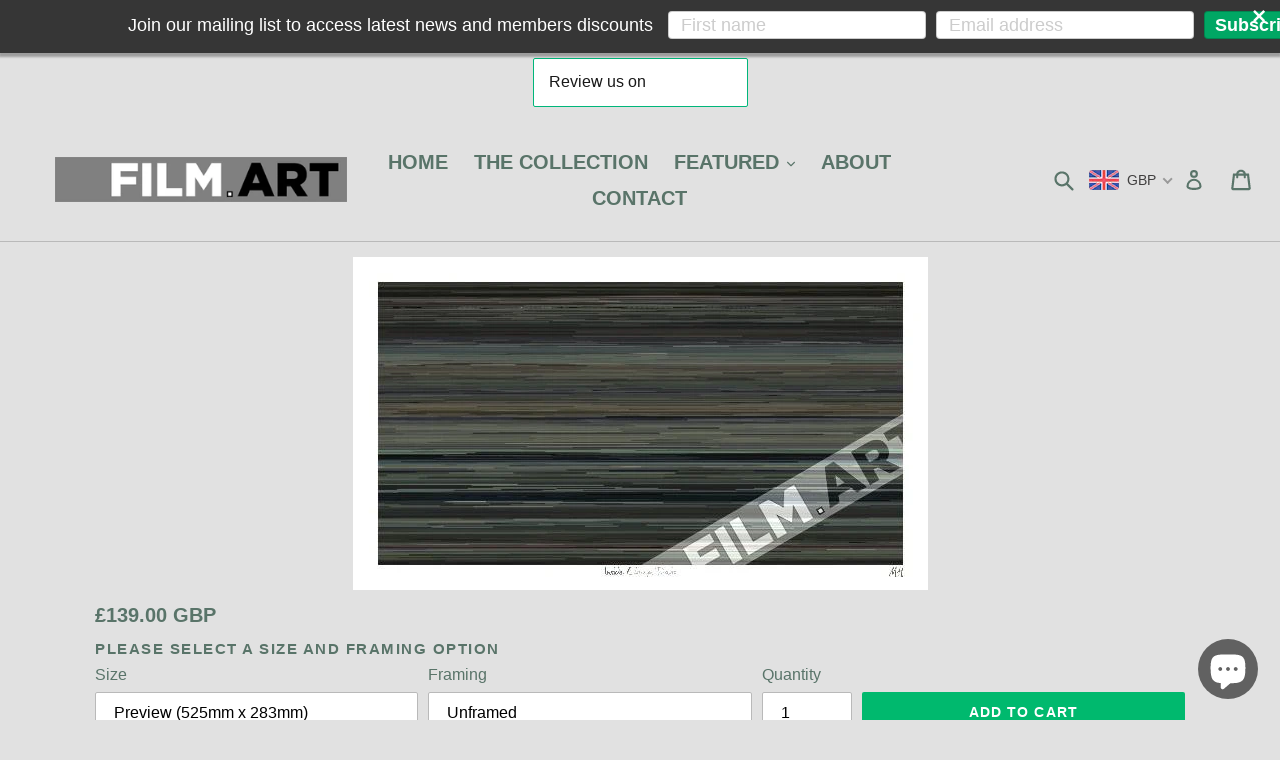

--- FILE ---
content_type: text/html; charset=utf-8
request_url: https://filmdotart.com/products/inside-llewyn-davis-2013
body_size: 48524
content:
<!doctype html>
<!--[if IE 9]> <html class="ie9 no-js" lang="en"> <![endif]-->
<!--[if (gt IE 9)|!(IE)]><!--> <html class="no-js" lang="en"> <!--<![endif]-->
<head>
  <meta charset="utf-8">
  <meta http-equiv="X-UA-Compatible" content="IE=edge,chrome=1">
  <meta name="viewport" content="width=device-width,initial-scale=1">
  <meta name="theme-color" content="#00b96e">
  <link rel="canonical" href="https://filmdotart.com/products/inside-llewyn-davis-2013">

  
    <link rel="shortcut icon" href="//filmdotart.com/cdn/shop/files/fav_b2759e88-9cbf-46e4-8509-9062d41b4a78_32x32.png?v=1613665655" type="image/png">
  

  
  <title>
    &#39;Inside Llewyn Davis&#39; (2013)
    
    
    
      &ndash; F I L M . A R T
    
  </title>

  
    <meta name="description" content="Director: Ethan Coen, Joel Coen Writers : Joel Coen, Ethan Coen Stars : Oscar Isaac, Carey Mulligan, John GoodmanFollow a week in the life of a young folk singer as he navigates the Greenwich Village folk scene of 1961. Guitar in tow, huddled against the unforgiving New York winter, he is struggling to make it as a mus">
  

  <!-- /snippets/social-meta-tags.liquid -->




<meta property="og:site_name" content="F I L M . A R T">
<meta property="og:url" content="https://filmdotart.com/products/inside-llewyn-davis-2013">
<meta property="og:title" content="'Inside Llewyn Davis' (2013)">
<meta property="og:type" content="product">
<meta property="og:description" content="Director: Ethan Coen, Joel Coen Writers : Joel Coen, Ethan Coen Stars : Oscar Isaac, Carey Mulligan, John GoodmanFollow a week in the life of a young folk singer as he navigates the Greenwich Village folk scene of 1961. Guitar in tow, huddled against the unforgiving New York winter, he is struggling to make it as a mus">

  <meta property="og:price:amount" content="139.00">
  <meta property="og:price:currency" content="GBP">

<meta property="og:image" content="http://filmdotart.com/cdn/shop/products/8d8425a202804df153cf25a4129ef3e8_1200x1200.png?v=1570984387"><meta property="og:image" content="http://filmdotart.com/cdn/shop/products/yyyy_c44c2b94-7619-4930-b8f5-deea5442709f_1200x1200.jpg?v=1570984387"><meta property="og:image" content="http://filmdotart.com/cdn/shop/products/yyyy_8b9b176e-17b8-4988-a9bd-a2efc41c5655_1200x1200.jpg?v=1570984387">
<meta property="og:image:secure_url" content="https://filmdotart.com/cdn/shop/products/8d8425a202804df153cf25a4129ef3e8_1200x1200.png?v=1570984387"><meta property="og:image:secure_url" content="https://filmdotart.com/cdn/shop/products/yyyy_c44c2b94-7619-4930-b8f5-deea5442709f_1200x1200.jpg?v=1570984387"><meta property="og:image:secure_url" content="https://filmdotart.com/cdn/shop/products/yyyy_8b9b176e-17b8-4988-a9bd-a2efc41c5655_1200x1200.jpg?v=1570984387">


  <meta name="twitter:site" content="@filmdotart">

<meta name="twitter:card" content="summary_large_image">
<meta name="twitter:title" content="'Inside Llewyn Davis' (2013)">
<meta name="twitter:description" content="Director: Ethan Coen, Joel Coen Writers : Joel Coen, Ethan Coen Stars : Oscar Isaac, Carey Mulligan, John GoodmanFollow a week in the life of a young folk singer as he navigates the Greenwich Village folk scene of 1961. Guitar in tow, huddled against the unforgiving New York winter, he is struggling to make it as a mus">



  <link href="//filmdotart.com/cdn/shop/t/1/assets/theme.scss.css?v=149580923196530163341699953512" rel="stylesheet" type="text/css" media="all" />
  



  <script async src="https://www.googletagmanager.com/gtag/js?id=UA-110968869-1"></script>

  <script>
    var theme = {
      strings: {
        addToCart: "Add to cart",
        soldOut: "Sold out",
        unavailable: "Unavailable",
        showMore: "Show More",
        showLess: "Show Less",
        addressError: "Error looking up that address",
        addressNoResults: "No results for that address",
        addressQueryLimit: "You have exceeded the Google API usage limit. Consider upgrading to a \u003ca href=\"https:\/\/developers.google.com\/maps\/premium\/usage-limits\"\u003ePremium Plan\u003c\/a\u003e.",
        authError: "There was a problem authenticating your Google Maps account."
      },
      moneyFormat: "\u003cspan class=money\u003e£{{amount}}\u003c\/span\u003e"
    }

    document.documentElement.className = document.documentElement.className.replace('no-js', 'js');
  </script>

  <!--[if (lte IE 9) ]><script src="//filmdotart.com/cdn/shop/t/1/assets/match-media.min.js?v=22265819453975888031510228946" type="text/javascript"></script><![endif]-->

  

  <!--[if (gt IE 9)|!(IE)]><!--><script src="//filmdotart.com/cdn/shop/t/1/assets/lazysizes.js?v=68441465964607740661510228946" async="async"></script><!--<![endif]-->
  <!--[if lte IE 9]><script src="//filmdotart.com/cdn/shop/t/1/assets/lazysizes.min.js?v=496"></script><![endif]-->

  <!--[if (gt IE 9)|!(IE)]><!--><script src="//filmdotart.com/cdn/shop/t/1/assets/vendor.js?v=136118274122071307521510228946" defer="defer"></script><!--<![endif]-->
  <!--[if lte IE 9]><script src="//filmdotart.com/cdn/shop/t/1/assets/vendor.js?v=136118274122071307521510228946"></script><![endif]-->

  <!--[if (gt IE 9)|!(IE)]><!--><script src="//filmdotart.com/cdn/shop/t/1/assets/theme.js?v=170571709406682406441515428961" defer="defer"></script><!--<![endif]-->
  <!--[if lte IE 9]><script src="//filmdotart.com/cdn/shop/t/1/assets/theme.js?v=170571709406682406441515428961"></script><![endif]-->

  <script>window.performance && window.performance.mark && window.performance.mark('shopify.content_for_header.start');</script><meta name="google-site-verification" content="LCZGH95TIFJhMxRVfm_MaO8V522lQvw-RYMZ2wcAJyk">
<meta id="shopify-digital-wallet" name="shopify-digital-wallet" content="/25337648/digital_wallets/dialog">
<meta name="shopify-checkout-api-token" content="5d29e09edb0974047bd14e5b8a558e44">
<meta id="in-context-paypal-metadata" data-shop-id="25337648" data-venmo-supported="false" data-environment="production" data-locale="en_US" data-paypal-v4="true" data-currency="GBP">
<link rel="alternate" hreflang="x-default" href="https://filmdotart.com/products/inside-llewyn-davis-2013">
<link rel="alternate" hreflang="en" href="https://filmdotart.com/products/inside-llewyn-davis-2013">
<link rel="alternate" hreflang="en-IE" href="https://filmdotart.com/en-ie/products/inside-llewyn-davis-2013">
<link rel="alternate" type="application/json+oembed" href="https://filmdotart.com/products/inside-llewyn-davis-2013.oembed">
<script async="async" src="/checkouts/internal/preloads.js?locale=en-GB"></script>
<link rel="preconnect" href="https://shop.app" crossorigin="anonymous">
<script async="async" src="https://shop.app/checkouts/internal/preloads.js?locale=en-GB&shop_id=25337648" crossorigin="anonymous"></script>
<script id="apple-pay-shop-capabilities" type="application/json">{"shopId":25337648,"countryCode":"GB","currencyCode":"GBP","merchantCapabilities":["supports3DS"],"merchantId":"gid:\/\/shopify\/Shop\/25337648","merchantName":"F I L M . A R T","requiredBillingContactFields":["postalAddress","email"],"requiredShippingContactFields":["postalAddress","email"],"shippingType":"shipping","supportedNetworks":["visa","maestro","masterCard","amex","discover","elo"],"total":{"type":"pending","label":"F I L M . A R T","amount":"1.00"},"shopifyPaymentsEnabled":true,"supportsSubscriptions":true}</script>
<script id="shopify-features" type="application/json">{"accessToken":"5d29e09edb0974047bd14e5b8a558e44","betas":["rich-media-storefront-analytics"],"domain":"filmdotart.com","predictiveSearch":true,"shopId":25337648,"locale":"en"}</script>
<script>var Shopify = Shopify || {};
Shopify.shop = "film-art.myshopify.com";
Shopify.locale = "en";
Shopify.currency = {"active":"GBP","rate":"1.0"};
Shopify.country = "GB";
Shopify.theme = {"name":"Debut","id":7461666853,"schema_name":"Debut","schema_version":"1.9.0","theme_store_id":796,"role":"main"};
Shopify.theme.handle = "null";
Shopify.theme.style = {"id":null,"handle":null};
Shopify.cdnHost = "filmdotart.com/cdn";
Shopify.routes = Shopify.routes || {};
Shopify.routes.root = "/";</script>
<script type="module">!function(o){(o.Shopify=o.Shopify||{}).modules=!0}(window);</script>
<script>!function(o){function n(){var o=[];function n(){o.push(Array.prototype.slice.apply(arguments))}return n.q=o,n}var t=o.Shopify=o.Shopify||{};t.loadFeatures=n(),t.autoloadFeatures=n()}(window);</script>
<script>
  window.ShopifyPay = window.ShopifyPay || {};
  window.ShopifyPay.apiHost = "shop.app\/pay";
  window.ShopifyPay.redirectState = null;
</script>
<script id="shop-js-analytics" type="application/json">{"pageType":"product"}</script>
<script defer="defer" async type="module" src="//filmdotart.com/cdn/shopifycloud/shop-js/modules/v2/client.init-shop-cart-sync_BdyHc3Nr.en.esm.js"></script>
<script defer="defer" async type="module" src="//filmdotart.com/cdn/shopifycloud/shop-js/modules/v2/chunk.common_Daul8nwZ.esm.js"></script>
<script type="module">
  await import("//filmdotart.com/cdn/shopifycloud/shop-js/modules/v2/client.init-shop-cart-sync_BdyHc3Nr.en.esm.js");
await import("//filmdotart.com/cdn/shopifycloud/shop-js/modules/v2/chunk.common_Daul8nwZ.esm.js");

  window.Shopify.SignInWithShop?.initShopCartSync?.({"fedCMEnabled":true,"windoidEnabled":true});

</script>
<script>
  window.Shopify = window.Shopify || {};
  if (!window.Shopify.featureAssets) window.Shopify.featureAssets = {};
  window.Shopify.featureAssets['shop-js'] = {"shop-cart-sync":["modules/v2/client.shop-cart-sync_QYOiDySF.en.esm.js","modules/v2/chunk.common_Daul8nwZ.esm.js"],"init-fed-cm":["modules/v2/client.init-fed-cm_DchLp9rc.en.esm.js","modules/v2/chunk.common_Daul8nwZ.esm.js"],"shop-button":["modules/v2/client.shop-button_OV7bAJc5.en.esm.js","modules/v2/chunk.common_Daul8nwZ.esm.js"],"init-windoid":["modules/v2/client.init-windoid_DwxFKQ8e.en.esm.js","modules/v2/chunk.common_Daul8nwZ.esm.js"],"shop-cash-offers":["modules/v2/client.shop-cash-offers_DWtL6Bq3.en.esm.js","modules/v2/chunk.common_Daul8nwZ.esm.js","modules/v2/chunk.modal_CQq8HTM6.esm.js"],"shop-toast-manager":["modules/v2/client.shop-toast-manager_CX9r1SjA.en.esm.js","modules/v2/chunk.common_Daul8nwZ.esm.js"],"init-shop-email-lookup-coordinator":["modules/v2/client.init-shop-email-lookup-coordinator_UhKnw74l.en.esm.js","modules/v2/chunk.common_Daul8nwZ.esm.js"],"pay-button":["modules/v2/client.pay-button_DzxNnLDY.en.esm.js","modules/v2/chunk.common_Daul8nwZ.esm.js"],"avatar":["modules/v2/client.avatar_BTnouDA3.en.esm.js"],"init-shop-cart-sync":["modules/v2/client.init-shop-cart-sync_BdyHc3Nr.en.esm.js","modules/v2/chunk.common_Daul8nwZ.esm.js"],"shop-login-button":["modules/v2/client.shop-login-button_D8B466_1.en.esm.js","modules/v2/chunk.common_Daul8nwZ.esm.js","modules/v2/chunk.modal_CQq8HTM6.esm.js"],"init-customer-accounts-sign-up":["modules/v2/client.init-customer-accounts-sign-up_C8fpPm4i.en.esm.js","modules/v2/client.shop-login-button_D8B466_1.en.esm.js","modules/v2/chunk.common_Daul8nwZ.esm.js","modules/v2/chunk.modal_CQq8HTM6.esm.js"],"init-shop-for-new-customer-accounts":["modules/v2/client.init-shop-for-new-customer-accounts_CVTO0Ztu.en.esm.js","modules/v2/client.shop-login-button_D8B466_1.en.esm.js","modules/v2/chunk.common_Daul8nwZ.esm.js","modules/v2/chunk.modal_CQq8HTM6.esm.js"],"init-customer-accounts":["modules/v2/client.init-customer-accounts_dRgKMfrE.en.esm.js","modules/v2/client.shop-login-button_D8B466_1.en.esm.js","modules/v2/chunk.common_Daul8nwZ.esm.js","modules/v2/chunk.modal_CQq8HTM6.esm.js"],"shop-follow-button":["modules/v2/client.shop-follow-button_CkZpjEct.en.esm.js","modules/v2/chunk.common_Daul8nwZ.esm.js","modules/v2/chunk.modal_CQq8HTM6.esm.js"],"lead-capture":["modules/v2/client.lead-capture_BntHBhfp.en.esm.js","modules/v2/chunk.common_Daul8nwZ.esm.js","modules/v2/chunk.modal_CQq8HTM6.esm.js"],"checkout-modal":["modules/v2/client.checkout-modal_CfxcYbTm.en.esm.js","modules/v2/chunk.common_Daul8nwZ.esm.js","modules/v2/chunk.modal_CQq8HTM6.esm.js"],"shop-login":["modules/v2/client.shop-login_Da4GZ2H6.en.esm.js","modules/v2/chunk.common_Daul8nwZ.esm.js","modules/v2/chunk.modal_CQq8HTM6.esm.js"],"payment-terms":["modules/v2/client.payment-terms_MV4M3zvL.en.esm.js","modules/v2/chunk.common_Daul8nwZ.esm.js","modules/v2/chunk.modal_CQq8HTM6.esm.js"]};
</script>
<script>(function() {
  var isLoaded = false;
  function asyncLoad() {
    if (isLoaded) return;
    isLoaded = true;
    var urls = ["\/\/shopify.privy.com\/widget.js?shop=film-art.myshopify.com","https:\/\/chimpstatic.com\/mcjs-connected\/js\/users\/ef07cf31992a650effab9b900\/2302b7dbaa2aef227397f6e2d.js?shop=film-art.myshopify.com","\/\/code.tidio.co\/f430xqlqjrorvsjck2tvpxpvogjh43qg.js?shop=film-art.myshopify.com","https:\/\/cdn.seguno.com\/storefront.js?v=1.0.0\u0026id=a1d36ceeb6bc497ba3d8679f208440b9\u0026bv=1668016377000\u0026cv=1555503273000\u0026shop=film-art.myshopify.com","https:\/\/js.jilt.com\/storefront\/v1\/jilt.js?shop=film-art.myshopify.com","https:\/\/ecommplugins-scripts.trustpilot.com\/v2.1\/js\/header.min.js?settings=eyJrZXkiOiJDdG9pSXJlZlNuVFd0dHRWIn0=\u0026shop=film-art.myshopify.com","https:\/\/ecommplugins-trustboxsettings.trustpilot.com\/film-art.myshopify.com.js?settings=1609869332364\u0026shop=film-art.myshopify.com","https:\/\/widget.trustpilot.com\/bootstrap\/v5\/tp.widget.sync.bootstrap.min.js?shop=film-art.myshopify.com","https:\/\/cdn.getcarro.com\/script-tags\/all\/050820094100.js?shop=film-art.myshopify.com","https:\/\/static2.rapidsearch.dev\/resultpage.js?shop=film-art.myshopify.com","\/\/cdn.shopify.com\/proxy\/728d43e99838901a80a5b34a76f56518adb25d21ce4621397b8add8aad7aff12\/static.cdn.printful.com\/static\/js\/external\/shopify-product-customizer.js?v=0.28\u0026shop=film-art.myshopify.com\u0026sp-cache-control=cHVibGljLCBtYXgtYWdlPTkwMA","https:\/\/s3.eu-west-1.amazonaws.com\/production-klarna-il-shopify-osm\/a6c5e37d3b587ca7438f15aa90b429b47085a035\/film-art.myshopify.com-1708603243294.js?shop=film-art.myshopify.com"];
    for (var i = 0; i < urls.length; i++) {
      var s = document.createElement('script');
      s.type = 'text/javascript';
      s.async = true;
      s.src = urls[i];
      var x = document.getElementsByTagName('script')[0];
      x.parentNode.insertBefore(s, x);
    }
  };
  if(window.attachEvent) {
    window.attachEvent('onload', asyncLoad);
  } else {
    window.addEventListener('load', asyncLoad, false);
  }
})();</script>
<script id="__st">var __st={"a":25337648,"offset":0,"reqid":"a9aa4123-74a6-4a51-920c-f4768cfebec4-1769006099","pageurl":"filmdotart.com\/products\/inside-llewyn-davis-2013","u":"9d1f535ca84c","p":"product","rtyp":"product","rid":517402689581};</script>
<script>window.ShopifyPaypalV4VisibilityTracking = true;</script>
<script id="captcha-bootstrap">!function(){'use strict';const t='contact',e='account',n='new_comment',o=[[t,t],['blogs',n],['comments',n],[t,'customer']],c=[[e,'customer_login'],[e,'guest_login'],[e,'recover_customer_password'],[e,'create_customer']],r=t=>t.map((([t,e])=>`form[action*='/${t}']:not([data-nocaptcha='true']) input[name='form_type'][value='${e}']`)).join(','),a=t=>()=>t?[...document.querySelectorAll(t)].map((t=>t.form)):[];function s(){const t=[...o],e=r(t);return a(e)}const i='password',u='form_key',d=['recaptcha-v3-token','g-recaptcha-response','h-captcha-response',i],f=()=>{try{return window.sessionStorage}catch{return}},m='__shopify_v',_=t=>t.elements[u];function p(t,e,n=!1){try{const o=window.sessionStorage,c=JSON.parse(o.getItem(e)),{data:r}=function(t){const{data:e,action:n}=t;return t[m]||n?{data:e,action:n}:{data:t,action:n}}(c);for(const[e,n]of Object.entries(r))t.elements[e]&&(t.elements[e].value=n);n&&o.removeItem(e)}catch(o){console.error('form repopulation failed',{error:o})}}const l='form_type',E='cptcha';function T(t){t.dataset[E]=!0}const w=window,h=w.document,L='Shopify',v='ce_forms',y='captcha';let A=!1;((t,e)=>{const n=(g='f06e6c50-85a8-45c8-87d0-21a2b65856fe',I='https://cdn.shopify.com/shopifycloud/storefront-forms-hcaptcha/ce_storefront_forms_captcha_hcaptcha.v1.5.2.iife.js',D={infoText:'Protected by hCaptcha',privacyText:'Privacy',termsText:'Terms'},(t,e,n)=>{const o=w[L][v],c=o.bindForm;if(c)return c(t,g,e,D).then(n);var r;o.q.push([[t,g,e,D],n]),r=I,A||(h.body.append(Object.assign(h.createElement('script'),{id:'captcha-provider',async:!0,src:r})),A=!0)});var g,I,D;w[L]=w[L]||{},w[L][v]=w[L][v]||{},w[L][v].q=[],w[L][y]=w[L][y]||{},w[L][y].protect=function(t,e){n(t,void 0,e),T(t)},Object.freeze(w[L][y]),function(t,e,n,w,h,L){const[v,y,A,g]=function(t,e,n){const i=e?o:[],u=t?c:[],d=[...i,...u],f=r(d),m=r(i),_=r(d.filter((([t,e])=>n.includes(e))));return[a(f),a(m),a(_),s()]}(w,h,L),I=t=>{const e=t.target;return e instanceof HTMLFormElement?e:e&&e.form},D=t=>v().includes(t);t.addEventListener('submit',(t=>{const e=I(t);if(!e)return;const n=D(e)&&!e.dataset.hcaptchaBound&&!e.dataset.recaptchaBound,o=_(e),c=g().includes(e)&&(!o||!o.value);(n||c)&&t.preventDefault(),c&&!n&&(function(t){try{if(!f())return;!function(t){const e=f();if(!e)return;const n=_(t);if(!n)return;const o=n.value;o&&e.removeItem(o)}(t);const e=Array.from(Array(32),(()=>Math.random().toString(36)[2])).join('');!function(t,e){_(t)||t.append(Object.assign(document.createElement('input'),{type:'hidden',name:u})),t.elements[u].value=e}(t,e),function(t,e){const n=f();if(!n)return;const o=[...t.querySelectorAll(`input[type='${i}']`)].map((({name:t})=>t)),c=[...d,...o],r={};for(const[a,s]of new FormData(t).entries())c.includes(a)||(r[a]=s);n.setItem(e,JSON.stringify({[m]:1,action:t.action,data:r}))}(t,e)}catch(e){console.error('failed to persist form',e)}}(e),e.submit())}));const S=(t,e)=>{t&&!t.dataset[E]&&(n(t,e.some((e=>e===t))),T(t))};for(const o of['focusin','change'])t.addEventListener(o,(t=>{const e=I(t);D(e)&&S(e,y())}));const B=e.get('form_key'),M=e.get(l),P=B&&M;t.addEventListener('DOMContentLoaded',(()=>{const t=y();if(P)for(const e of t)e.elements[l].value===M&&p(e,B);[...new Set([...A(),...v().filter((t=>'true'===t.dataset.shopifyCaptcha))])].forEach((e=>S(e,t)))}))}(h,new URLSearchParams(w.location.search),n,t,e,['guest_login'])})(!0,!0)}();</script>
<script integrity="sha256-4kQ18oKyAcykRKYeNunJcIwy7WH5gtpwJnB7kiuLZ1E=" data-source-attribution="shopify.loadfeatures" defer="defer" src="//filmdotart.com/cdn/shopifycloud/storefront/assets/storefront/load_feature-a0a9edcb.js" crossorigin="anonymous"></script>
<script crossorigin="anonymous" defer="defer" src="//filmdotart.com/cdn/shopifycloud/storefront/assets/shopify_pay/storefront-65b4c6d7.js?v=20250812"></script>
<script data-source-attribution="shopify.dynamic_checkout.dynamic.init">var Shopify=Shopify||{};Shopify.PaymentButton=Shopify.PaymentButton||{isStorefrontPortableWallets:!0,init:function(){window.Shopify.PaymentButton.init=function(){};var t=document.createElement("script");t.src="https://filmdotart.com/cdn/shopifycloud/portable-wallets/latest/portable-wallets.en.js",t.type="module",document.head.appendChild(t)}};
</script>
<script data-source-attribution="shopify.dynamic_checkout.buyer_consent">
  function portableWalletsHideBuyerConsent(e){var t=document.getElementById("shopify-buyer-consent"),n=document.getElementById("shopify-subscription-policy-button");t&&n&&(t.classList.add("hidden"),t.setAttribute("aria-hidden","true"),n.removeEventListener("click",e))}function portableWalletsShowBuyerConsent(e){var t=document.getElementById("shopify-buyer-consent"),n=document.getElementById("shopify-subscription-policy-button");t&&n&&(t.classList.remove("hidden"),t.removeAttribute("aria-hidden"),n.addEventListener("click",e))}window.Shopify?.PaymentButton&&(window.Shopify.PaymentButton.hideBuyerConsent=portableWalletsHideBuyerConsent,window.Shopify.PaymentButton.showBuyerConsent=portableWalletsShowBuyerConsent);
</script>
<script data-source-attribution="shopify.dynamic_checkout.cart.bootstrap">document.addEventListener("DOMContentLoaded",(function(){function t(){return document.querySelector("shopify-accelerated-checkout-cart, shopify-accelerated-checkout")}if(t())Shopify.PaymentButton.init();else{new MutationObserver((function(e,n){t()&&(Shopify.PaymentButton.init(),n.disconnect())})).observe(document.body,{childList:!0,subtree:!0})}}));
</script>
<link id="shopify-accelerated-checkout-styles" rel="stylesheet" media="screen" href="https://filmdotart.com/cdn/shopifycloud/portable-wallets/latest/accelerated-checkout-backwards-compat.css" crossorigin="anonymous">
<style id="shopify-accelerated-checkout-cart">
        #shopify-buyer-consent {
  margin-top: 1em;
  display: inline-block;
  width: 100%;
}

#shopify-buyer-consent.hidden {
  display: none;
}

#shopify-subscription-policy-button {
  background: none;
  border: none;
  padding: 0;
  text-decoration: underline;
  font-size: inherit;
  cursor: pointer;
}

#shopify-subscription-policy-button::before {
  box-shadow: none;
}

      </style>

<script>window.performance && window.performance.mark && window.performance.mark('shopify.content_for_header.end');</script>
  <script type='text/javascript'>var jiltStorefrontParams = {"capture_email_on_add_to_cart":0,"platform":"shopify","popover_dismiss_message":"Your email and cart are saved so we can send you email reminders about this order.","shop_uuid":"91b1bc63-dfd0-4536-8fbd-e83803698be4"}; </script>

  


  <script type="text/javascript">
    window.RapidSearchAdmin = false;
  </script>


<!-- BEGIN app block: shopify://apps/beast-currency-converter/blocks/doubly/267afa86-a419-4d5b-a61b-556038e7294d -->


	<script>
		var DoublyGlobalCurrency, catchXHR = true, bccAppVersion = 1;
       	var DoublyGlobal = {
			theme : 'flags_theme',
			spanClass : 'money',
			cookieName : '_g1530606695',
			ratesUrl :  'https://init.grizzlyapps.com/9e32c84f0db4f7b1eb40c32bdb0bdea9',
			geoUrl : 'https://currency.grizzlyapps.com/83d400c612f9a099fab8f76dcab73a48',
			shopCurrency : 'GBP',
            allowedCurrencies : '["GBP","USD","EUR","NZD","AUD"]',
			countriesJSON : '[]',
			currencyMessage : 'All orders are processed in GBP. While the content of your cart is currently displayed in <span class="selected-currency"></span>, you will checkout using GBP at the most current exchange rate.',
            currencyFormat : 'money_with_currency_format',
			euroFormat : 'amount',
            removeDecimals : 0,
            roundDecimals : 0,
            roundTo : '99',
            autoSwitch : 0,
			showPriceOnHover : 0,
            showCurrencyMessage : false,
			hideConverter : '',
			forceJqueryLoad : false,
			beeketing : true,
			themeScript : '',
			customerScriptBefore : '',
			customerScriptAfter : '',
			debug: false
		};

		<!-- inline script: fixes + various plugin js functions -->
		DoublyGlobal.themeScript = "if(DoublyGlobal.debug) debugger;if(!window.jQueryGrizzly) { var script = document.createElement('script'); script.type = \"text\/javascript\"; script.src = \"\/\/ajax.googleapis.com\/ajax\/libs\/jquery\/1.11.1\/jquery.min.js\"; document.getElementsByTagName('head')[0].appendChild(script); } var right = 35; var searchRight = 0; var accountPresentMargin = ''; if(jQueryGrizzly('.site-header__icons-wrapper .site-header__account').length!==0) { right = 80; searchRight = 45; accountPresentMargin = '.site-header__icons-wrapper {margin-right: -30px;} .doubly-wrapper { padding-left:15px; } @media screen and (min-width:750px) and (max-width:900px) { .logo--center .doubly-nice-select.slim .current .flags {display:none;} } @media screen and (max-width:400px) { .doubly-wrapper { padding-left:10px; margin-right:-5px; right:0px; } .site-header__icons-wrapper .doubly-wrapper .doubly-nice-select:after { content:none; } } @media screen and (max-width:350px) { .doubly-wrapper { right:0px !important; } }'; } jQueryGrizzly('head').append('<style> .doubly-wrapper {position: absolute; margin-top: -10px; top: 50%; right: '+right+'px;} .logo--left .site-header__search {padding-right: '+(searchRight+130)+'px !important;} '+accountPresentMargin+' @media screen and (min-width:801px) and (max-width:950px) { .logo--left .doubly-nice-select.slim .current .flags {display:none;} .logo--left .site-header__search {padding-right: '+(searchRight+90)+'px;} } @media screen and (min-width:750px) and (max-width:800px) { .logo--left .doubly-nice-select:after {border: 0px;} .logo--left .doubly-nice-select {padding-right: 0px !important;} .logo--left .doubly-nice-select.slim .current .flags {display:none;} .logo--left .site-header__search {padding-right: '+(searchRight+70)+'px;} } @media screen and (max-width:749px) { .site-header .grid .grid__item.medium-up--one-quarter:last-child {width: 70% ;} .site-header .grid .grid__item.medium-up--one-quarter {width: 30% ;} .doubly-wrapper {float: none; display: inline-block; position: relative; right:-5px ;margin-top:0 ;top:0; vertical-align: middle;} .site-header__icons-wrapper {margin-right: -10px;} .site-header__cart { padding-right:10px !important; } } @media screen and (max-width:749px) and (min-width:381px) { .site-header__cart { padding-right:10px !important; } } @media screen and (max-width:381px) { .doubly-nice-select.slim .current .flags {display:none;} } @media screen and (max-width:350px) { .doubly-wrapper .doubly-nice-select { padding-right:3px !important; } .site-header__icons-wrapper .doubly-nice-select:after { content:none; } } <\/style>'); var setRelative = false; if (jQueryGrizzly('.site-header__icons-wrapper .site-header__cart').css('position') == 'relative') { setRelative = true; } if (setRelative) { jQueryGrizzly('head').append('<style> @media screen and (max-width:1050px) and (min-width:800px) { .doubly-wrapper .doubly-nice-select::after { display:none; } } @media screen and (min-width:750px) { .logo--left .site-header__search { padding-right:0px !important; } .site-header__icons-wrapper .doubly-nice-select.slim .current .flags { display:initial !important; } .site-header__icons-wrapper .doubly-wrapper { position:relative; float:none; display:inline-block; margin:0; right:0; top:0; } } @media screen and (min-width:382px) and (max-width:749px) { .doubly-wrapper { width:110px; top:2px; margin-left:-15px; } } @media screen and (max-width:350px) { .doubly-wrapper .doubly-nice-select.right .list { right:-30px; } } <\/style>'); } if (jQueryGrizzly('.cart .doubly-message').length==0) { jQueryGrizzly('.cart .cart__footer').before('<div class=\"doubly-message\"><\/div>'); } jQueryGrizzly('.site-header__icons-wrapper a.site-header__cart').after('<div class=\"doubly-wrapper\"><\/div>'); function afterCurrencySwitcherInit() { jQueryGrizzly('.doubly-wrapper .doubly-nice-select').addClass('slim'); } function reinterpretMoney() { jQueryGrizzly('.grid-view-item.product-card .price.price--listing dd>.price-item').each(function() { if(jQueryGrizzly(this).text().trim().length > 0 && jQueryGrizzly(this).find('span.money').length==0 && jQueryGrizzly(this).text().trim().indexOf('<span class=money>') !== -1) { var initialText = jQueryGrizzly(this).text().trim(); jQueryGrizzly(this).html(initialText); } }); jQueryGrizzly('.template-search .price.price--listing dd>.price-item').each(function() { if(jQueryGrizzly(this).text().trim().length > 0 && jQueryGrizzly(this).find('span.money').length==0 && jQueryGrizzly(this).text().trim().indexOf('<span class=money>') !== -1) { var initialText = jQueryGrizzly(this).text().trim(); jQueryGrizzly(this).html(initialText); } }); } reinterpretMoney(); setTimeout(function() { reinterpretMoney(); },1000);";
                    DoublyGlobal.initNiceSelect = function(){
                        !function(e) {
                            e.fn.niceSelect = function() {
                                this.each(function() {
                                    var s = e(this);
                                    var t = s.next()
                                    , n = s.find('option')
                                    , a = s.find('option:selected');
                                    t.find('.current').html('<span class="flags flags-' + a.data('country') + '"></span> &nbsp;' + a.data('display') || a.text());
                                }),
                                e(document).off('.nice_select'),
                                e(document).on('click.nice_select', '.doubly-nice-select.doubly-nice-select', function(s) {
                                    var t = e(this);
                                    e('.doubly-nice-select').not(t).removeClass('open'),
                                    t.toggleClass('open'),
                                    t.hasClass('open') ? (t.find('.option'),
                                    t.find('.focus').removeClass('focus'),
                                    t.find('.selected').addClass('focus')) : t.focus()
                                }),
                                e(document).on('click.nice_select', function(s) {
                                    0 === e(s.target).closest('.doubly-nice-select').length && e('.doubly-nice-select').removeClass('open').find('.option')
                                }),
                                e(document).on('click.nice_select', '.doubly-nice-select .option', function(s) {
                                    var t = e(this);
                                    e('.doubly-nice-select').each(function() {
                                        var s = e(this).find('.option[data-value="' + t.data('value') + '"]')
                                        , n = s.closest('.doubly-nice-select');
                                        n.find('.selected').removeClass('selected'),
                                        s.addClass('selected');
                                        var a = '<span class="flags flags-' + s.data('country') + '"></span> &nbsp;' + s.data('display') || s.text();
                                        n.find('.current').html(a),
                                        n.prev('select').val(s.data('value')).trigger('change')
                                    })
                                }),
                                e(document).on('keydown.nice_select', '.doubly-nice-select', function(s) {
                                    var t = e(this)
                                    , n = e(t.find('.focus') || t.find('.list .option.selected'));
                                    if (32 == s.keyCode || 13 == s.keyCode)
                                        return t.hasClass('open') ? n.trigger('click') : t.trigger('click'),
                                        !1;
                                    if (40 == s.keyCode)
                                        return t.hasClass('open') ? n.next().length > 0 && (t.find('.focus').removeClass('focus'),
                                        n.next().addClass('focus')) : t.trigger('click'),
                                        !1;
                                    if (38 == s.keyCode)
                                        return t.hasClass('open') ? n.prev().length > 0 && (t.find('.focus').removeClass('focus'),
                                        n.prev().addClass('focus')) : t.trigger('click'),
                                        !1;
                                    if (27 == s.keyCode)
                                        t.hasClass('open') && t.trigger('click');
                                    else if (9 == s.keyCode && t.hasClass('open'))
                                        return !1
                                })
                            }
                        }(jQueryGrizzly);
                    };
                DoublyGlobal.addSelect = function(){
                    /* add select in select wrapper or body */  
                    if (jQueryGrizzly('.doubly-wrapper').length>0) { 
                        var doublyWrapper = '.doubly-wrapper';
                    } else if (jQueryGrizzly('.doubly-float').length==0) {
                        var doublyWrapper = '.doubly-float';
                        jQueryGrizzly('body').append('<div class="doubly-float"></div>');
                    }
                    document.querySelectorAll(doublyWrapper).forEach(function(el) {
                        el.insertAdjacentHTML('afterbegin', '<select class="currency-switcher right" name="doubly-currencies"><option value="GBP" data-country="United-Kingdom" data-currency-symbol="&#163;" data-display="GBP">British Pound Sterling</option><option value="USD" data-country="United-States" data-currency-symbol="&#36;" data-display="USD">US Dollar</option><option value="EUR" data-country="European-Union" data-currency-symbol="&#8364;" data-display="EUR">Euro</option><option value="NZD" data-country="New-Zealand" data-currency-symbol="&#36;" data-display="NZD">New Zealand Dollar</option><option value="AUD" data-country="Australia" data-currency-symbol="&#36;" data-display="AUD">Australian Dollar</option></select> <div class="doubly-nice-select currency-switcher right" data-nosnippet> <span class="current notranslate"></span> <ul class="list"> <li class="option notranslate" data-value="GBP" data-country="United-Kingdom" data-currency-symbol="&#163;" data-display="GBP"><span class="flags flags-United-Kingdom"></span> &nbsp;British Pound Sterling</li><li class="option notranslate" data-value="USD" data-country="United-States" data-currency-symbol="&#36;" data-display="USD"><span class="flags flags-United-States"></span> &nbsp;US Dollar</li><li class="option notranslate" data-value="EUR" data-country="European-Union" data-currency-symbol="&#8364;" data-display="EUR"><span class="flags flags-European-Union"></span> &nbsp;Euro</li><li class="option notranslate" data-value="NZD" data-country="New-Zealand" data-currency-symbol="&#36;" data-display="NZD"><span class="flags flags-New-Zealand"></span> &nbsp;New Zealand Dollar</li><li class="option notranslate" data-value="AUD" data-country="Australia" data-currency-symbol="&#36;" data-display="AUD"><span class="flags flags-Australia"></span> &nbsp;Australian Dollar</li> </ul> </div>');
                    });
                }
		var bbb = "";
	</script>
	
	
	<!-- inline styles -->
	<style> 
		
		.flags{background-image:url("https://cdn.shopify.com/extensions/01997e3d-dbe8-7f57-a70f-4120f12c2b07/currency-54/assets/currency-flags.png")}
		.flags-small{background-image:url("https://cdn.shopify.com/extensions/01997e3d-dbe8-7f57-a70f-4120f12c2b07/currency-54/assets/currency-flags-small.png")}
		select.currency-switcher{display:none}.doubly-nice-select{-webkit-tap-highlight-color:transparent;background-color:#fff;border-radius:5px;border:1px solid #e8e8e8;box-sizing:border-box;cursor:pointer;display:block;float:left;font-family:"Helvetica Neue",Arial;font-size:14px;font-weight:400;height:42px;line-height:40px;outline:0;padding-left:12px;padding-right:30px;position:relative;text-align:left!important;transition:none;/*transition:all .2s ease-in-out;*/-webkit-user-select:none;-moz-user-select:none;-ms-user-select:none;user-select:none;white-space:nowrap;width:auto}.doubly-nice-select:hover{border-color:#dbdbdb}.doubly-nice-select.open,.doubly-nice-select:active,.doubly-nice-select:focus{border-color:#88bfff}.doubly-nice-select:after{border-bottom:2px solid #999;border-right:2px solid #999;content:"";display:block;height:5px;box-sizing:content-box;pointer-events:none;position:absolute;right:14px;top:16px;-webkit-transform-origin:66% 66%;transform-origin:66% 66%;-webkit-transform:rotate(45deg);transform:rotate(45deg);transition:transform .15s ease-in-out;width:5px}.doubly-nice-select.open:after{-webkit-transform:rotate(-135deg);transform:rotate(-135deg)}.doubly-nice-select.open .list{opacity:1;pointer-events:auto;-webkit-transform:scale(1) translateY(0);transform:scale(1) translateY(0); z-index:1000000 !important;}.doubly-nice-select.disabled{border-color:#ededed;color:#999;pointer-events:none}.doubly-nice-select.disabled:after{border-color:#ccc}.doubly-nice-select.wide{width:100%}.doubly-nice-select.wide .list{left:0!important;right:0!important}.doubly-nice-select.right{float:right}.doubly-nice-select.right .list{left:auto;right:0}.doubly-nice-select.small{font-size:12px;height:36px;line-height:34px}.doubly-nice-select.small:after{height:4px;width:4px}.flags-Afghanistan,.flags-Albania,.flags-Algeria,.flags-Andorra,.flags-Angola,.flags-Antigua-and-Barbuda,.flags-Argentina,.flags-Armenia,.flags-Aruba,.flags-Australia,.flags-Austria,.flags-Azerbaijan,.flags-Bahamas,.flags-Bahrain,.flags-Bangladesh,.flags-Barbados,.flags-Belarus,.flags-Belgium,.flags-Belize,.flags-Benin,.flags-Bermuda,.flags-Bhutan,.flags-Bitcoin,.flags-Bolivia,.flags-Bosnia-and-Herzegovina,.flags-Botswana,.flags-Brazil,.flags-Brunei,.flags-Bulgaria,.flags-Burkina-Faso,.flags-Burundi,.flags-Cambodia,.flags-Cameroon,.flags-Canada,.flags-Cape-Verde,.flags-Cayman-Islands,.flags-Central-African-Republic,.flags-Chad,.flags-Chile,.flags-China,.flags-Colombia,.flags-Comoros,.flags-Congo-Democratic,.flags-Congo-Republic,.flags-Costa-Rica,.flags-Cote-d_Ivoire,.flags-Croatia,.flags-Cuba,.flags-Curacao,.flags-Cyprus,.flags-Czech-Republic,.flags-Denmark,.flags-Djibouti,.flags-Dominica,.flags-Dominican-Republic,.flags-East-Timor,.flags-Ecuador,.flags-Egypt,.flags-El-Salvador,.flags-Equatorial-Guinea,.flags-Eritrea,.flags-Estonia,.flags-Ethiopia,.flags-European-Union,.flags-Falkland-Islands,.flags-Fiji,.flags-Finland,.flags-France,.flags-Gabon,.flags-Gambia,.flags-Georgia,.flags-Germany,.flags-Ghana,.flags-Gibraltar,.flags-Grecee,.flags-Grenada,.flags-Guatemala,.flags-Guernsey,.flags-Guinea,.flags-Guinea-Bissau,.flags-Guyana,.flags-Haiti,.flags-Honduras,.flags-Hong-Kong,.flags-Hungary,.flags-IMF,.flags-Iceland,.flags-India,.flags-Indonesia,.flags-Iran,.flags-Iraq,.flags-Ireland,.flags-Isle-of-Man,.flags-Israel,.flags-Italy,.flags-Jamaica,.flags-Japan,.flags-Jersey,.flags-Jordan,.flags-Kazakhstan,.flags-Kenya,.flags-Korea-North,.flags-Korea-South,.flags-Kosovo,.flags-Kuwait,.flags-Kyrgyzstan,.flags-Laos,.flags-Latvia,.flags-Lebanon,.flags-Lesotho,.flags-Liberia,.flags-Libya,.flags-Liechtenstein,.flags-Lithuania,.flags-Luxembourg,.flags-Macao,.flags-Macedonia,.flags-Madagascar,.flags-Malawi,.flags-Malaysia,.flags-Maldives,.flags-Mali,.flags-Malta,.flags-Marshall-Islands,.flags-Mauritania,.flags-Mauritius,.flags-Mexico,.flags-Micronesia-_Federated_,.flags-Moldova,.flags-Monaco,.flags-Mongolia,.flags-Montenegro,.flags-Morocco,.flags-Mozambique,.flags-Myanmar,.flags-Namibia,.flags-Nauru,.flags-Nepal,.flags-Netherlands,.flags-New-Zealand,.flags-Nicaragua,.flags-Niger,.flags-Nigeria,.flags-Norway,.flags-Oman,.flags-Pakistan,.flags-Palau,.flags-Panama,.flags-Papua-New-Guinea,.flags-Paraguay,.flags-Peru,.flags-Philippines,.flags-Poland,.flags-Portugal,.flags-Qatar,.flags-Romania,.flags-Russia,.flags-Rwanda,.flags-Saint-Helena,.flags-Saint-Kitts-and-Nevis,.flags-Saint-Lucia,.flags-Saint-Vincent-and-the-Grenadines,.flags-Samoa,.flags-San-Marino,.flags-Sao-Tome-and-Principe,.flags-Saudi-Arabia,.flags-Seborga,.flags-Senegal,.flags-Serbia,.flags-Seychelles,.flags-Sierra-Leone,.flags-Singapore,.flags-Slovakia,.flags-Slovenia,.flags-Solomon-Islands,.flags-Somalia,.flags-South-Africa,.flags-South-Sudan,.flags-Spain,.flags-Sri-Lanka,.flags-Sudan,.flags-Suriname,.flags-Swaziland,.flags-Sweden,.flags-Switzerland,.flags-Syria,.flags-Taiwan,.flags-Tajikistan,.flags-Tanzania,.flags-Thailand,.flags-Togo,.flags-Tonga,.flags-Trinidad-and-Tobago,.flags-Tunisia,.flags-Turkey,.flags-Turkmenistan,.flags-Tuvalu,.flags-Uganda,.flags-Ukraine,.flags-United-Arab-Emirates,.flags-United-Kingdom,.flags-United-States,.flags-Uruguay,.flags-Uzbekistan,.flags-Vanuatu,.flags-Vatican-City,.flags-Venezuela,.flags-Vietnam,.flags-Wallis-and-Futuna,.flags-XAG,.flags-XAU,.flags-XPT,.flags-Yemen,.flags-Zambia,.flags-Zimbabwe{width:30px;height:20px}.doubly-nice-select.small .option{line-height:34px;min-height:34px}.doubly-nice-select .list{background-color:#fff;border-radius:5px;box-shadow:0 0 0 1px rgba(68,68,68,.11);box-sizing:border-box;margin:4px 0 0!important;opacity:0;overflow:scroll;overflow-x:hidden;padding:0;pointer-events:none;position:absolute;top:100%;max-height:260px;left:0;-webkit-transform-origin:50% 0;transform-origin:50% 0;-webkit-transform:scale(.75) translateY(-21px);transform:scale(.75) translateY(-21px);transition:all .2s cubic-bezier(.5,0,0,1.25),opacity .15s ease-out;z-index:100000}.doubly-nice-select .current img,.doubly-nice-select .option img{vertical-align:top;padding-top:10px}.doubly-nice-select .list:hover .option:not(:hover){background-color:transparent!important}.doubly-nice-select .option{font-size:13px !important;float:none!important;text-align:left !important;margin:0px !important;font-family:Helvetica Neue,Arial !important;letter-spacing:normal;text-transform:none;display:block!important;cursor:pointer;font-weight:400;line-height:40px!important;list-style:none;min-height:40px;min-width:55px;margin-bottom:0;outline:0;padding-left:18px!important;padding-right:52px!important;text-align:left;transition:all .2s}.doubly-nice-select .option.focus,.doubly-nice-select .option.selected.focus,.doubly-nice-select .option:hover{background-color:#f6f6f6}.doubly-nice-select .option.selected{font-weight:700}.doubly-nice-select .current img{line-height:45px}.doubly-nice-select.slim{padding:0 18px 0 0;height:20px;line-height:20px;border:0;background:0 0!important}.doubly-nice-select.slim .current .flags{margin-top:0 !important}.doubly-nice-select.slim:after{right:4px;top:6px}.flags{background-repeat:no-repeat;display:block;margin:10px 4px 0 0 !important;float:left}.flags-Zimbabwe{background-position:-5px -5px}.flags-Zambia{background-position:-45px -5px}.flags-Yemen{background-position:-85px -5px}.flags-Vietnam{background-position:-125px -5px}.flags-Venezuela{background-position:-165px -5px}.flags-Vatican-City{background-position:-205px -5px}.flags-Vanuatu{background-position:-245px -5px}.flags-Uzbekistan{background-position:-285px -5px}.flags-Uruguay{background-position:-325px -5px}.flags-United-States{background-position:-365px -5px}.flags-United-Kingdom{background-position:-405px -5px}.flags-United-Arab-Emirates{background-position:-445px -5px}.flags-Ukraine{background-position:-5px -35px}.flags-Uganda{background-position:-45px -35px}.flags-Tuvalu{background-position:-85px -35px}.flags-Turkmenistan{background-position:-125px -35px}.flags-Turkey{background-position:-165px -35px}.flags-Tunisia{background-position:-205px -35px}.flags-Trinidad-and-Tobago{background-position:-245px -35px}.flags-Tonga{background-position:-285px -35px}.flags-Togo{background-position:-325px -35px}.flags-Thailand{background-position:-365px -35px}.flags-Tanzania{background-position:-405px -35px}.flags-Tajikistan{background-position:-445px -35px}.flags-Taiwan{background-position:-5px -65px}.flags-Syria{background-position:-45px -65px}.flags-Switzerland{background-position:-85px -65px}.flags-Sweden{background-position:-125px -65px}.flags-Swaziland{background-position:-165px -65px}.flags-Suriname{background-position:-205px -65px}.flags-Sudan{background-position:-245px -65px}.flags-Sri-Lanka{background-position:-285px -65px}.flags-Spain{background-position:-325px -65px}.flags-South-Sudan{background-position:-365px -65px}.flags-South-Africa{background-position:-405px -65px}.flags-Somalia{background-position:-445px -65px}.flags-Solomon-Islands{background-position:-5px -95px}.flags-Slovenia{background-position:-45px -95px}.flags-Slovakia{background-position:-85px -95px}.flags-Singapore{background-position:-125px -95px}.flags-Sierra-Leone{background-position:-165px -95px}.flags-Seychelles{background-position:-205px -95px}.flags-Serbia{background-position:-245px -95px}.flags-Senegal{background-position:-285px -95px}.flags-Saudi-Arabia{background-position:-325px -95px}.flags-Sao-Tome-and-Principe{background-position:-365px -95px}.flags-San-Marino{background-position:-405px -95px}.flags-Samoa{background-position:-445px -95px}.flags-Saint-Vincent-and-the-Grenadines{background-position:-5px -125px}.flags-Saint-Lucia{background-position:-45px -125px}.flags-Saint-Kitts-and-Nevis{background-position:-85px -125px}.flags-Rwanda{background-position:-125px -125px}.flags-Russia{background-position:-165px -125px}.flags-Romania{background-position:-205px -125px}.flags-Qatar{background-position:-245px -125px}.flags-Portugal{background-position:-285px -125px}.flags-Poland{background-position:-325px -125px}.flags-Philippines{background-position:-365px -125px}.flags-Peru{background-position:-405px -125px}.flags-Paraguay{background-position:-445px -125px}.flags-Papua-New-Guinea{background-position:-5px -155px}.flags-Panama{background-position:-45px -155px}.flags-Palau{background-position:-85px -155px}.flags-Pakistan{background-position:-125px -155px}.flags-Oman{background-position:-165px -155px}.flags-Norway{background-position:-205px -155px}.flags-Nigeria{background-position:-245px -155px}.flags-Niger{background-position:-285px -155px}.flags-Nicaragua{background-position:-325px -155px}.flags-New-Zealand{background-position:-365px -155px}.flags-Netherlands{background-position:-405px -155px}.flags-Nepal{background-position:-445px -155px}.flags-Nauru{background-position:-5px -185px}.flags-Namibia{background-position:-45px -185px}.flags-Myanmar{background-position:-85px -185px}.flags-Mozambique{background-position:-125px -185px}.flags-Morocco{background-position:-165px -185px}.flags-Montenegro{background-position:-205px -185px}.flags-Mongolia{background-position:-245px -185px}.flags-Monaco{background-position:-285px -185px}.flags-Moldova{background-position:-325px -185px}.flags-Micronesia-_Federated_{background-position:-365px -185px}.flags-Mexico{background-position:-405px -185px}.flags-Mauritius{background-position:-445px -185px}.flags-Mauritania{background-position:-5px -215px}.flags-Marshall-Islands{background-position:-45px -215px}.flags-Malta{background-position:-85px -215px}.flags-Mali{background-position:-125px -215px}.flags-Maldives{background-position:-165px -215px}.flags-Malaysia{background-position:-205px -215px}.flags-Malawi{background-position:-245px -215px}.flags-Madagascar{background-position:-285px -215px}.flags-Macedonia{background-position:-325px -215px}.flags-Luxembourg{background-position:-365px -215px}.flags-Lithuania{background-position:-405px -215px}.flags-Liechtenstein{background-position:-445px -215px}.flags-Libya{background-position:-5px -245px}.flags-Liberia{background-position:-45px -245px}.flags-Lesotho{background-position:-85px -245px}.flags-Lebanon{background-position:-125px -245px}.flags-Latvia{background-position:-165px -245px}.flags-Laos{background-position:-205px -245px}.flags-Kyrgyzstan{background-position:-245px -245px}.flags-Kuwait{background-position:-285px -245px}.flags-Kosovo{background-position:-325px -245px}.flags-Korea-South{background-position:-365px -245px}.flags-Korea-North{background-position:-405px -245px}.flags-Kiribati{width:30px;height:20px;background-position:-445px -245px}.flags-Kenya{background-position:-5px -275px}.flags-Kazakhstan{background-position:-45px -275px}.flags-Jordan{background-position:-85px -275px}.flags-Japan{background-position:-125px -275px}.flags-Jamaica{background-position:-165px -275px}.flags-Italy{background-position:-205px -275px}.flags-Israel{background-position:-245px -275px}.flags-Ireland{background-position:-285px -275px}.flags-Iraq{background-position:-325px -275px}.flags-Iran{background-position:-365px -275px}.flags-Indonesia{background-position:-405px -275px}.flags-India{background-position:-445px -275px}.flags-Iceland{background-position:-5px -305px}.flags-Hungary{background-position:-45px -305px}.flags-Honduras{background-position:-85px -305px}.flags-Haiti{background-position:-125px -305px}.flags-Guyana{background-position:-165px -305px}.flags-Guinea{background-position:-205px -305px}.flags-Guinea-Bissau{background-position:-245px -305px}.flags-Guatemala{background-position:-285px -305px}.flags-Grenada{background-position:-325px -305px}.flags-Grecee{background-position:-365px -305px}.flags-Ghana{background-position:-405px -305px}.flags-Germany{background-position:-445px -305px}.flags-Georgia{background-position:-5px -335px}.flags-Gambia{background-position:-45px -335px}.flags-Gabon{background-position:-85px -335px}.flags-France{background-position:-125px -335px}.flags-Finland{background-position:-165px -335px}.flags-Fiji{background-position:-205px -335px}.flags-Ethiopia{background-position:-245px -335px}.flags-Estonia{background-position:-285px -335px}.flags-Eritrea{background-position:-325px -335px}.flags-Equatorial-Guinea{background-position:-365px -335px}.flags-El-Salvador{background-position:-405px -335px}.flags-Egypt{background-position:-445px -335px}.flags-Ecuador{background-position:-5px -365px}.flags-East-Timor{background-position:-45px -365px}.flags-Dominican-Republic{background-position:-85px -365px}.flags-Dominica{background-position:-125px -365px}.flags-Djibouti{background-position:-165px -365px}.flags-Denmark{background-position:-205px -365px}.flags-Czech-Republic{background-position:-245px -365px}.flags-Cyprus{background-position:-285px -365px}.flags-Cuba{background-position:-325px -365px}.flags-Croatia{background-position:-365px -365px}.flags-Cote-d_Ivoire{background-position:-405px -365px}.flags-Costa-Rica{background-position:-445px -365px}.flags-Congo-Republic{background-position:-5px -395px}.flags-Congo-Democratic{background-position:-45px -395px}.flags-Comoros{background-position:-85px -395px}.flags-Colombia{background-position:-125px -395px}.flags-China{background-position:-165px -395px}.flags-Chile{background-position:-205px -395px}.flags-Chad{background-position:-245px -395px}.flags-Central-African-Republic{background-position:-285px -395px}.flags-Cape-Verde{background-position:-325px -395px}.flags-Canada{background-position:-365px -395px}.flags-Cameroon{background-position:-405px -395px}.flags-Cambodia{background-position:-445px -395px}.flags-Burundi{background-position:-5px -425px}.flags-Burkina-Faso{background-position:-45px -425px}.flags-Bulgaria{background-position:-85px -425px}.flags-Brunei{background-position:-125px -425px}.flags-Brazil{background-position:-165px -425px}.flags-Botswana{background-position:-205px -425px}.flags-Bosnia-and-Herzegovina{background-position:-245px -425px}.flags-Bolivia{background-position:-285px -425px}.flags-Bhutan{background-position:-325px -425px}.flags-Benin{background-position:-365px -425px}.flags-Belize{background-position:-405px -425px}.flags-Belgium{background-position:-445px -425px}.flags-Belarus{background-position:-5px -455px}.flags-Barbados{background-position:-45px -455px}.flags-Bangladesh{background-position:-85px -455px}.flags-Bahrain{background-position:-125px -455px}.flags-Bahamas{background-position:-165px -455px}.flags-Azerbaijan{background-position:-205px -455px}.flags-Austria{background-position:-245px -455px}.flags-Australia{background-position:-285px -455px}.flags-Armenia{background-position:-325px -455px}.flags-Argentina{background-position:-365px -455px}.flags-Antigua-and-Barbuda{background-position:-405px -455px}.flags-Andorra{background-position:-445px -455px}.flags-Algeria{background-position:-5px -485px}.flags-Albania{background-position:-45px -485px}.flags-Afghanistan{background-position:-85px -485px}.flags-Bermuda{background-position:-125px -485px}.flags-European-Union{background-position:-165px -485px}.flags-XPT{background-position:-205px -485px}.flags-XAU{background-position:-245px -485px}.flags-XAG{background-position:-285px -485px}.flags-Wallis-and-Futuna{background-position:-325px -485px}.flags-Seborga{background-position:-365px -485px}.flags-Aruba{background-position:-405px -485px}.flags-Angola{background-position:-445px -485px}.flags-Saint-Helena{background-position:-485px -5px}.flags-Macao{background-position:-485px -35px}.flags-Jersey{background-position:-485px -65px}.flags-Isle-of-Man{background-position:-485px -95px}.flags-IMF{background-position:-485px -125px}.flags-Hong-Kong{background-position:-485px -155px}.flags-Guernsey{background-position:-485px -185px}.flags-Gibraltar{background-position:-485px -215px}.flags-Falkland-Islands{background-position:-485px -245px}.flags-Curacao{background-position:-485px -275px}.flags-Cayman-Islands{background-position:-485px -305px}.flags-Bitcoin{background-position:-485px -335px}.flags-small{background-repeat:no-repeat;display:block;margin:5px 3px 0 0 !important;border:1px solid #fff;box-sizing:content-box;float:left}.doubly-nice-select.open .list .flags-small{margin-top:15px  !important}.flags-small.flags-Zimbabwe{width:15px;height:10px;background-position:0 0}.flags-small.flags-Zambia{width:15px;height:10px;background-position:-15px 0}.flags-small.flags-Yemen{width:15px;height:10px;background-position:-30px 0}.flags-small.flags-Vietnam{width:15px;height:10px;background-position:-45px 0}.flags-small.flags-Venezuela{width:15px;height:10px;background-position:-60px 0}.flags-small.flags-Vatican-City{width:15px;height:10px;background-position:-75px 0}.flags-small.flags-Vanuatu{width:15px;height:10px;background-position:-90px 0}.flags-small.flags-Uzbekistan{width:15px;height:10px;background-position:-105px 0}.flags-small.flags-Uruguay{width:15px;height:10px;background-position:-120px 0}.flags-small.flags-United-Kingdom{width:15px;height:10px;background-position:-150px 0}.flags-small.flags-United-Arab-Emirates{width:15px;height:10px;background-position:-165px 0}.flags-small.flags-Ukraine{width:15px;height:10px;background-position:0 -10px}.flags-small.flags-Uganda{width:15px;height:10px;background-position:-15px -10px}.flags-small.flags-Tuvalu{width:15px;height:10px;background-position:-30px -10px}.flags-small.flags-Turkmenistan{width:15px;height:10px;background-position:-45px -10px}.flags-small.flags-Turkey{width:15px;height:10px;background-position:-60px -10px}.flags-small.flags-Tunisia{width:15px;height:10px;background-position:-75px -10px}.flags-small.flags-Trinidad-and-Tobago{width:15px;height:10px;background-position:-90px -10px}.flags-small.flags-Tonga{width:15px;height:10px;background-position:-105px -10px}.flags-small.flags-Togo{width:15px;height:10px;background-position:-120px -10px}.flags-small.flags-Thailand{width:15px;height:10px;background-position:-135px -10px}.flags-small.flags-Tanzania{width:15px;height:10px;background-position:-150px -10px}.flags-small.flags-Tajikistan{width:15px;height:10px;background-position:-165px -10px}.flags-small.flags-Taiwan{width:15px;height:10px;background-position:0 -20px}.flags-small.flags-Syria{width:15px;height:10px;background-position:-15px -20px}.flags-small.flags-Switzerland{width:15px;height:10px;background-position:-30px -20px}.flags-small.flags-Sweden{width:15px;height:10px;background-position:-45px -20px}.flags-small.flags-Swaziland{width:15px;height:10px;background-position:-60px -20px}.flags-small.flags-Suriname{width:15px;height:10px;background-position:-75px -20px}.flags-small.flags-Sudan{width:15px;height:10px;background-position:-90px -20px}.flags-small.flags-Sri-Lanka{width:15px;height:10px;background-position:-105px -20px}.flags-small.flags-Spain{width:15px;height:10px;background-position:-120px -20px}.flags-small.flags-South-Sudan{width:15px;height:10px;background-position:-135px -20px}.flags-small.flags-South-Africa{width:15px;height:10px;background-position:-150px -20px}.flags-small.flags-Somalia{width:15px;height:10px;background-position:-165px -20px}.flags-small.flags-Solomon-Islands{width:15px;height:10px;background-position:0 -30px}.flags-small.flags-Slovenia{width:15px;height:10px;background-position:-15px -30px}.flags-small.flags-Slovakia{width:15px;height:10px;background-position:-30px -30px}.flags-small.flags-Singapore{width:15px;height:10px;background-position:-45px -30px}.flags-small.flags-Sierra-Leone{width:15px;height:10px;background-position:-60px -30px}.flags-small.flags-Seychelles{width:15px;height:10px;background-position:-75px -30px}.flags-small.flags-Serbia{width:15px;height:10px;background-position:-90px -30px}.flags-small.flags-Senegal{width:15px;height:10px;background-position:-105px -30px}.flags-small.flags-Saudi-Arabia{width:15px;height:10px;background-position:-120px -30px}.flags-small.flags-Sao-Tome-and-Principe{width:15px;height:10px;background-position:-135px -30px}.flags-small.flags-San-Marino{width:15px;height:10px;background-position:-150px -30px}.flags-small.flags-Samoa{width:15px;height:10px;background-position:-165px -30px}.flags-small.flags-Saint-Vincent-and-the-Grenadines{width:15px;height:10px;background-position:0 -40px}.flags-small.flags-Saint-Lucia{width:15px;height:10px;background-position:-15px -40px}.flags-small.flags-Saint-Kitts-and-Nevis{width:15px;height:10px;background-position:-30px -40px}.flags-small.flags-Rwanda{width:15px;height:10px;background-position:-45px -40px}.flags-small.flags-Russia{width:15px;height:10px;background-position:-60px -40px}.flags-small.flags-Romania{width:15px;height:10px;background-position:-75px -40px}.flags-small.flags-Qatar{width:15px;height:10px;background-position:-90px -40px}.flags-small.flags-Portugal{width:15px;height:10px;background-position:-105px -40px}.flags-small.flags-Poland{width:15px;height:10px;background-position:-120px -40px}.flags-small.flags-Philippines{width:15px;height:10px;background-position:-135px -40px}.flags-small.flags-Peru{width:15px;height:10px;background-position:-150px -40px}.flags-small.flags-Paraguay{width:15px;height:10px;background-position:-165px -40px}.flags-small.flags-Papua-New-Guinea{width:15px;height:10px;background-position:0 -50px}.flags-small.flags-Panama{width:15px;height:10px;background-position:-15px -50px}.flags-small.flags-Palau{width:15px;height:10px;background-position:-30px -50px}.flags-small.flags-Pakistan{width:15px;height:10px;background-position:-45px -50px}.flags-small.flags-Oman{width:15px;height:10px;background-position:-60px -50px}.flags-small.flags-Norway{width:15px;height:10px;background-position:-75px -50px}.flags-small.flags-Nigeria{width:15px;height:10px;background-position:-90px -50px}.flags-small.flags-Niger{width:15px;height:10px;background-position:-105px -50px}.flags-small.flags-Nicaragua{width:15px;height:10px;background-position:-120px -50px}.flags-small.flags-New-Zealand{width:15px;height:10px;background-position:-135px -50px}.flags-small.flags-Netherlands{width:15px;height:10px;background-position:-150px -50px}.flags-small.flags-Nepal{width:15px;height:10px;background-position:-165px -50px}.flags-small.flags-Nauru{width:15px;height:10px;background-position:0 -60px}.flags-small.flags-Namibia{width:15px;height:10px;background-position:-15px -60px}.flags-small.flags-Myanmar{width:15px;height:10px;background-position:-30px -60px}.flags-small.flags-Mozambique{width:15px;height:10px;background-position:-45px -60px}.flags-small.flags-Morocco{width:15px;height:10px;background-position:-60px -60px}.flags-small.flags-Montenegro{width:15px;height:10px;background-position:-75px -60px}.flags-small.flags-Mongolia{width:15px;height:10px;background-position:-90px -60px}.flags-small.flags-Monaco{width:15px;height:10px;background-position:-105px -60px}.flags-small.flags-Moldova{width:15px;height:10px;background-position:-120px -60px}.flags-small.flags-Micronesia-_Federated_{width:15px;height:10px;background-position:-135px -60px}.flags-small.flags-Mexico{width:15px;height:10px;background-position:-150px -60px}.flags-small.flags-Mauritius{width:15px;height:10px;background-position:-165px -60px}.flags-small.flags-Mauritania{width:15px;height:10px;background-position:0 -70px}.flags-small.flags-Marshall-Islands{width:15px;height:10px;background-position:-15px -70px}.flags-small.flags-Malta{width:15px;height:10px;background-position:-30px -70px}.flags-small.flags-Mali{width:15px;height:10px;background-position:-45px -70px}.flags-small.flags-Maldives{width:15px;height:10px;background-position:-60px -70px}.flags-small.flags-Malaysia{width:15px;height:10px;background-position:-75px -70px}.flags-small.flags-Malawi{width:15px;height:10px;background-position:-90px -70px}.flags-small.flags-Madagascar{width:15px;height:10px;background-position:-105px -70px}.flags-small.flags-Macedonia{width:15px;height:10px;background-position:-120px -70px}.flags-small.flags-Luxembourg{width:15px;height:10px;background-position:-135px -70px}.flags-small.flags-Lithuania{width:15px;height:10px;background-position:-150px -70px}.flags-small.flags-Liechtenstein{width:15px;height:10px;background-position:-165px -70px}.flags-small.flags-Libya{width:15px;height:10px;background-position:0 -80px}.flags-small.flags-Liberia{width:15px;height:10px;background-position:-15px -80px}.flags-small.flags-Lesotho{width:15px;height:10px;background-position:-30px -80px}.flags-small.flags-Lebanon{width:15px;height:10px;background-position:-45px -80px}.flags-small.flags-Latvia{width:15px;height:10px;background-position:-60px -80px}.flags-small.flags-Laos{width:15px;height:10px;background-position:-75px -80px}.flags-small.flags-Kyrgyzstan{width:15px;height:10px;background-position:-90px -80px}.flags-small.flags-Kuwait{width:15px;height:10px;background-position:-105px -80px}.flags-small.flags-Kosovo{width:15px;height:10px;background-position:-120px -80px}.flags-small.flags-Korea-South{width:15px;height:10px;background-position:-135px -80px}.flags-small.flags-Korea-North{width:15px;height:10px;background-position:-150px -80px}.flags-small.flags-Kiribati{width:15px;height:10px;background-position:-165px -80px}.flags-small.flags-Kenya{width:15px;height:10px;background-position:0 -90px}.flags-small.flags-Kazakhstan{width:15px;height:10px;background-position:-15px -90px}.flags-small.flags-Jordan{width:15px;height:10px;background-position:-30px -90px}.flags-small.flags-Japan{width:15px;height:10px;background-position:-45px -90px}.flags-small.flags-Jamaica{width:15px;height:10px;background-position:-60px -90px}.flags-small.flags-Italy{width:15px;height:10px;background-position:-75px -90px}.flags-small.flags-Israel{width:15px;height:10px;background-position:-90px -90px}.flags-small.flags-Ireland{width:15px;height:10px;background-position:-105px -90px}.flags-small.flags-Iraq{width:15px;height:10px;background-position:-120px -90px}.flags-small.flags-Iran{width:15px;height:10px;background-position:-135px -90px}.flags-small.flags-Indonesia{width:15px;height:10px;background-position:-150px -90px}.flags-small.flags-India{width:15px;height:10px;background-position:-165px -90px}.flags-small.flags-Iceland{width:15px;height:10px;background-position:0 -100px}.flags-small.flags-Hungary{width:15px;height:10px;background-position:-15px -100px}.flags-small.flags-Honduras{width:15px;height:10px;background-position:-30px -100px}.flags-small.flags-Haiti{width:15px;height:10px;background-position:-45px -100px}.flags-small.flags-Guyana{width:15px;height:10px;background-position:-60px -100px}.flags-small.flags-Guinea{width:15px;height:10px;background-position:-75px -100px}.flags-small.flags-Guinea-Bissau{width:15px;height:10px;background-position:-90px -100px}.flags-small.flags-Guatemala{width:15px;height:10px;background-position:-105px -100px}.flags-small.flags-Grenada{width:15px;height:10px;background-position:-120px -100px}.flags-small.flags-Grecee{width:15px;height:10px;background-position:-135px -100px}.flags-small.flags-Ghana{width:15px;height:10px;background-position:-150px -100px}.flags-small.flags-Germany{width:15px;height:10px;background-position:-165px -100px}.flags-small.flags-Georgia{width:15px;height:10px;background-position:0 -110px}.flags-small.flags-Gambia{width:15px;height:10px;background-position:-15px -110px}.flags-small.flags-Gabon{width:15px;height:10px;background-position:-30px -110px}.flags-small.flags-France{width:15px;height:10px;background-position:-45px -110px}.flags-small.flags-Finland{width:15px;height:10px;background-position:-60px -110px}.flags-small.flags-Fiji{width:15px;height:10px;background-position:-75px -110px}.flags-small.flags-Ethiopia{width:15px;height:10px;background-position:-90px -110px}.flags-small.flags-Estonia{width:15px;height:10px;background-position:-105px -110px}.flags-small.flags-Eritrea{width:15px;height:10px;background-position:-120px -110px}.flags-small.flags-Equatorial-Guinea{width:15px;height:10px;background-position:-135px -110px}.flags-small.flags-El-Salvador{width:15px;height:10px;background-position:-150px -110px}.flags-small.flags-Egypt{width:15px;height:10px;background-position:-165px -110px}.flags-small.flags-Ecuador{width:15px;height:10px;background-position:0 -120px}.flags-small.flags-East-Timor{width:15px;height:10px;background-position:-15px -120px}.flags-small.flags-Dominican-Republic{width:15px;height:10px;background-position:-30px -120px}.flags-small.flags-Dominica{width:15px;height:10px;background-position:-45px -120px}.flags-small.flags-Djibouti{width:15px;height:10px;background-position:-60px -120px}.flags-small.flags-Denmark{width:15px;height:10px;background-position:-75px -120px}.flags-small.flags-Czech-Republic{width:15px;height:10px;background-position:-90px -120px}.flags-small.flags-Cyprus{width:15px;height:10px;background-position:-105px -120px}.flags-small.flags-Cuba{width:15px;height:10px;background-position:-120px -120px}.flags-small.flags-Croatia{width:15px;height:10px;background-position:-135px -120px}.flags-small.flags-Cote-d_Ivoire{width:15px;height:10px;background-position:-150px -120px}.flags-small.flags-Costa-Rica{width:15px;height:10px;background-position:-165px -120px}.flags-small.flags-Congo-Republic{width:15px;height:10px;background-position:0 -130px}.flags-small.flags-Congo-Democratic{width:15px;height:10px;background-position:-15px -130px}.flags-small.flags-Comoros{width:15px;height:10px;background-position:-30px -130px}.flags-small.flags-Colombia{width:15px;height:10px;background-position:-45px -130px}.flags-small.flags-China{width:15px;height:10px;background-position:-60px -130px}.flags-small.flags-Chile{width:15px;height:10px;background-position:-75px -130px}.flags-small.flags-Chad{width:15px;height:10px;background-position:-90px -130px}.flags-small.flags-Central-African-Republic{width:15px;height:10px;background-position:-105px -130px}.flags-small.flags-Cape-Verde{width:15px;height:10px;background-position:-120px -130px}.flags-small.flags-Canada{width:15px;height:10px;background-position:-135px -130px}.flags-small.flags-Cameroon{width:15px;height:10px;background-position:-150px -130px}.flags-small.flags-Cambodia{width:15px;height:10px;background-position:-165px -130px}.flags-small.flags-Burundi{width:15px;height:10px;background-position:0 -140px}.flags-small.flags-Burkina-Faso{width:15px;height:10px;background-position:-15px -140px}.flags-small.flags-Bulgaria{width:15px;height:10px;background-position:-30px -140px}.flags-small.flags-Brunei{width:15px;height:10px;background-position:-45px -140px}.flags-small.flags-Brazil{width:15px;height:10px;background-position:-60px -140px}.flags-small.flags-Botswana{width:15px;height:10px;background-position:-75px -140px}.flags-small.flags-Bosnia-and-Herzegovina{width:15px;height:10px;background-position:-90px -140px}.flags-small.flags-Bolivia{width:15px;height:10px;background-position:-105px -140px}.flags-small.flags-Bhutan{width:15px;height:10px;background-position:-120px -140px}.flags-small.flags-Benin{width:15px;height:10px;background-position:-135px -140px}.flags-small.flags-Belize{width:15px;height:10px;background-position:-150px -140px}.flags-small.flags-Belgium{width:15px;height:10px;background-position:-165px -140px}.flags-small.flags-Belarus{width:15px;height:10px;background-position:0 -150px}.flags-small.flags-Barbados{width:15px;height:10px;background-position:-15px -150px}.flags-small.flags-Bangladesh{width:15px;height:10px;background-position:-30px -150px}.flags-small.flags-Bahrain{width:15px;height:10px;background-position:-45px -150px}.flags-small.flags-Bahamas{width:15px;height:10px;background-position:-60px -150px}.flags-small.flags-Azerbaijan{width:15px;height:10px;background-position:-75px -150px}.flags-small.flags-Austria{width:15px;height:10px;background-position:-90px -150px}.flags-small.flags-Australia{width:15px;height:10px;background-position:-105px -150px}.flags-small.flags-Armenia{width:15px;height:10px;background-position:-120px -150px}.flags-small.flags-Argentina{width:15px;height:10px;background-position:-135px -150px}.flags-small.flags-Antigua-and-Barbuda{width:15px;height:10px;background-position:-150px -150px}.flags-small.flags-Andorra{width:15px;height:10px;background-position:-165px -150px}.flags-small.flags-Algeria{width:15px;height:10px;background-position:0 -160px}.flags-small.flags-Albania{width:15px;height:10px;background-position:-15px -160px}.flags-small.flags-Afghanistan{width:15px;height:10px;background-position:-30px -160px}.flags-small.flags-Bermuda{width:15px;height:10px;background-position:-45px -160px}.flags-small.flags-European-Union{width:15px;height:10px;background-position:-60px -160px}.flags-small.flags-United-States{width:15px;height:9px;background-position:-75px -160px}.flags-small.flags-XPT{width:15px;height:10px;background-position:-90px -160px}.flags-small.flags-XAU{width:15px;height:10px;background-position:-105px -160px}.flags-small.flags-XAG{width:15px;height:10px;background-position:-120px -160px}.flags-small.flags-Wallis-and-Futuna{width:15px;height:10px;background-position:-135px -160px}.flags-small.flags-Seborga{width:15px;height:10px;background-position:-150px -160px}.flags-small.flags-Aruba{width:15px;height:10px;background-position:-165px -160px}.flags-small.flags-Angola{width:15px;height:10px;background-position:0 -170px}.flags-small.flags-Saint-Helena{width:15px;height:10px;background-position:-15px -170px}.flags-small.flags-Macao{width:15px;height:10px;background-position:-30px -170px}.flags-small.flags-Jersey{width:15px;height:10px;background-position:-45px -170px}.flags-small.flags-Isle-of-Man{width:15px;height:10px;background-position:-60px -170px}.flags-small.flags-IMF{width:15px;height:10px;background-position:-75px -170px}.flags-small.flags-Hong-Kong{width:15px;height:10px;background-position:-90px -170px}.flags-small.flags-Guernsey{width:15px;height:10px;background-position:-105px -170px}.flags-small.flags-Gibraltar{width:15px;height:10px;background-position:-120px -170px}.flags-small.flags-Falkland-Islands{width:15px;height:10px;background-position:-135px -170px}.flags-small.flags-Curacao{width:15px;height:10px;background-position:-150px -170px}.flags-small.flags-Cayman-Islands{width:15px;height:10px;background-position:-165px -170px}.flags-small.flags-Bitcoin{width:15px;height:10px;background-position:-180px 0}.doubly-float .doubly-nice-select .list{left:0;right:auto}
		
		
		.layered-currency-switcher{width:auto;float:right;padding:0 0 0 50px;margin:0px;}.layered-currency-switcher li{display:block;float:left;font-size:15px;margin:0px;}.layered-currency-switcher li button.currency-switcher-btn{width:auto;height:auto;margin-bottom:0px;background:#fff;font-family:Arial!important;line-height:18px;border:1px solid #dadada;border-radius:25px;color:#9a9a9a;float:left;font-weight:700;margin-left:-46px;min-width:90px;position:relative;text-align:center;text-decoration:none;padding:10px 11px 10px 49px}.price-on-hover,.price-on-hover-wrapper{font-size:15px!important;line-height:25px!important}.layered-currency-switcher li button.currency-switcher-btn:focus{outline:0;-webkit-outline:none;-moz-outline:none;-o-outline:none}.layered-currency-switcher li button.currency-switcher-btn:hover{background:#ddf6cf;border-color:#a9d092;color:#89b171}.layered-currency-switcher li button.currency-switcher-btn span{display:none}.layered-currency-switcher li button.currency-switcher-btn:first-child{border-radius:25px}.layered-currency-switcher li button.currency-switcher-btn.selected{background:#de4c39;border-color:#de4c39;color:#fff;z-index:99;padding-left:23px!important;padding-right:23px!important}.layered-currency-switcher li button.currency-switcher-btn.selected span{display:inline-block}.doubly,.money{position:relative; font-weight:inherit !important; font-size:inherit !important;text-decoration:inherit !important;}.price-on-hover-wrapper{position:absolute;left:-50%;text-align:center;width:200%;top:110%;z-index:100000000}.price-on-hover{background:#333;border-color:#FFF!important;padding:2px 5px 3px;font-weight:400;border-radius:5px;font-family:Helvetica Neue,Arial;color:#fff;border:0}.price-on-hover:after{content:\"\";position:absolute;left:50%;margin-left:-4px;margin-top:-2px;width:0;height:0;border-bottom:solid 4px #333;border-left:solid 4px transparent;border-right:solid 4px transparent}.doubly-message{margin:5px 0}.doubly-wrapper{float:right}.doubly-float{position:fixed;bottom:10px;left:10px;right:auto;z-index:100000;}select.currency-switcher{margin:0px; position:relative; top:auto;}.doubly-nice-select, .doubly-nice-select .list { background: #FFFFFF; } .doubly-nice-select .current, .doubly-nice-select .list .option { color: #403F3F; } .doubly-nice-select .option:hover, .doubly-nice-select .option.focus, .doubly-nice-select .option.selected.focus { background-color: #F6F6F6; } .price-on-hover { background-color: #333333 !important; color: #FFFFFF !important; } .price-on-hover:after { border-bottom-color: #333333 !important;} .doubly-float .doubly-nice-select .list{top:-210px;left:0;right:auto}
	</style>
	
	<script src="https://cdn.shopify.com/extensions/01997e3d-dbe8-7f57-a70f-4120f12c2b07/currency-54/assets/doubly.js" async data-no-instant></script>



<!-- END app block --><script src="https://cdn.shopify.com/extensions/019bdfe6-3e78-7d4c-ab62-c00f6c50fc74/rapid-search-290/assets/csb.iife.js" type="text/javascript" defer="defer"></script>
<script src="https://cdn.shopify.com/extensions/e8878072-2f6b-4e89-8082-94b04320908d/inbox-1254/assets/inbox-chat-loader.js" type="text/javascript" defer="defer"></script>
<link href="https://monorail-edge.shopifysvc.com" rel="dns-prefetch">
<script>(function(){if ("sendBeacon" in navigator && "performance" in window) {try {var session_token_from_headers = performance.getEntriesByType('navigation')[0].serverTiming.find(x => x.name == '_s').description;} catch {var session_token_from_headers = undefined;}var session_cookie_matches = document.cookie.match(/_shopify_s=([^;]*)/);var session_token_from_cookie = session_cookie_matches && session_cookie_matches.length === 2 ? session_cookie_matches[1] : "";var session_token = session_token_from_headers || session_token_from_cookie || "";function handle_abandonment_event(e) {var entries = performance.getEntries().filter(function(entry) {return /monorail-edge.shopifysvc.com/.test(entry.name);});if (!window.abandonment_tracked && entries.length === 0) {window.abandonment_tracked = true;var currentMs = Date.now();var navigation_start = performance.timing.navigationStart;var payload = {shop_id: 25337648,url: window.location.href,navigation_start,duration: currentMs - navigation_start,session_token,page_type: "product"};window.navigator.sendBeacon("https://monorail-edge.shopifysvc.com/v1/produce", JSON.stringify({schema_id: "online_store_buyer_site_abandonment/1.1",payload: payload,metadata: {event_created_at_ms: currentMs,event_sent_at_ms: currentMs}}));}}window.addEventListener('pagehide', handle_abandonment_event);}}());</script>
<script id="web-pixels-manager-setup">(function e(e,d,r,n,o){if(void 0===o&&(o={}),!Boolean(null===(a=null===(i=window.Shopify)||void 0===i?void 0:i.analytics)||void 0===a?void 0:a.replayQueue)){var i,a;window.Shopify=window.Shopify||{};var t=window.Shopify;t.analytics=t.analytics||{};var s=t.analytics;s.replayQueue=[],s.publish=function(e,d,r){return s.replayQueue.push([e,d,r]),!0};try{self.performance.mark("wpm:start")}catch(e){}var l=function(){var e={modern:/Edge?\/(1{2}[4-9]|1[2-9]\d|[2-9]\d{2}|\d{4,})\.\d+(\.\d+|)|Firefox\/(1{2}[4-9]|1[2-9]\d|[2-9]\d{2}|\d{4,})\.\d+(\.\d+|)|Chrom(ium|e)\/(9{2}|\d{3,})\.\d+(\.\d+|)|(Maci|X1{2}).+ Version\/(15\.\d+|(1[6-9]|[2-9]\d|\d{3,})\.\d+)([,.]\d+|)( \(\w+\)|)( Mobile\/\w+|) Safari\/|Chrome.+OPR\/(9{2}|\d{3,})\.\d+\.\d+|(CPU[ +]OS|iPhone[ +]OS|CPU[ +]iPhone|CPU IPhone OS|CPU iPad OS)[ +]+(15[._]\d+|(1[6-9]|[2-9]\d|\d{3,})[._]\d+)([._]\d+|)|Android:?[ /-](13[3-9]|1[4-9]\d|[2-9]\d{2}|\d{4,})(\.\d+|)(\.\d+|)|Android.+Firefox\/(13[5-9]|1[4-9]\d|[2-9]\d{2}|\d{4,})\.\d+(\.\d+|)|Android.+Chrom(ium|e)\/(13[3-9]|1[4-9]\d|[2-9]\d{2}|\d{4,})\.\d+(\.\d+|)|SamsungBrowser\/([2-9]\d|\d{3,})\.\d+/,legacy:/Edge?\/(1[6-9]|[2-9]\d|\d{3,})\.\d+(\.\d+|)|Firefox\/(5[4-9]|[6-9]\d|\d{3,})\.\d+(\.\d+|)|Chrom(ium|e)\/(5[1-9]|[6-9]\d|\d{3,})\.\d+(\.\d+|)([\d.]+$|.*Safari\/(?![\d.]+ Edge\/[\d.]+$))|(Maci|X1{2}).+ Version\/(10\.\d+|(1[1-9]|[2-9]\d|\d{3,})\.\d+)([,.]\d+|)( \(\w+\)|)( Mobile\/\w+|) Safari\/|Chrome.+OPR\/(3[89]|[4-9]\d|\d{3,})\.\d+\.\d+|(CPU[ +]OS|iPhone[ +]OS|CPU[ +]iPhone|CPU IPhone OS|CPU iPad OS)[ +]+(10[._]\d+|(1[1-9]|[2-9]\d|\d{3,})[._]\d+)([._]\d+|)|Android:?[ /-](13[3-9]|1[4-9]\d|[2-9]\d{2}|\d{4,})(\.\d+|)(\.\d+|)|Mobile Safari.+OPR\/([89]\d|\d{3,})\.\d+\.\d+|Android.+Firefox\/(13[5-9]|1[4-9]\d|[2-9]\d{2}|\d{4,})\.\d+(\.\d+|)|Android.+Chrom(ium|e)\/(13[3-9]|1[4-9]\d|[2-9]\d{2}|\d{4,})\.\d+(\.\d+|)|Android.+(UC? ?Browser|UCWEB|U3)[ /]?(15\.([5-9]|\d{2,})|(1[6-9]|[2-9]\d|\d{3,})\.\d+)\.\d+|SamsungBrowser\/(5\.\d+|([6-9]|\d{2,})\.\d+)|Android.+MQ{2}Browser\/(14(\.(9|\d{2,})|)|(1[5-9]|[2-9]\d|\d{3,})(\.\d+|))(\.\d+|)|K[Aa][Ii]OS\/(3\.\d+|([4-9]|\d{2,})\.\d+)(\.\d+|)/},d=e.modern,r=e.legacy,n=navigator.userAgent;return n.match(d)?"modern":n.match(r)?"legacy":"unknown"}(),u="modern"===l?"modern":"legacy",c=(null!=n?n:{modern:"",legacy:""})[u],f=function(e){return[e.baseUrl,"/wpm","/b",e.hashVersion,"modern"===e.buildTarget?"m":"l",".js"].join("")}({baseUrl:d,hashVersion:r,buildTarget:u}),m=function(e){var d=e.version,r=e.bundleTarget,n=e.surface,o=e.pageUrl,i=e.monorailEndpoint;return{emit:function(e){var a=e.status,t=e.errorMsg,s=(new Date).getTime(),l=JSON.stringify({metadata:{event_sent_at_ms:s},events:[{schema_id:"web_pixels_manager_load/3.1",payload:{version:d,bundle_target:r,page_url:o,status:a,surface:n,error_msg:t},metadata:{event_created_at_ms:s}}]});if(!i)return console&&console.warn&&console.warn("[Web Pixels Manager] No Monorail endpoint provided, skipping logging."),!1;try{return self.navigator.sendBeacon.bind(self.navigator)(i,l)}catch(e){}var u=new XMLHttpRequest;try{return u.open("POST",i,!0),u.setRequestHeader("Content-Type","text/plain"),u.send(l),!0}catch(e){return console&&console.warn&&console.warn("[Web Pixels Manager] Got an unhandled error while logging to Monorail."),!1}}}}({version:r,bundleTarget:l,surface:e.surface,pageUrl:self.location.href,monorailEndpoint:e.monorailEndpoint});try{o.browserTarget=l,function(e){var d=e.src,r=e.async,n=void 0===r||r,o=e.onload,i=e.onerror,a=e.sri,t=e.scriptDataAttributes,s=void 0===t?{}:t,l=document.createElement("script"),u=document.querySelector("head"),c=document.querySelector("body");if(l.async=n,l.src=d,a&&(l.integrity=a,l.crossOrigin="anonymous"),s)for(var f in s)if(Object.prototype.hasOwnProperty.call(s,f))try{l.dataset[f]=s[f]}catch(e){}if(o&&l.addEventListener("load",o),i&&l.addEventListener("error",i),u)u.appendChild(l);else{if(!c)throw new Error("Did not find a head or body element to append the script");c.appendChild(l)}}({src:f,async:!0,onload:function(){if(!function(){var e,d;return Boolean(null===(d=null===(e=window.Shopify)||void 0===e?void 0:e.analytics)||void 0===d?void 0:d.initialized)}()){var d=window.webPixelsManager.init(e)||void 0;if(d){var r=window.Shopify.analytics;r.replayQueue.forEach((function(e){var r=e[0],n=e[1],o=e[2];d.publishCustomEvent(r,n,o)})),r.replayQueue=[],r.publish=d.publishCustomEvent,r.visitor=d.visitor,r.initialized=!0}}},onerror:function(){return m.emit({status:"failed",errorMsg:"".concat(f," has failed to load")})},sri:function(e){var d=/^sha384-[A-Za-z0-9+/=]+$/;return"string"==typeof e&&d.test(e)}(c)?c:"",scriptDataAttributes:o}),m.emit({status:"loading"})}catch(e){m.emit({status:"failed",errorMsg:(null==e?void 0:e.message)||"Unknown error"})}}})({shopId: 25337648,storefrontBaseUrl: "https://filmdotart.com",extensionsBaseUrl: "https://extensions.shopifycdn.com/cdn/shopifycloud/web-pixels-manager",monorailEndpoint: "https://monorail-edge.shopifysvc.com/unstable/produce_batch",surface: "storefront-renderer",enabledBetaFlags: ["2dca8a86"],webPixelsConfigList: [{"id":"979796219","configuration":"{\"storeId\":\"film-art.myshopify.com\"}","eventPayloadVersion":"v1","runtimeContext":"STRICT","scriptVersion":"e7ff4835c2df0be089f361b898b8b040","type":"APP","apiClientId":3440817,"privacyPurposes":["ANALYTICS"],"dataSharingAdjustments":{"protectedCustomerApprovalScopes":["read_customer_personal_data"]}},{"id":"60457211","eventPayloadVersion":"v1","runtimeContext":"LAX","scriptVersion":"1","type":"CUSTOM","privacyPurposes":["MARKETING"],"name":"Meta pixel (migrated)"},{"id":"67207419","eventPayloadVersion":"v1","runtimeContext":"LAX","scriptVersion":"1","type":"CUSTOM","privacyPurposes":["ANALYTICS"],"name":"Google Analytics tag (migrated)"},{"id":"shopify-app-pixel","configuration":"{}","eventPayloadVersion":"v1","runtimeContext":"STRICT","scriptVersion":"0450","apiClientId":"shopify-pixel","type":"APP","privacyPurposes":["ANALYTICS","MARKETING"]},{"id":"shopify-custom-pixel","eventPayloadVersion":"v1","runtimeContext":"LAX","scriptVersion":"0450","apiClientId":"shopify-pixel","type":"CUSTOM","privacyPurposes":["ANALYTICS","MARKETING"]}],isMerchantRequest: false,initData: {"shop":{"name":"F I L M . A R T","paymentSettings":{"currencyCode":"GBP"},"myshopifyDomain":"film-art.myshopify.com","countryCode":"GB","storefrontUrl":"https:\/\/filmdotart.com"},"customer":null,"cart":null,"checkout":null,"productVariants":[{"price":{"amount":139.0,"currencyCode":"GBP"},"product":{"title":"'Inside Llewyn Davis' (2013)","vendor":"Film.Art","id":"517402689581","untranslatedTitle":"'Inside Llewyn Davis' (2013)","url":"\/products\/inside-llewyn-davis-2013","type":"Limited edition giclee printed on photo rag 308 gsm fine art paper"},"id":"7017472491565","image":{"src":"\/\/filmdotart.com\/cdn\/shop\/products\/yyyy_c44c2b94-7619-4930-b8f5-deea5442709f.jpg?v=1570984387"},"sku":"FATT2042568-XS-U","title":"Preview (525mm x 283mm) \/ Unframed","untranslatedTitle":"Preview (525mm x 283mm) \/ Unframed"},{"price":{"amount":199.0,"currencyCode":"GBP"},"product":{"title":"'Inside Llewyn Davis' (2013)","vendor":"Film.Art","id":"517402689581","untranslatedTitle":"'Inside Llewyn Davis' (2013)","url":"\/products\/inside-llewyn-davis-2013","type":"Limited edition giclee printed on photo rag 308 gsm fine art paper"},"id":"7017472524333","image":{"src":"\/\/filmdotart.com\/cdn\/shop\/products\/yyyy_f02691df-4fd6-4062-a428-15050dff835b.jpg?v=1570984387"},"sku":"FATT2042568-S-U","title":"Matinee (650mm x 351mm) \/ Unframed","untranslatedTitle":"Matinee (650mm x 351mm) \/ Unframed"},{"price":{"amount":249.0,"currencyCode":"GBP"},"product":{"title":"'Inside Llewyn Davis' (2013)","vendor":"Film.Art","id":"517402689581","untranslatedTitle":"'Inside Llewyn Davis' (2013)","url":"\/products\/inside-llewyn-davis-2013","type":"Limited edition giclee printed on photo rag 308 gsm fine art paper"},"id":"7017472557101","image":{"src":"\/\/filmdotart.com\/cdn\/shop\/products\/yyyy_8e7afea9-e99f-40d8-a6c6-4ea1cf3218f8.jpg?v=1570984387"},"sku":"FATT2042568-M-U","title":"Feature (788mm x 426mm) \/ Unframed","untranslatedTitle":"Feature (788mm x 426mm) \/ Unframed"},{"price":{"amount":319.0,"currencyCode":"GBP"},"product":{"title":"'Inside Llewyn Davis' (2013)","vendor":"Film.Art","id":"517402689581","untranslatedTitle":"'Inside Llewyn Davis' (2013)","url":"\/products\/inside-llewyn-davis-2013","type":"Limited edition giclee printed on photo rag 308 gsm fine art paper"},"id":"7017472589869","image":{"src":"\/\/filmdotart.com\/cdn\/shop\/products\/yyyy_aeac21a4-322b-4bc0-aac0-1024c1c62b51.jpg?v=1570984387"},"sku":"FATT2042568-L-U","title":"Blockbuster (945mm x 511mm) \/ Unframed","untranslatedTitle":"Blockbuster (945mm x 511mm) \/ Unframed"},{"price":{"amount":399.0,"currencyCode":"GBP"},"product":{"title":"'Inside Llewyn Davis' (2013)","vendor":"Film.Art","id":"517402689581","untranslatedTitle":"'Inside Llewyn Davis' (2013)","url":"\/products\/inside-llewyn-davis-2013","type":"Limited edition giclee printed on photo rag 308 gsm fine art paper"},"id":"7017472622637","image":{"src":"\/\/filmdotart.com\/cdn\/shop\/products\/yyyy_220bed5b-1caa-4506-8f71-f3cb908c7ed4.jpg?v=1570984388"},"sku":"FATT2042568-XL-U","title":"Premiere (1120mm x 606mm) \/ Unframed","untranslatedTitle":"Premiere (1120mm x 606mm) \/ Unframed"},{"price":{"amount":249.0,"currencyCode":"GBP"},"product":{"title":"'Inside Llewyn Davis' (2013)","vendor":"Film.Art","id":"517402689581","untranslatedTitle":"'Inside Llewyn Davis' (2013)","url":"\/products\/inside-llewyn-davis-2013","type":"Limited edition giclee printed on photo rag 308 gsm fine art paper"},"id":"7017472655405","image":{"src":"\/\/filmdotart.com\/cdn\/shop\/products\/yyyy_8b9b176e-17b8-4988-a9bd-a2efc41c5655.jpg?v=1570984387"},"sku":"FATT2042568-XS-B","title":"Preview (525mm x 283mm) \/ Black Frame","untranslatedTitle":"Preview (525mm x 283mm) \/ Black Frame"},{"price":{"amount":249.0,"currencyCode":"GBP"},"product":{"title":"'Inside Llewyn Davis' (2013)","vendor":"Film.Art","id":"517402689581","untranslatedTitle":"'Inside Llewyn Davis' (2013)","url":"\/products\/inside-llewyn-davis-2013","type":"Limited edition giclee printed on photo rag 308 gsm fine art paper"},"id":"7017472688173","image":{"src":"\/\/filmdotart.com\/cdn\/shop\/products\/yyyy_732de3c5-0359-4af7-bf5c-32bbfd1c4ca2.jpg?v=1570984387"},"sku":"FATT2042568-XS-W","title":"Preview (525mm x 283mm) \/ White Frame","untranslatedTitle":"Preview (525mm x 283mm) \/ White Frame"},{"price":{"amount":259.0,"currencyCode":"GBP"},"product":{"title":"'Inside Llewyn Davis' (2013)","vendor":"Film.Art","id":"517402689581","untranslatedTitle":"'Inside Llewyn Davis' (2013)","url":"\/products\/inside-llewyn-davis-2013","type":"Limited edition giclee printed on photo rag 308 gsm fine art paper"},"id":"7017472720941","image":{"src":"\/\/filmdotart.com\/cdn\/shop\/products\/yyyy_6689b5bd-505d-4ba4-a05b-f8c13cc5792a.jpg?v=1570984387"},"sku":"FATT2042568-XS-O","title":"Preview (525mm x 283mm) \/ Oak Frame","untranslatedTitle":"Preview (525mm x 283mm) \/ Oak Frame"},{"price":{"amount":329.0,"currencyCode":"GBP"},"product":{"title":"'Inside Llewyn Davis' (2013)","vendor":"Film.Art","id":"517402689581","untranslatedTitle":"'Inside Llewyn Davis' (2013)","url":"\/products\/inside-llewyn-davis-2013","type":"Limited edition giclee printed on photo rag 308 gsm fine art paper"},"id":"7017472753709","image":{"src":"\/\/filmdotart.com\/cdn\/shop\/products\/yyyy_18eba082-a745-497b-b875-6c09933817fa.jpg?v=1570984387"},"sku":"FATT2042568-S-B","title":"Matinee (650mm x 351mm) \/ Black Frame","untranslatedTitle":"Matinee (650mm x 351mm) \/ Black Frame"},{"price":{"amount":329.0,"currencyCode":"GBP"},"product":{"title":"'Inside Llewyn Davis' (2013)","vendor":"Film.Art","id":"517402689581","untranslatedTitle":"'Inside Llewyn Davis' (2013)","url":"\/products\/inside-llewyn-davis-2013","type":"Limited edition giclee printed on photo rag 308 gsm fine art paper"},"id":"7017472786477","image":{"src":"\/\/filmdotart.com\/cdn\/shop\/products\/yyyy_49ebd124-037e-49d4-b249-4937cd266f9e.jpg?v=1570984387"},"sku":"FATT2042568-S-W","title":"Matinee (650mm x 351mm) \/ White Frame","untranslatedTitle":"Matinee (650mm x 351mm) \/ White Frame"},{"price":{"amount":349.0,"currencyCode":"GBP"},"product":{"title":"'Inside Llewyn Davis' (2013)","vendor":"Film.Art","id":"517402689581","untranslatedTitle":"'Inside Llewyn Davis' (2013)","url":"\/products\/inside-llewyn-davis-2013","type":"Limited edition giclee printed on photo rag 308 gsm fine art paper"},"id":"7017472819245","image":{"src":"\/\/filmdotart.com\/cdn\/shop\/products\/yyyy_9ddd1f49-5508-4932-9591-439c31f0585e.jpg?v=1570984387"},"sku":"FATT2042568-S-O","title":"Matinee (650mm x 351mm) \/ Oak Frame","untranslatedTitle":"Matinee (650mm x 351mm) \/ Oak Frame"},{"price":{"amount":399.0,"currencyCode":"GBP"},"product":{"title":"'Inside Llewyn Davis' (2013)","vendor":"Film.Art","id":"517402689581","untranslatedTitle":"'Inside Llewyn Davis' (2013)","url":"\/products\/inside-llewyn-davis-2013","type":"Limited edition giclee printed on photo rag 308 gsm fine art paper"},"id":"7017472852013","image":{"src":"\/\/filmdotart.com\/cdn\/shop\/products\/yyyy_de6be55c-98c1-47cf-8d2d-dae8f38b3537.jpg?v=1570984387"},"sku":"FATT2042568-M-B","title":"Feature (788mm x 426mm) \/ Black Frame","untranslatedTitle":"Feature (788mm x 426mm) \/ Black Frame"},{"price":{"amount":399.0,"currencyCode":"GBP"},"product":{"title":"'Inside Llewyn Davis' (2013)","vendor":"Film.Art","id":"517402689581","untranslatedTitle":"'Inside Llewyn Davis' (2013)","url":"\/products\/inside-llewyn-davis-2013","type":"Limited edition giclee printed on photo rag 308 gsm fine art paper"},"id":"7017472884781","image":{"src":"\/\/filmdotart.com\/cdn\/shop\/products\/yyyy_1e7bc81b-6cea-4cad-ad46-20f98e576e3e.jpg?v=1570984387"},"sku":"FATT2042568-M-W","title":"Feature (788mm x 426mm) \/ White Frame","untranslatedTitle":"Feature (788mm x 426mm) \/ White Frame"},{"price":{"amount":429.0,"currencyCode":"GBP"},"product":{"title":"'Inside Llewyn Davis' (2013)","vendor":"Film.Art","id":"517402689581","untranslatedTitle":"'Inside Llewyn Davis' (2013)","url":"\/products\/inside-llewyn-davis-2013","type":"Limited edition giclee printed on photo rag 308 gsm fine art paper"},"id":"7017472917549","image":{"src":"\/\/filmdotart.com\/cdn\/shop\/products\/yyyy_e12bc05f-933a-44d7-a9f4-e75265dc239b.jpg?v=1570984387"},"sku":"FATT2042568-M-O","title":"Feature (788mm x 426mm) \/ Oak Frame","untranslatedTitle":"Feature (788mm x 426mm) \/ Oak Frame"},{"price":{"amount":519.0,"currencyCode":"GBP"},"product":{"title":"'Inside Llewyn Davis' (2013)","vendor":"Film.Art","id":"517402689581","untranslatedTitle":"'Inside Llewyn Davis' (2013)","url":"\/products\/inside-llewyn-davis-2013","type":"Limited edition giclee printed on photo rag 308 gsm fine art paper"},"id":"7017472950317","image":{"src":"\/\/filmdotart.com\/cdn\/shop\/products\/yyyy_93719dca-b7e3-41de-a791-fa920e05beae.jpg?v=1570984387"},"sku":"FATT2042568-L-B","title":"Blockbuster (945mm x 511mm) \/ Black Frame","untranslatedTitle":"Blockbuster (945mm x 511mm) \/ Black Frame"},{"price":{"amount":519.0,"currencyCode":"GBP"},"product":{"title":"'Inside Llewyn Davis' (2013)","vendor":"Film.Art","id":"517402689581","untranslatedTitle":"'Inside Llewyn Davis' (2013)","url":"\/products\/inside-llewyn-davis-2013","type":"Limited edition giclee printed on photo rag 308 gsm fine art paper"},"id":"7017472983085","image":{"src":"\/\/filmdotart.com\/cdn\/shop\/products\/yyyy_4398440a-43d3-4cbc-ad65-52385c182ca4.jpg?v=1570984387"},"sku":"FATT2042568-L-W","title":"Blockbuster (945mm x 511mm) \/ White Frame","untranslatedTitle":"Blockbuster (945mm x 511mm) \/ White Frame"},{"price":{"amount":549.0,"currencyCode":"GBP"},"product":{"title":"'Inside Llewyn Davis' (2013)","vendor":"Film.Art","id":"517402689581","untranslatedTitle":"'Inside Llewyn Davis' (2013)","url":"\/products\/inside-llewyn-davis-2013","type":"Limited edition giclee printed on photo rag 308 gsm fine art paper"},"id":"7017473015853","image":{"src":"\/\/filmdotart.com\/cdn\/shop\/products\/yyyy_d17d3b40-9a79-411e-8236-a91cc0c87c6e.jpg?v=1570984387"},"sku":"FATT2042568-L-O","title":"Blockbuster (945mm x 511mm) \/ Oak Frame","untranslatedTitle":"Blockbuster (945mm x 511mm) \/ Oak Frame"},{"price":{"amount":669.0,"currencyCode":"GBP"},"product":{"title":"'Inside Llewyn Davis' (2013)","vendor":"Film.Art","id":"517402689581","untranslatedTitle":"'Inside Llewyn Davis' (2013)","url":"\/products\/inside-llewyn-davis-2013","type":"Limited edition giclee printed on photo rag 308 gsm fine art paper"},"id":"7017473048621","image":{"src":"\/\/filmdotart.com\/cdn\/shop\/products\/yyyy_217d9785-7c9c-4a71-b456-f89dc2d17e95.jpg?v=1570984388"},"sku":"FATT2042568-XL-B","title":"Premiere (1120mm x 606mm) \/ Black Frame","untranslatedTitle":"Premiere (1120mm x 606mm) \/ Black Frame"},{"price":{"amount":669.0,"currencyCode":"GBP"},"product":{"title":"'Inside Llewyn Davis' (2013)","vendor":"Film.Art","id":"517402689581","untranslatedTitle":"'Inside Llewyn Davis' (2013)","url":"\/products\/inside-llewyn-davis-2013","type":"Limited edition giclee printed on photo rag 308 gsm fine art paper"},"id":"7017473081389","image":{"src":"\/\/filmdotart.com\/cdn\/shop\/products\/yyyy_14c3a4a7-70e5-4555-9c71-a485adc1ed21.jpg?v=1570984388"},"sku":"FATT2042568-XL-W","title":"Premiere (1120mm x 606mm) \/ White Frame","untranslatedTitle":"Premiere (1120mm x 606mm) \/ White Frame"},{"price":{"amount":699.0,"currencyCode":"GBP"},"product":{"title":"'Inside Llewyn Davis' (2013)","vendor":"Film.Art","id":"517402689581","untranslatedTitle":"'Inside Llewyn Davis' (2013)","url":"\/products\/inside-llewyn-davis-2013","type":"Limited edition giclee printed on photo rag 308 gsm fine art paper"},"id":"7017473114157","image":{"src":"\/\/filmdotart.com\/cdn\/shop\/products\/yyyy_a9c5b3eb-0cbf-47d3-ac27-c7e94ff2555c.jpg?v=1570984388"},"sku":"FATT2042568-XL-O","title":"Premiere (1120mm x 606mm) \/ Oak Frame","untranslatedTitle":"Premiere (1120mm x 606mm) \/ Oak Frame"}],"purchasingCompany":null},},"https://filmdotart.com/cdn","fcfee988w5aeb613cpc8e4bc33m6693e112",{"modern":"","legacy":""},{"shopId":"25337648","storefrontBaseUrl":"https:\/\/filmdotart.com","extensionBaseUrl":"https:\/\/extensions.shopifycdn.com\/cdn\/shopifycloud\/web-pixels-manager","surface":"storefront-renderer","enabledBetaFlags":"[\"2dca8a86\"]","isMerchantRequest":"false","hashVersion":"fcfee988w5aeb613cpc8e4bc33m6693e112","publish":"custom","events":"[[\"page_viewed\",{}],[\"product_viewed\",{\"productVariant\":{\"price\":{\"amount\":139.0,\"currencyCode\":\"GBP\"},\"product\":{\"title\":\"'Inside Llewyn Davis' (2013)\",\"vendor\":\"Film.Art\",\"id\":\"517402689581\",\"untranslatedTitle\":\"'Inside Llewyn Davis' (2013)\",\"url\":\"\/products\/inside-llewyn-davis-2013\",\"type\":\"Limited edition giclee printed on photo rag 308 gsm fine art paper\"},\"id\":\"7017472491565\",\"image\":{\"src\":\"\/\/filmdotart.com\/cdn\/shop\/products\/yyyy_c44c2b94-7619-4930-b8f5-deea5442709f.jpg?v=1570984387\"},\"sku\":\"FATT2042568-XS-U\",\"title\":\"Preview (525mm x 283mm) \/ Unframed\",\"untranslatedTitle\":\"Preview (525mm x 283mm) \/ Unframed\"}}]]"});</script><script>
  window.ShopifyAnalytics = window.ShopifyAnalytics || {};
  window.ShopifyAnalytics.meta = window.ShopifyAnalytics.meta || {};
  window.ShopifyAnalytics.meta.currency = 'GBP';
  var meta = {"product":{"id":517402689581,"gid":"gid:\/\/shopify\/Product\/517402689581","vendor":"Film.Art","type":"Limited edition giclee printed on photo rag 308 gsm fine art paper","handle":"inside-llewyn-davis-2013","variants":[{"id":7017472491565,"price":13900,"name":"'Inside Llewyn Davis' (2013) - Preview (525mm x 283mm) \/ Unframed","public_title":"Preview (525mm x 283mm) \/ Unframed","sku":"FATT2042568-XS-U"},{"id":7017472524333,"price":19900,"name":"'Inside Llewyn Davis' (2013) - Matinee (650mm x 351mm) \/ Unframed","public_title":"Matinee (650mm x 351mm) \/ Unframed","sku":"FATT2042568-S-U"},{"id":7017472557101,"price":24900,"name":"'Inside Llewyn Davis' (2013) - Feature (788mm x 426mm) \/ Unframed","public_title":"Feature (788mm x 426mm) \/ Unframed","sku":"FATT2042568-M-U"},{"id":7017472589869,"price":31900,"name":"'Inside Llewyn Davis' (2013) - Blockbuster (945mm x 511mm) \/ Unframed","public_title":"Blockbuster (945mm x 511mm) \/ Unframed","sku":"FATT2042568-L-U"},{"id":7017472622637,"price":39900,"name":"'Inside Llewyn Davis' (2013) - Premiere (1120mm x 606mm) \/ Unframed","public_title":"Premiere (1120mm x 606mm) \/ Unframed","sku":"FATT2042568-XL-U"},{"id":7017472655405,"price":24900,"name":"'Inside Llewyn Davis' (2013) - Preview (525mm x 283mm) \/ Black Frame","public_title":"Preview (525mm x 283mm) \/ Black Frame","sku":"FATT2042568-XS-B"},{"id":7017472688173,"price":24900,"name":"'Inside Llewyn Davis' (2013) - Preview (525mm x 283mm) \/ White Frame","public_title":"Preview (525mm x 283mm) \/ White Frame","sku":"FATT2042568-XS-W"},{"id":7017472720941,"price":25900,"name":"'Inside Llewyn Davis' (2013) - Preview (525mm x 283mm) \/ Oak Frame","public_title":"Preview (525mm x 283mm) \/ Oak Frame","sku":"FATT2042568-XS-O"},{"id":7017472753709,"price":32900,"name":"'Inside Llewyn Davis' (2013) - Matinee (650mm x 351mm) \/ Black Frame","public_title":"Matinee (650mm x 351mm) \/ Black Frame","sku":"FATT2042568-S-B"},{"id":7017472786477,"price":32900,"name":"'Inside Llewyn Davis' (2013) - Matinee (650mm x 351mm) \/ White Frame","public_title":"Matinee (650mm x 351mm) \/ White Frame","sku":"FATT2042568-S-W"},{"id":7017472819245,"price":34900,"name":"'Inside Llewyn Davis' (2013) - Matinee (650mm x 351mm) \/ Oak Frame","public_title":"Matinee (650mm x 351mm) \/ Oak Frame","sku":"FATT2042568-S-O"},{"id":7017472852013,"price":39900,"name":"'Inside Llewyn Davis' (2013) - Feature (788mm x 426mm) \/ Black Frame","public_title":"Feature (788mm x 426mm) \/ Black Frame","sku":"FATT2042568-M-B"},{"id":7017472884781,"price":39900,"name":"'Inside Llewyn Davis' (2013) - Feature (788mm x 426mm) \/ White Frame","public_title":"Feature (788mm x 426mm) \/ White Frame","sku":"FATT2042568-M-W"},{"id":7017472917549,"price":42900,"name":"'Inside Llewyn Davis' (2013) - Feature (788mm x 426mm) \/ Oak Frame","public_title":"Feature (788mm x 426mm) \/ Oak Frame","sku":"FATT2042568-M-O"},{"id":7017472950317,"price":51900,"name":"'Inside Llewyn Davis' (2013) - Blockbuster (945mm x 511mm) \/ Black Frame","public_title":"Blockbuster (945mm x 511mm) \/ Black Frame","sku":"FATT2042568-L-B"},{"id":7017472983085,"price":51900,"name":"'Inside Llewyn Davis' (2013) - Blockbuster (945mm x 511mm) \/ White Frame","public_title":"Blockbuster (945mm x 511mm) \/ White Frame","sku":"FATT2042568-L-W"},{"id":7017473015853,"price":54900,"name":"'Inside Llewyn Davis' (2013) - Blockbuster (945mm x 511mm) \/ Oak Frame","public_title":"Blockbuster (945mm x 511mm) \/ Oak Frame","sku":"FATT2042568-L-O"},{"id":7017473048621,"price":66900,"name":"'Inside Llewyn Davis' (2013) - Premiere (1120mm x 606mm) \/ Black Frame","public_title":"Premiere (1120mm x 606mm) \/ Black Frame","sku":"FATT2042568-XL-B"},{"id":7017473081389,"price":66900,"name":"'Inside Llewyn Davis' (2013) - Premiere (1120mm x 606mm) \/ White Frame","public_title":"Premiere (1120mm x 606mm) \/ White Frame","sku":"FATT2042568-XL-W"},{"id":7017473114157,"price":69900,"name":"'Inside Llewyn Davis' (2013) - Premiere (1120mm x 606mm) \/ Oak Frame","public_title":"Premiere (1120mm x 606mm) \/ Oak Frame","sku":"FATT2042568-XL-O"}],"remote":false},"page":{"pageType":"product","resourceType":"product","resourceId":517402689581,"requestId":"a9aa4123-74a6-4a51-920c-f4768cfebec4-1769006099"}};
  for (var attr in meta) {
    window.ShopifyAnalytics.meta[attr] = meta[attr];
  }
</script>
<script class="analytics">
  (function () {
    var customDocumentWrite = function(content) {
      var jquery = null;

      if (window.jQuery) {
        jquery = window.jQuery;
      } else if (window.Checkout && window.Checkout.$) {
        jquery = window.Checkout.$;
      }

      if (jquery) {
        jquery('body').append(content);
      }
    };

    var hasLoggedConversion = function(token) {
      if (token) {
        return document.cookie.indexOf('loggedConversion=' + token) !== -1;
      }
      return false;
    }

    var setCookieIfConversion = function(token) {
      if (token) {
        var twoMonthsFromNow = new Date(Date.now());
        twoMonthsFromNow.setMonth(twoMonthsFromNow.getMonth() + 2);

        document.cookie = 'loggedConversion=' + token + '; expires=' + twoMonthsFromNow;
      }
    }

    var trekkie = window.ShopifyAnalytics.lib = window.trekkie = window.trekkie || [];
    if (trekkie.integrations) {
      return;
    }
    trekkie.methods = [
      'identify',
      'page',
      'ready',
      'track',
      'trackForm',
      'trackLink'
    ];
    trekkie.factory = function(method) {
      return function() {
        var args = Array.prototype.slice.call(arguments);
        args.unshift(method);
        trekkie.push(args);
        return trekkie;
      };
    };
    for (var i = 0; i < trekkie.methods.length; i++) {
      var key = trekkie.methods[i];
      trekkie[key] = trekkie.factory(key);
    }
    trekkie.load = function(config) {
      trekkie.config = config || {};
      trekkie.config.initialDocumentCookie = document.cookie;
      var first = document.getElementsByTagName('script')[0];
      var script = document.createElement('script');
      script.type = 'text/javascript';
      script.onerror = function(e) {
        var scriptFallback = document.createElement('script');
        scriptFallback.type = 'text/javascript';
        scriptFallback.onerror = function(error) {
                var Monorail = {
      produce: function produce(monorailDomain, schemaId, payload) {
        var currentMs = new Date().getTime();
        var event = {
          schema_id: schemaId,
          payload: payload,
          metadata: {
            event_created_at_ms: currentMs,
            event_sent_at_ms: currentMs
          }
        };
        return Monorail.sendRequest("https://" + monorailDomain + "/v1/produce", JSON.stringify(event));
      },
      sendRequest: function sendRequest(endpointUrl, payload) {
        // Try the sendBeacon API
        if (window && window.navigator && typeof window.navigator.sendBeacon === 'function' && typeof window.Blob === 'function' && !Monorail.isIos12()) {
          var blobData = new window.Blob([payload], {
            type: 'text/plain'
          });

          if (window.navigator.sendBeacon(endpointUrl, blobData)) {
            return true;
          } // sendBeacon was not successful

        } // XHR beacon

        var xhr = new XMLHttpRequest();

        try {
          xhr.open('POST', endpointUrl);
          xhr.setRequestHeader('Content-Type', 'text/plain');
          xhr.send(payload);
        } catch (e) {
          console.log(e);
        }

        return false;
      },
      isIos12: function isIos12() {
        return window.navigator.userAgent.lastIndexOf('iPhone; CPU iPhone OS 12_') !== -1 || window.navigator.userAgent.lastIndexOf('iPad; CPU OS 12_') !== -1;
      }
    };
    Monorail.produce('monorail-edge.shopifysvc.com',
      'trekkie_storefront_load_errors/1.1',
      {shop_id: 25337648,
      theme_id: 7461666853,
      app_name: "storefront",
      context_url: window.location.href,
      source_url: "//filmdotart.com/cdn/s/trekkie.storefront.cd680fe47e6c39ca5d5df5f0a32d569bc48c0f27.min.js"});

        };
        scriptFallback.async = true;
        scriptFallback.src = '//filmdotart.com/cdn/s/trekkie.storefront.cd680fe47e6c39ca5d5df5f0a32d569bc48c0f27.min.js';
        first.parentNode.insertBefore(scriptFallback, first);
      };
      script.async = true;
      script.src = '//filmdotart.com/cdn/s/trekkie.storefront.cd680fe47e6c39ca5d5df5f0a32d569bc48c0f27.min.js';
      first.parentNode.insertBefore(script, first);
    };
    trekkie.load(
      {"Trekkie":{"appName":"storefront","development":false,"defaultAttributes":{"shopId":25337648,"isMerchantRequest":null,"themeId":7461666853,"themeCityHash":"17572422947049993062","contentLanguage":"en","currency":"GBP","eventMetadataId":"c59c67a8-e885-4d2a-ab19-3e5fa2dfbe3c"},"isServerSideCookieWritingEnabled":true,"monorailRegion":"shop_domain","enabledBetaFlags":["65f19447"]},"Session Attribution":{},"S2S":{"facebookCapiEnabled":false,"source":"trekkie-storefront-renderer","apiClientId":580111}}
    );

    var loaded = false;
    trekkie.ready(function() {
      if (loaded) return;
      loaded = true;

      window.ShopifyAnalytics.lib = window.trekkie;

      var originalDocumentWrite = document.write;
      document.write = customDocumentWrite;
      try { window.ShopifyAnalytics.merchantGoogleAnalytics.call(this); } catch(error) {};
      document.write = originalDocumentWrite;

      window.ShopifyAnalytics.lib.page(null,{"pageType":"product","resourceType":"product","resourceId":517402689581,"requestId":"a9aa4123-74a6-4a51-920c-f4768cfebec4-1769006099","shopifyEmitted":true});

      var match = window.location.pathname.match(/checkouts\/(.+)\/(thank_you|post_purchase)/)
      var token = match? match[1]: undefined;
      if (!hasLoggedConversion(token)) {
        setCookieIfConversion(token);
        window.ShopifyAnalytics.lib.track("Viewed Product",{"currency":"GBP","variantId":7017472491565,"productId":517402689581,"productGid":"gid:\/\/shopify\/Product\/517402689581","name":"'Inside Llewyn Davis' (2013) - Preview (525mm x 283mm) \/ Unframed","price":"139.00","sku":"FATT2042568-XS-U","brand":"Film.Art","variant":"Preview (525mm x 283mm) \/ Unframed","category":"Limited edition giclee printed on photo rag 308 gsm fine art paper","nonInteraction":true,"remote":false},undefined,undefined,{"shopifyEmitted":true});
      window.ShopifyAnalytics.lib.track("monorail:\/\/trekkie_storefront_viewed_product\/1.1",{"currency":"GBP","variantId":7017472491565,"productId":517402689581,"productGid":"gid:\/\/shopify\/Product\/517402689581","name":"'Inside Llewyn Davis' (2013) - Preview (525mm x 283mm) \/ Unframed","price":"139.00","sku":"FATT2042568-XS-U","brand":"Film.Art","variant":"Preview (525mm x 283mm) \/ Unframed","category":"Limited edition giclee printed on photo rag 308 gsm fine art paper","nonInteraction":true,"remote":false,"referer":"https:\/\/filmdotart.com\/products\/inside-llewyn-davis-2013"});
      }
    });


        var eventsListenerScript = document.createElement('script');
        eventsListenerScript.async = true;
        eventsListenerScript.src = "//filmdotart.com/cdn/shopifycloud/storefront/assets/shop_events_listener-3da45d37.js";
        document.getElementsByTagName('head')[0].appendChild(eventsListenerScript);

})();</script>
  <script>
  if (!window.ga || (window.ga && typeof window.ga !== 'function')) {
    window.ga = function ga() {
      (window.ga.q = window.ga.q || []).push(arguments);
      if (window.Shopify && window.Shopify.analytics && typeof window.Shopify.analytics.publish === 'function') {
        window.Shopify.analytics.publish("ga_stub_called", {}, {sendTo: "google_osp_migration"});
      }
      console.error("Shopify's Google Analytics stub called with:", Array.from(arguments), "\nSee https://help.shopify.com/manual/promoting-marketing/pixels/pixel-migration#google for more information.");
    };
    if (window.Shopify && window.Shopify.analytics && typeof window.Shopify.analytics.publish === 'function') {
      window.Shopify.analytics.publish("ga_stub_initialized", {}, {sendTo: "google_osp_migration"});
    }
  }
</script>
<script
  defer
  src="https://filmdotart.com/cdn/shopifycloud/perf-kit/shopify-perf-kit-3.0.4.min.js"
  data-application="storefront-renderer"
  data-shop-id="25337648"
  data-render-region="gcp-us-central1"
  data-page-type="product"
  data-theme-instance-id="7461666853"
  data-theme-name="Debut"
  data-theme-version="1.9.0"
  data-monorail-region="shop_domain"
  data-resource-timing-sampling-rate="10"
  data-shs="true"
  data-shs-beacon="true"
  data-shs-export-with-fetch="true"
  data-shs-logs-sample-rate="1"
  data-shs-beacon-endpoint="https://filmdotart.com/api/collect"
></script>
</head>

<body class="template-product">
<script>window.KlarnaThemeGlobals={}; window.KlarnaThemeGlobals.data_purchase_amount = 13900;window.KlarnaThemeGlobals.productVariants=[{"id":7017472491565,"title":"Preview (525mm x 283mm) \/ Unframed","option1":"Preview (525mm x 283mm)","option2":"Unframed","option3":null,"sku":"FATT2042568-XS-U","requires_shipping":true,"taxable":true,"featured_image":{"id":2069057241133,"product_id":517402689581,"position":2,"created_at":"2018-03-05T02:18:35+00:00","updated_at":"2019-10-13T17:33:07+01:00","alt":"'Inside Llewyn Davis' (2013) - film-art","width":575,"height":333,"src":"\/\/filmdotart.com\/cdn\/shop\/products\/yyyy_c44c2b94-7619-4930-b8f5-deea5442709f.jpg?v=1570984387","variant_ids":[7017472491565]},"available":true,"name":"'Inside Llewyn Davis' (2013) - Preview (525mm x 283mm) \/ Unframed","public_title":"Preview (525mm x 283mm) \/ Unframed","options":["Preview (525mm x 283mm)","Unframed"],"price":13900,"weight":0,"compare_at_price":null,"inventory_quantity":1,"inventory_management":null,"inventory_policy":"deny","barcode":null,"featured_media":{"alt":"'Inside Llewyn Davis' (2013) - film-art","id":874154033197,"position":2,"preview_image":{"aspect_ratio":1.727,"height":333,"width":575,"src":"\/\/filmdotart.com\/cdn\/shop\/products\/yyyy_c44c2b94-7619-4930-b8f5-deea5442709f.jpg?v=1570984387"}},"requires_selling_plan":false,"selling_plan_allocations":[]},{"id":7017472524333,"title":"Matinee (650mm x 351mm) \/ Unframed","option1":"Matinee (650mm x 351mm)","option2":"Unframed","option3":null,"sku":"FATT2042568-S-U","requires_shipping":true,"taxable":true,"featured_image":{"id":2069057765421,"product_id":517402689581,"position":6,"created_at":"2018-03-05T02:18:42+00:00","updated_at":"2019-10-13T17:33:07+01:00","alt":"'Inside Llewyn Davis' (2013) - film-art","width":700,"height":401,"src":"\/\/filmdotart.com\/cdn\/shop\/products\/yyyy_f02691df-4fd6-4062-a428-15050dff835b.jpg?v=1570984387","variant_ids":[7017472524333]},"available":true,"name":"'Inside Llewyn Davis' (2013) - Matinee (650mm x 351mm) \/ Unframed","public_title":"Matinee (650mm x 351mm) \/ Unframed","options":["Matinee (650mm x 351mm)","Unframed"],"price":19900,"weight":0,"compare_at_price":null,"inventory_quantity":1,"inventory_management":null,"inventory_policy":"deny","barcode":null,"featured_media":{"alt":"'Inside Llewyn Davis' (2013) - film-art","id":874154164269,"position":6,"preview_image":{"aspect_ratio":1.746,"height":401,"width":700,"src":"\/\/filmdotart.com\/cdn\/shop\/products\/yyyy_f02691df-4fd6-4062-a428-15050dff835b.jpg?v=1570984387"}},"requires_selling_plan":false,"selling_plan_allocations":[]},{"id":7017472557101,"title":"Feature (788mm x 426mm) \/ Unframed","option1":"Feature (788mm x 426mm)","option2":"Unframed","option3":null,"sku":"FATT2042568-M-U","requires_shipping":true,"taxable":true,"featured_image":{"id":2069058453549,"product_id":517402689581,"position":10,"created_at":"2018-03-05T02:18:51+00:00","updated_at":"2019-10-13T17:33:07+01:00","alt":"'Inside Llewyn Davis' (2013) - film-art","width":838,"height":476,"src":"\/\/filmdotart.com\/cdn\/shop\/products\/yyyy_8e7afea9-e99f-40d8-a6c6-4ea1cf3218f8.jpg?v=1570984387","variant_ids":[7017472557101]},"available":true,"name":"'Inside Llewyn Davis' (2013) - Feature (788mm x 426mm) \/ Unframed","public_title":"Feature (788mm x 426mm) \/ Unframed","options":["Feature (788mm x 426mm)","Unframed"],"price":24900,"weight":0,"compare_at_price":null,"inventory_quantity":1,"inventory_management":null,"inventory_policy":"deny","barcode":null,"featured_media":{"alt":"'Inside Llewyn Davis' (2013) - film-art","id":874154524717,"position":10,"preview_image":{"aspect_ratio":1.761,"height":476,"width":838,"src":"\/\/filmdotart.com\/cdn\/shop\/products\/yyyy_8e7afea9-e99f-40d8-a6c6-4ea1cf3218f8.jpg?v=1570984387"}},"requires_selling_plan":false,"selling_plan_allocations":[]},{"id":7017472589869,"title":"Blockbuster (945mm x 511mm) \/ Unframed","option1":"Blockbuster (945mm x 511mm)","option2":"Unframed","option3":null,"sku":"FATT2042568-L-U","requires_shipping":true,"taxable":true,"featured_image":{"id":2069059174445,"product_id":517402689581,"position":14,"created_at":"2018-03-05T02:19:00+00:00","updated_at":"2019-10-13T17:33:07+01:00","alt":"'Inside Llewyn Davis' (2013) - film-art","width":995,"height":561,"src":"\/\/filmdotart.com\/cdn\/shop\/products\/yyyy_aeac21a4-322b-4bc0-aac0-1024c1c62b51.jpg?v=1570984387","variant_ids":[7017472589869]},"available":true,"name":"'Inside Llewyn Davis' (2013) - Blockbuster (945mm x 511mm) \/ Unframed","public_title":"Blockbuster (945mm x 511mm) \/ Unframed","options":["Blockbuster (945mm x 511mm)","Unframed"],"price":31900,"weight":0,"compare_at_price":null,"inventory_quantity":1,"inventory_management":null,"inventory_policy":"deny","barcode":null,"featured_media":{"alt":"'Inside Llewyn Davis' (2013) - film-art","id":874154721325,"position":14,"preview_image":{"aspect_ratio":1.774,"height":561,"width":995,"src":"\/\/filmdotart.com\/cdn\/shop\/products\/yyyy_aeac21a4-322b-4bc0-aac0-1024c1c62b51.jpg?v=1570984387"}},"requires_selling_plan":false,"selling_plan_allocations":[]},{"id":7017472622637,"title":"Premiere (1120mm x 606mm) \/ Unframed","option1":"Premiere (1120mm x 606mm)","option2":"Unframed","option3":null,"sku":"FATT2042568-XL-U","requires_shipping":true,"taxable":true,"featured_image":{"id":2069059960877,"product_id":517402689581,"position":18,"created_at":"2018-03-05T02:19:10+00:00","updated_at":"2019-10-13T17:33:08+01:00","alt":"'Inside Llewyn Davis' (2013) - film-art","width":1170,"height":656,"src":"\/\/filmdotart.com\/cdn\/shop\/products\/yyyy_220bed5b-1caa-4506-8f71-f3cb908c7ed4.jpg?v=1570984388","variant_ids":[7017472622637]},"available":true,"name":"'Inside Llewyn Davis' (2013) - Premiere (1120mm x 606mm) \/ Unframed","public_title":"Premiere (1120mm x 606mm) \/ Unframed","options":["Premiere (1120mm x 606mm)","Unframed"],"price":39900,"weight":0,"compare_at_price":null,"inventory_quantity":1,"inventory_management":null,"inventory_policy":"deny","barcode":null,"featured_media":{"alt":"'Inside Llewyn Davis' (2013) - film-art","id":874154983469,"position":18,"preview_image":{"aspect_ratio":1.784,"height":656,"width":1170,"src":"\/\/filmdotart.com\/cdn\/shop\/products\/yyyy_220bed5b-1caa-4506-8f71-f3cb908c7ed4.jpg?v=1570984388"}},"requires_selling_plan":false,"selling_plan_allocations":[]},{"id":7017472655405,"title":"Preview (525mm x 283mm) \/ Black Frame","option1":"Preview (525mm x 283mm)","option2":"Black Frame","option3":null,"sku":"FATT2042568-XS-B","requires_shipping":true,"taxable":true,"featured_image":{"id":2069057339437,"product_id":517402689581,"position":3,"created_at":"2018-03-05T02:18:37+00:00","updated_at":"2019-10-13T17:33:07+01:00","alt":"'Inside Llewyn Davis' (2013) - film-art","width":721,"height":479,"src":"\/\/filmdotart.com\/cdn\/shop\/products\/yyyy_8b9b176e-17b8-4988-a9bd-a2efc41c5655.jpg?v=1570984387","variant_ids":[7017472655405]},"available":true,"name":"'Inside Llewyn Davis' (2013) - Preview (525mm x 283mm) \/ Black Frame","public_title":"Preview (525mm x 283mm) \/ Black Frame","options":["Preview (525mm x 283mm)","Black Frame"],"price":24900,"weight":1814,"compare_at_price":null,"inventory_quantity":1,"inventory_management":null,"inventory_policy":"deny","barcode":null,"featured_media":{"alt":"'Inside Llewyn Davis' (2013) - film-art","id":874154065965,"position":3,"preview_image":{"aspect_ratio":1.505,"height":479,"width":721,"src":"\/\/filmdotart.com\/cdn\/shop\/products\/yyyy_8b9b176e-17b8-4988-a9bd-a2efc41c5655.jpg?v=1570984387"}},"requires_selling_plan":false,"selling_plan_allocations":[]},{"id":7017472688173,"title":"Preview (525mm x 283mm) \/ White Frame","option1":"Preview (525mm x 283mm)","option2":"White Frame","option3":null,"sku":"FATT2042568-XS-W","requires_shipping":true,"taxable":true,"featured_image":{"id":2069057437741,"product_id":517402689581,"position":4,"created_at":"2018-03-05T02:18:38+00:00","updated_at":"2019-10-13T17:33:07+01:00","alt":"'Inside Llewyn Davis' (2013) - film-art","width":721,"height":479,"src":"\/\/filmdotart.com\/cdn\/shop\/products\/yyyy_732de3c5-0359-4af7-bf5c-32bbfd1c4ca2.jpg?v=1570984387","variant_ids":[7017472688173]},"available":true,"name":"'Inside Llewyn Davis' (2013) - Preview (525mm x 283mm) \/ White Frame","public_title":"Preview (525mm x 283mm) \/ White Frame","options":["Preview (525mm x 283mm)","White Frame"],"price":24900,"weight":1814,"compare_at_price":null,"inventory_quantity":1,"inventory_management":null,"inventory_policy":"deny","barcode":null,"featured_media":{"alt":"'Inside Llewyn Davis' (2013) - film-art","id":874154098733,"position":4,"preview_image":{"aspect_ratio":1.505,"height":479,"width":721,"src":"\/\/filmdotart.com\/cdn\/shop\/products\/yyyy_732de3c5-0359-4af7-bf5c-32bbfd1c4ca2.jpg?v=1570984387"}},"requires_selling_plan":false,"selling_plan_allocations":[]},{"id":7017472720941,"title":"Preview (525mm x 283mm) \/ Oak Frame","option1":"Preview (525mm x 283mm)","option2":"Oak Frame","option3":null,"sku":"FATT2042568-XS-O","requires_shipping":true,"taxable":true,"featured_image":{"id":2069057536045,"product_id":517402689581,"position":5,"created_at":"2018-03-05T02:18:40+00:00","updated_at":"2019-10-13T17:33:07+01:00","alt":"'Inside Llewyn Davis' (2013) - film-art","width":721,"height":479,"src":"\/\/filmdotart.com\/cdn\/shop\/products\/yyyy_6689b5bd-505d-4ba4-a05b-f8c13cc5792a.jpg?v=1570984387","variant_ids":[7017472720941]},"available":true,"name":"'Inside Llewyn Davis' (2013) - Preview (525mm x 283mm) \/ Oak Frame","public_title":"Preview (525mm x 283mm) \/ Oak Frame","options":["Preview (525mm x 283mm)","Oak Frame"],"price":25900,"weight":1814,"compare_at_price":null,"inventory_quantity":1,"inventory_management":null,"inventory_policy":"deny","barcode":null,"featured_media":{"alt":"'Inside Llewyn Davis' (2013) - film-art","id":874154131501,"position":5,"preview_image":{"aspect_ratio":1.505,"height":479,"width":721,"src":"\/\/filmdotart.com\/cdn\/shop\/products\/yyyy_6689b5bd-505d-4ba4-a05b-f8c13cc5792a.jpg?v=1570984387"}},"requires_selling_plan":false,"selling_plan_allocations":[]},{"id":7017472753709,"title":"Matinee (650mm x 351mm) \/ Black Frame","option1":"Matinee (650mm x 351mm)","option2":"Black Frame","option3":null,"sku":"FATT2042568-S-B","requires_shipping":true,"taxable":true,"featured_image":{"id":2069057798189,"product_id":517402689581,"position":7,"created_at":"2018-03-05T02:18:44+00:00","updated_at":"2019-10-13T17:33:07+01:00","alt":"'Inside Llewyn Davis' (2013) - film-art","width":846,"height":547,"src":"\/\/filmdotart.com\/cdn\/shop\/products\/yyyy_18eba082-a745-497b-b875-6c09933817fa.jpg?v=1570984387","variant_ids":[7017472753709]},"available":true,"name":"'Inside Llewyn Davis' (2013) - Matinee (650mm x 351mm) \/ Black Frame","public_title":"Matinee (650mm x 351mm) \/ Black Frame","options":["Matinee (650mm x 351mm)","Black Frame"],"price":32900,"weight":2268,"compare_at_price":null,"inventory_quantity":1,"inventory_management":null,"inventory_policy":"deny","barcode":null,"featured_media":{"alt":"'Inside Llewyn Davis' (2013) - film-art","id":874154197037,"position":7,"preview_image":{"aspect_ratio":1.547,"height":547,"width":846,"src":"\/\/filmdotart.com\/cdn\/shop\/products\/yyyy_18eba082-a745-497b-b875-6c09933817fa.jpg?v=1570984387"}},"requires_selling_plan":false,"selling_plan_allocations":[]},{"id":7017472786477,"title":"Matinee (650mm x 351mm) \/ White Frame","option1":"Matinee (650mm x 351mm)","option2":"White Frame","option3":null,"sku":"FATT2042568-S-W","requires_shipping":true,"taxable":true,"featured_image":{"id":2069058060333,"product_id":517402689581,"position":8,"created_at":"2018-03-05T02:18:46+00:00","updated_at":"2019-10-13T17:33:07+01:00","alt":"'Inside Llewyn Davis' (2013) - film-art","width":846,"height":547,"src":"\/\/filmdotart.com\/cdn\/shop\/products\/yyyy_49ebd124-037e-49d4-b249-4937cd266f9e.jpg?v=1570984387","variant_ids":[7017472786477]},"available":true,"name":"'Inside Llewyn Davis' (2013) - Matinee (650mm x 351mm) \/ White Frame","public_title":"Matinee (650mm x 351mm) \/ White Frame","options":["Matinee (650mm x 351mm)","White Frame"],"price":32900,"weight":2268,"compare_at_price":null,"inventory_quantity":1,"inventory_management":null,"inventory_policy":"deny","barcode":null,"featured_media":{"alt":"'Inside Llewyn Davis' (2013) - film-art","id":874154229805,"position":8,"preview_image":{"aspect_ratio":1.547,"height":547,"width":846,"src":"\/\/filmdotart.com\/cdn\/shop\/products\/yyyy_49ebd124-037e-49d4-b249-4937cd266f9e.jpg?v=1570984387"}},"requires_selling_plan":false,"selling_plan_allocations":[]},{"id":7017472819245,"title":"Matinee (650mm x 351mm) \/ Oak Frame","option1":"Matinee (650mm x 351mm)","option2":"Oak Frame","option3":null,"sku":"FATT2042568-S-O","requires_shipping":true,"taxable":true,"featured_image":{"id":2069058355245,"product_id":517402689581,"position":9,"created_at":"2018-03-05T02:18:49+00:00","updated_at":"2019-10-13T17:33:07+01:00","alt":"'Inside Llewyn Davis' (2013) - film-art","width":846,"height":547,"src":"\/\/filmdotart.com\/cdn\/shop\/products\/yyyy_9ddd1f49-5508-4932-9591-439c31f0585e.jpg?v=1570984387","variant_ids":[7017472819245]},"available":true,"name":"'Inside Llewyn Davis' (2013) - Matinee (650mm x 351mm) \/ Oak Frame","public_title":"Matinee (650mm x 351mm) \/ Oak Frame","options":["Matinee (650mm x 351mm)","Oak Frame"],"price":34900,"weight":2268,"compare_at_price":null,"inventory_quantity":1,"inventory_management":null,"inventory_policy":"deny","barcode":null,"featured_media":{"alt":"'Inside Llewyn Davis' (2013) - film-art","id":874154491949,"position":9,"preview_image":{"aspect_ratio":1.547,"height":547,"width":846,"src":"\/\/filmdotart.com\/cdn\/shop\/products\/yyyy_9ddd1f49-5508-4932-9591-439c31f0585e.jpg?v=1570984387"}},"requires_selling_plan":false,"selling_plan_allocations":[]},{"id":7017472852013,"title":"Feature (788mm x 426mm) \/ Black Frame","option1":"Feature (788mm x 426mm)","option2":"Black Frame","option3":null,"sku":"FATT2042568-M-B","requires_shipping":true,"taxable":true,"featured_image":{"id":2069058617389,"product_id":517402689581,"position":11,"created_at":"2018-03-05T02:18:53+00:00","updated_at":"2019-10-13T17:33:07+01:00","alt":"'Inside Llewyn Davis' (2013) - film-art","width":984,"height":622,"src":"\/\/filmdotart.com\/cdn\/shop\/products\/yyyy_de6be55c-98c1-47cf-8d2d-dae8f38b3537.jpg?v=1570984387","variant_ids":[7017472852013]},"available":true,"name":"'Inside Llewyn Davis' (2013) - Feature (788mm x 426mm) \/ Black Frame","public_title":"Feature (788mm x 426mm) \/ Black Frame","options":["Feature (788mm x 426mm)","Black Frame"],"price":39900,"weight":2722,"compare_at_price":null,"inventory_quantity":1,"inventory_management":null,"inventory_policy":"deny","barcode":null,"featured_media":{"alt":"'Inside Llewyn Davis' (2013) - film-art","id":874154590253,"position":11,"preview_image":{"aspect_ratio":1.582,"height":622,"width":984,"src":"\/\/filmdotart.com\/cdn\/shop\/products\/yyyy_de6be55c-98c1-47cf-8d2d-dae8f38b3537.jpg?v=1570984387"}},"requires_selling_plan":false,"selling_plan_allocations":[]},{"id":7017472884781,"title":"Feature (788mm x 426mm) \/ White Frame","option1":"Feature (788mm x 426mm)","option2":"White Frame","option3":null,"sku":"FATT2042568-M-W","requires_shipping":true,"taxable":true,"featured_image":{"id":2069058846765,"product_id":517402689581,"position":12,"created_at":"2018-03-05T02:18:55+00:00","updated_at":"2019-10-13T17:33:07+01:00","alt":"'Inside Llewyn Davis' (2013) - film-art","width":984,"height":622,"src":"\/\/filmdotart.com\/cdn\/shop\/products\/yyyy_1e7bc81b-6cea-4cad-ad46-20f98e576e3e.jpg?v=1570984387","variant_ids":[7017472884781]},"available":true,"name":"'Inside Llewyn Davis' (2013) - Feature (788mm x 426mm) \/ White Frame","public_title":"Feature (788mm x 426mm) \/ White Frame","options":["Feature (788mm x 426mm)","White Frame"],"price":39900,"weight":2722,"compare_at_price":null,"inventory_quantity":1,"inventory_management":null,"inventory_policy":"deny","barcode":null,"featured_media":{"alt":"'Inside Llewyn Davis' (2013) - film-art","id":874154623021,"position":12,"preview_image":{"aspect_ratio":1.582,"height":622,"width":984,"src":"\/\/filmdotart.com\/cdn\/shop\/products\/yyyy_1e7bc81b-6cea-4cad-ad46-20f98e576e3e.jpg?v=1570984387"}},"requires_selling_plan":false,"selling_plan_allocations":[]},{"id":7017472917549,"title":"Feature (788mm x 426mm) \/ Oak Frame","option1":"Feature (788mm x 426mm)","option2":"Oak Frame","option3":null,"sku":"FATT2042568-M-O","requires_shipping":true,"taxable":true,"featured_image":{"id":2069058912301,"product_id":517402689581,"position":13,"created_at":"2018-03-05T02:18:57+00:00","updated_at":"2019-10-13T17:33:07+01:00","alt":"'Inside Llewyn Davis' (2013) - film-art","width":984,"height":622,"src":"\/\/filmdotart.com\/cdn\/shop\/products\/yyyy_e12bc05f-933a-44d7-a9f4-e75265dc239b.jpg?v=1570984387","variant_ids":[7017472917549]},"available":true,"name":"'Inside Llewyn Davis' (2013) - Feature (788mm x 426mm) \/ Oak Frame","public_title":"Feature (788mm x 426mm) \/ Oak Frame","options":["Feature (788mm x 426mm)","Oak Frame"],"price":42900,"weight":2722,"compare_at_price":null,"inventory_quantity":1,"inventory_management":null,"inventory_policy":"deny","barcode":null,"featured_media":{"alt":"'Inside Llewyn Davis' (2013) - film-art","id":874154655789,"position":13,"preview_image":{"aspect_ratio":1.582,"height":622,"width":984,"src":"\/\/filmdotart.com\/cdn\/shop\/products\/yyyy_e12bc05f-933a-44d7-a9f4-e75265dc239b.jpg?v=1570984387"}},"requires_selling_plan":false,"selling_plan_allocations":[]},{"id":7017472950317,"title":"Blockbuster (945mm x 511mm) \/ Black Frame","option1":"Blockbuster (945mm x 511mm)","option2":"Black Frame","option3":null,"sku":"FATT2042568-L-B","requires_shipping":true,"taxable":true,"featured_image":{"id":2069059436589,"product_id":517402689581,"position":15,"created_at":"2018-03-05T02:19:02+00:00","updated_at":"2019-10-13T17:33:07+01:00","alt":"'Inside Llewyn Davis' (2013) - film-art","width":1141,"height":707,"src":"\/\/filmdotart.com\/cdn\/shop\/products\/yyyy_93719dca-b7e3-41de-a791-fa920e05beae.jpg?v=1570984387","variant_ids":[7017472950317]},"available":true,"name":"'Inside Llewyn Davis' (2013) - Blockbuster (945mm x 511mm) \/ Black Frame","public_title":"Blockbuster (945mm x 511mm) \/ Black Frame","options":["Blockbuster (945mm x 511mm)","Black Frame"],"price":51900,"weight":3175,"compare_at_price":null,"inventory_quantity":1,"inventory_management":null,"inventory_policy":"deny","barcode":null,"featured_media":{"alt":"'Inside Llewyn Davis' (2013) - film-art","id":874154852397,"position":15,"preview_image":{"aspect_ratio":1.614,"height":707,"width":1141,"src":"\/\/filmdotart.com\/cdn\/shop\/products\/yyyy_93719dca-b7e3-41de-a791-fa920e05beae.jpg?v=1570984387"}},"requires_selling_plan":false,"selling_plan_allocations":[]},{"id":7017472983085,"title":"Blockbuster (945mm x 511mm) \/ White Frame","option1":"Blockbuster (945mm x 511mm)","option2":"White Frame","option3":null,"sku":"FATT2042568-L-W","requires_shipping":true,"taxable":true,"featured_image":{"id":2069059502125,"product_id":517402689581,"position":16,"created_at":"2018-03-05T02:19:04+00:00","updated_at":"2019-10-13T17:33:07+01:00","alt":"'Inside Llewyn Davis' (2013) - film-art","width":1141,"height":707,"src":"\/\/filmdotart.com\/cdn\/shop\/products\/yyyy_4398440a-43d3-4cbc-ad65-52385c182ca4.jpg?v=1570984387","variant_ids":[7017472983085]},"available":true,"name":"'Inside Llewyn Davis' (2013) - Blockbuster (945mm x 511mm) \/ White Frame","public_title":"Blockbuster (945mm x 511mm) \/ White Frame","options":["Blockbuster (945mm x 511mm)","White Frame"],"price":51900,"weight":3175,"compare_at_price":null,"inventory_quantity":1,"inventory_management":null,"inventory_policy":"deny","barcode":null,"featured_media":{"alt":"'Inside Llewyn Davis' (2013) - film-art","id":874154917933,"position":16,"preview_image":{"aspect_ratio":1.614,"height":707,"width":1141,"src":"\/\/filmdotart.com\/cdn\/shop\/products\/yyyy_4398440a-43d3-4cbc-ad65-52385c182ca4.jpg?v=1570984387"}},"requires_selling_plan":false,"selling_plan_allocations":[]},{"id":7017473015853,"title":"Blockbuster (945mm x 511mm) \/ Oak Frame","option1":"Blockbuster (945mm x 511mm)","option2":"Oak Frame","option3":null,"sku":"FATT2042568-L-O","requires_shipping":true,"taxable":true,"featured_image":{"id":2069059698733,"product_id":517402689581,"position":17,"created_at":"2018-03-05T02:19:07+00:00","updated_at":"2019-10-13T17:33:07+01:00","alt":"'Inside Llewyn Davis' (2013) - film-art","width":1141,"height":707,"src":"\/\/filmdotart.com\/cdn\/shop\/products\/yyyy_d17d3b40-9a79-411e-8236-a91cc0c87c6e.jpg?v=1570984387","variant_ids":[7017473015853]},"available":true,"name":"'Inside Llewyn Davis' (2013) - Blockbuster (945mm x 511mm) \/ Oak Frame","public_title":"Blockbuster (945mm x 511mm) \/ Oak Frame","options":["Blockbuster (945mm x 511mm)","Oak Frame"],"price":54900,"weight":3175,"compare_at_price":null,"inventory_quantity":1,"inventory_management":null,"inventory_policy":"deny","barcode":null,"featured_media":{"alt":"'Inside Llewyn Davis' (2013) - film-art","id":874154950701,"position":17,"preview_image":{"aspect_ratio":1.614,"height":707,"width":1141,"src":"\/\/filmdotart.com\/cdn\/shop\/products\/yyyy_d17d3b40-9a79-411e-8236-a91cc0c87c6e.jpg?v=1570984387"}},"requires_selling_plan":false,"selling_plan_allocations":[]},{"id":7017473048621,"title":"Premiere (1120mm x 606mm) \/ Black Frame","option1":"Premiere (1120mm x 606mm)","option2":"Black Frame","option3":null,"sku":"FATT2042568-XL-B","requires_shipping":true,"taxable":true,"featured_image":{"id":2069060288557,"product_id":517402689581,"position":19,"created_at":"2018-03-05T02:19:12+00:00","updated_at":"2019-10-13T17:33:08+01:00","alt":"'Inside Llewyn Davis' (2013) - film-art","width":1316,"height":802,"src":"\/\/filmdotart.com\/cdn\/shop\/products\/yyyy_217d9785-7c9c-4a71-b456-f89dc2d17e95.jpg?v=1570984388","variant_ids":[7017473048621]},"available":true,"name":"'Inside Llewyn Davis' (2013) - Premiere (1120mm x 606mm) \/ Black Frame","public_title":"Premiere (1120mm x 606mm) \/ Black Frame","options":["Premiere (1120mm x 606mm)","Black Frame"],"price":66900,"weight":3629,"compare_at_price":null,"inventory_quantity":1,"inventory_management":null,"inventory_policy":"deny","barcode":null,"featured_media":{"alt":"'Inside Llewyn Davis' (2013) - film-art","id":874155016237,"position":19,"preview_image":{"aspect_ratio":1.641,"height":802,"width":1316,"src":"\/\/filmdotart.com\/cdn\/shop\/products\/yyyy_217d9785-7c9c-4a71-b456-f89dc2d17e95.jpg?v=1570984388"}},"requires_selling_plan":false,"selling_plan_allocations":[]},{"id":7017473081389,"title":"Premiere (1120mm x 606mm) \/ White Frame","option1":"Premiere (1120mm x 606mm)","option2":"White Frame","option3":null,"sku":"FATT2042568-XL-W","requires_shipping":true,"taxable":true,"featured_image":{"id":2069060386861,"product_id":517402689581,"position":20,"created_at":"2018-03-05T02:19:15+00:00","updated_at":"2019-10-13T17:33:08+01:00","alt":"'Inside Llewyn Davis' (2013) - film-art","width":1316,"height":802,"src":"\/\/filmdotart.com\/cdn\/shop\/products\/yyyy_14c3a4a7-70e5-4555-9c71-a485adc1ed21.jpg?v=1570984388","variant_ids":[7017473081389]},"available":true,"name":"'Inside Llewyn Davis' (2013) - Premiere (1120mm x 606mm) \/ White Frame","public_title":"Premiere (1120mm x 606mm) \/ White Frame","options":["Premiere (1120mm x 606mm)","White Frame"],"price":66900,"weight":3629,"compare_at_price":null,"inventory_quantity":1,"inventory_management":null,"inventory_policy":"deny","barcode":null,"featured_media":{"alt":"'Inside Llewyn Davis' (2013) - film-art","id":874155049005,"position":20,"preview_image":{"aspect_ratio":1.641,"height":802,"width":1316,"src":"\/\/filmdotart.com\/cdn\/shop\/products\/yyyy_14c3a4a7-70e5-4555-9c71-a485adc1ed21.jpg?v=1570984388"}},"requires_selling_plan":false,"selling_plan_allocations":[]},{"id":7017473114157,"title":"Premiere (1120mm x 606mm) \/ Oak Frame","option1":"Premiere (1120mm x 606mm)","option2":"Oak Frame","option3":null,"sku":"FATT2042568-XL-O","requires_shipping":true,"taxable":true,"featured_image":{"id":2069060714541,"product_id":517402689581,"position":21,"created_at":"2018-03-05T02:19:18+00:00","updated_at":"2019-10-13T17:33:08+01:00","alt":"'Inside Llewyn Davis' (2013) - film-art","width":1316,"height":802,"src":"\/\/filmdotart.com\/cdn\/shop\/products\/yyyy_a9c5b3eb-0cbf-47d3-ac27-c7e94ff2555c.jpg?v=1570984388","variant_ids":[7017473114157]},"available":true,"name":"'Inside Llewyn Davis' (2013) - Premiere (1120mm x 606mm) \/ Oak Frame","public_title":"Premiere (1120mm x 606mm) \/ Oak Frame","options":["Premiere (1120mm x 606mm)","Oak Frame"],"price":69900,"weight":3629,"compare_at_price":null,"inventory_quantity":1,"inventory_management":null,"inventory_policy":"deny","barcode":null,"featured_media":{"alt":"'Inside Llewyn Davis' (2013) - film-art","id":874155147309,"position":21,"preview_image":{"aspect_ratio":1.641,"height":802,"width":1316,"src":"\/\/filmdotart.com\/cdn\/shop\/products\/yyyy_a9c5b3eb-0cbf-47d3-ac27-c7e94ff2555c.jpg?v=1570984388"}},"requires_selling_plan":false,"selling_plan_allocations":[]}];window.KlarnaThemeGlobals.documentCopy=document.cloneNode(true);</script>

  

  <a class="in-page-link visually-hidden skip-link" href="#MainContent">Skip to content</a>

  <div id="SearchDrawer" class="search-bar drawer drawer--top">
    <div class="search-bar__table">
      <div class="search-bar__table-cell search-bar__form-wrapper">
        <form class="search search-bar__form" action="/search" method="get" role="search">
          <button class="search-bar__submit search__submit btn--link" type="submit">
            <svg aria-hidden="true" focusable="false" role="presentation" class="icon icon-search" viewBox="0 0 37 40"><path d="M35.6 36l-9.8-9.8c4.1-5.4 3.6-13.2-1.3-18.1-5.4-5.4-14.2-5.4-19.7 0-5.4 5.4-5.4 14.2 0 19.7 2.6 2.6 6.1 4.1 9.8 4.1 3 0 5.9-1 8.3-2.8l9.8 9.8c.4.4.9.6 1.4.6s1-.2 1.4-.6c.9-.9.9-2.1.1-2.9zm-20.9-8.2c-2.6 0-5.1-1-7-2.9-3.9-3.9-3.9-10.1 0-14C9.6 9 12.2 8 14.7 8s5.1 1 7 2.9c3.9 3.9 3.9 10.1 0 14-1.9 1.9-4.4 2.9-7 2.9z"/></svg>
            <span class="icon__fallback-text">Search</span>
          </button>
          <input class="search__input search-bar__input" type="search" name="q" value="" placeholder="What&#39;s Your Favourite Film?" aria-label="What&#39;s Your Favourite Film?">
        </form>
      </div>
      <div class="search-bar__table-cell text-right">
        <button type="button" class="btn--link search-bar__close js-drawer-close">
          <svg aria-hidden="true" focusable="false" role="presentation" class="icon icon-close" viewBox="0 0 37 40"><path d="M21.3 23l11-11c.8-.8.8-2 0-2.8-.8-.8-2-.8-2.8 0l-11 11-11-11c-.8-.8-2-.8-2.8 0-.8.8-.8 2 0 2.8l11 11-11 11c-.8.8-.8 2 0 2.8.4.4.9.6 1.4.6s1-.2 1.4-.6l11-11 11 11c.4.4.9.6 1.4.6s1-.2 1.4-.6c.8-.8.8-2 0-2.8l-11-11z"/></svg>
          <span class="icon__fallback-text">Close search</span>
        </button>
      </div>
    </div>
  </div>

  <div id="shopify-section-header" class="shopify-section">

<div data-section-id="header" data-section-type="header-section">
  <nav class="mobile-nav-wrapper medium-up--hide" role="navigation">
    <ul id="MobileNav" class="mobile-nav">
      
<li class="mobile-nav__item border-bottom">
          
            <a href="/" class="mobile-nav__link">
              HOME
            </a>
          
        </li>
      
<li class="mobile-nav__item border-bottom">
          
            <a href="/collections" class="mobile-nav__link">
              THE COLLECTION
            </a>
          
        </li>
      
<li class="mobile-nav__item border-bottom">
          
            <button type="button" class="btn--link js-toggle-submenu mobile-nav__link" data-target="featured-3" data-level="1">
              FEATURED
              <div class="mobile-nav__icon">
                <svg aria-hidden="true" focusable="false" role="presentation" class="icon icon-chevron-right" viewBox="0 0 284.49 498.98"><defs><style>.cls-1{fill:#231f20}</style></defs><path class="cls-1" d="M223.18 628.49a35 35 0 0 1-24.75-59.75L388.17 379 198.43 189.26a35 35 0 0 1 49.5-49.5l214.49 214.49a35 35 0 0 1 0 49.5L247.93 618.24a34.89 34.89 0 0 1-24.75 10.25z" transform="translate(-188.18 -129.51)"/></svg>
                <span class="icon__fallback-text">expand</span>
              </div>
            </button>
            <ul class="mobile-nav__dropdown" data-parent="featured-3" data-level="2">
              <li class="mobile-nav__item border-bottom">
                <div class="mobile-nav__table">
                  <div class="mobile-nav__table-cell mobile-nav__return">
                    <button class="btn--link js-toggle-submenu mobile-nav__return-btn" type="button">
                      <svg aria-hidden="true" focusable="false" role="presentation" class="icon icon-chevron-left" viewBox="0 0 284.49 498.98"><defs><style>.cls-1{fill:#231f20}</style></defs><path class="cls-1" d="M437.67 129.51a35 35 0 0 1 24.75 59.75L272.67 379l189.75 189.74a35 35 0 1 1-49.5 49.5L198.43 403.75a35 35 0 0 1 0-49.5l214.49-214.49a34.89 34.89 0 0 1 24.75-10.25z" transform="translate(-188.18 -129.51)"/></svg>
                      <span class="icon__fallback-text">collapse</span>
                    </button>
                  </div>
                  <a href="/pages/collections" class="mobile-nav__sublist-link mobile-nav__sublist-header">
                    FEATURED
                  </a>
                </div>
              </li>

              
                

                <li class="mobile-nav__item border-bottom">
                  
                    <a href="/collections/oscar-winners-2017" class="mobile-nav__sublist-link">
                      Oscar Winners - Best Picture
                    </a>
                  
                </li>
              
                

                <li class="mobile-nav__item border-bottom">
                  
                    <a href="/collections/oscar-winners-best-cinematography" class="mobile-nav__sublist-link">
                      Oscar Winners - Best Cinematography
                    </a>
                  
                </li>
              
                

                <li class="mobile-nav__item border-bottom">
                  
                    <a href="/collections/artists-choice" class="mobile-nav__sublist-link">
                      Artists Choice
                    </a>
                  
                </li>
              
                

                <li class="mobile-nav__item border-bottom">
                  
                    <a href="/collections/marvel-1" class="mobile-nav__sublist-link">
                      Marvel
                    </a>
                  
                </li>
              
                

                <li class="mobile-nav__item border-bottom">
                  
                    <a href="/collections/pixar" class="mobile-nav__sublist-link">
                      Pixar
                    </a>
                  
                </li>
              
                

                <li class="mobile-nav__item border-bottom">
                  
                    <a href="/collections/harry-potter" class="mobile-nav__sublist-link">
                      Harry Potter
                    </a>
                  
                </li>
              
                

                <li class="mobile-nav__item border-bottom">
                  
                    <a href="/collections/the-lord-of-the-rings" class="mobile-nav__sublist-link">
                      Middle Earth
                    </a>
                  
                </li>
              
                

                <li class="mobile-nav__item border-bottom">
                  
                    <a href="/collections/star-wars" class="mobile-nav__sublist-link">
                      Star Wars
                    </a>
                  
                </li>
              
                

                <li class="mobile-nav__item">
                  
                    <a href="/collections/animated-classics" class="mobile-nav__sublist-link">
                      Animated Classics
                    </a>
                  
                </li>
              
            </ul>
          
        </li>
      
<li class="mobile-nav__item border-bottom">
          
            <a href="/pages/about" class="mobile-nav__link">
              ABOUT
            </a>
          
        </li>
      
<li class="mobile-nav__item">
          
            <a href="/pages/contact" class="mobile-nav__link">
              CONTACT
            </a>
          
        </li>
      
    </ul>
  </nav>

  

  <header class="site-header border-bottom logo--left" role="banner">
    <div class="grid grid--no-gutters grid--table">
      

      

      <div class="grid__item small--one-half medium-up--one-quarter logo-align--left">
        
        
          <div class="h2 site-header__logo" itemscope itemtype="http://schema.org/Organization">
        
          
<a href="/" itemprop="url" class="site-header__logo-image">
              
              <img class="lazyload js"
                   src="//filmdotart.com/cdn/shop/files/logo_300x300.png?v=1613663000"
                   data-src="//filmdotart.com/cdn/shop/files/logo_{width}x.png?v=1613663000"
                   data-widths="[180, 360, 540, 720, 900, 1080, 1296, 1512, 1728, 2048]"
                   data-aspectratio="6.593406593406593"
                   data-sizes="auto"
                   alt="Film.Art"
                   style="max-width: 420px">
              <noscript>
                
                <img src="//filmdotart.com/cdn/shop/files/logo_420x.png?v=1613663000"
                     srcset="//filmdotart.com/cdn/shop/files/logo_420x.png?v=1613663000 1x, //filmdotart.com/cdn/shop/files/logo_420x@2x.png?v=1613663000 2x"
                     alt="Film.Art"
                     itemprop="logo"
                     style="max-width: 420px;">
              </noscript>
            </a>
          
        
          </div>
        
      </div>

      
        <nav class="grid__item medium-up--one-half small--hide" id="AccessibleNav" role="navigation">
          <ul class="site-nav list--inline " id="SiteNav">
  
    


    
      <li >
        <a href="/" class="site-nav__link site-nav__link--main">HOME</a>
      </li>
    
  
    


    
      <li >
        <a href="/collections" class="site-nav__link site-nav__link--main">THE COLLECTION</a>
      </li>
    
  
    


    
      <li class="site-nav--has-dropdown" aria-has-popup="true" aria-controls="SiteNavLabel-featured">
        <a href="/pages/collections" class="site-nav__link site-nav__link--main">
          FEATURED
          <svg aria-hidden="true" focusable="false" role="presentation" class="icon icon--wide icon-chevron-down" viewBox="0 0 498.98 284.49"><defs><style>.cls-1{fill:#231f20}</style></defs><path class="cls-1" d="M80.93 271.76A35 35 0 0 1 140.68 247l189.74 189.75L520.16 247a35 35 0 1 1 49.5 49.5L355.17 511a35 35 0 0 1-49.5 0L91.18 296.5a34.89 34.89 0 0 1-10.25-24.74z" transform="translate(-80.93 -236.76)"/></svg>
          <span class="visually-hidden">expand</span>
        </a>

        <div class="site-nav__dropdown" id="SiteNavLabel-featured" aria-expanded="false">
          
            <ul>
              
                <li >
                  <a href="/collections/oscar-winners-2017" class="site-nav__link site-nav__child-link">Oscar Winners - Best Picture</a>
                </li>
              
                <li >
                  <a href="/collections/oscar-winners-best-cinematography" class="site-nav__link site-nav__child-link">Oscar Winners - Best Cinematography</a>
                </li>
              
                <li >
                  <a href="/collections/artists-choice" class="site-nav__link site-nav__child-link">Artists Choice</a>
                </li>
              
                <li >
                  <a href="/collections/marvel-1" class="site-nav__link site-nav__child-link">Marvel</a>
                </li>
              
                <li >
                  <a href="/collections/pixar" class="site-nav__link site-nav__child-link">Pixar</a>
                </li>
              
                <li >
                  <a href="/collections/harry-potter" class="site-nav__link site-nav__child-link">Harry Potter</a>
                </li>
              
                <li >
                  <a href="/collections/the-lord-of-the-rings" class="site-nav__link site-nav__child-link">Middle Earth</a>
                </li>
              
                <li >
                  <a href="/collections/star-wars" class="site-nav__link site-nav__child-link">Star Wars</a>
                </li>
              
                <li >
                  <a href="/collections/animated-classics" class="site-nav__link site-nav__child-link site-nav__link--last">Animated Classics</a>
                </li>
              
            </ul>
          
        </div>
      </li>
    
  
    


    
      <li >
        <a href="/pages/about" class="site-nav__link site-nav__link--main">ABOUT</a>
      </li>
    
  
    


    
      <li >
        <a href="/pages/contact" class="site-nav__link site-nav__link--main">CONTACT</a>
      </li>
    
  
</ul>

        </nav>
      

      <div class="grid__item small--one-half medium-up--one-quarter text-right site-header__icons site-header__icons--plus">
        <div class="site-header__icons-wrapper">
          
            <div class="site-header__search small--hide">
              <form action="/search" method="get" class="search-header search" role="search">
  <input class="search-header__input search__input"
    type="search"
    name="q"
    placeholder="What&#39;s Your Favourite Film?"
    aria-label="What&#39;s Your Favourite Film?">
  <button class="search-header__submit search__submit btn--link" type="submit">
    <span class="icon__fallback-text">Search</span>
    <svg aria-hidden="true" focusable="false" role="presentation" class="icon icon-search" viewBox="0 0 37 40"><path d="M35.6 36l-9.8-9.8c4.1-5.4 3.6-13.2-1.3-18.1-5.4-5.4-14.2-5.4-19.7 0-5.4 5.4-5.4 14.2 0 19.7 2.6 2.6 6.1 4.1 9.8 4.1 3 0 5.9-1 8.3-2.8l9.8 9.8c.4.4.9.6 1.4.6s1-.2 1.4-.6c.9-.9.9-2.1.1-2.9zm-20.9-8.2c-2.6 0-5.1-1-7-2.9-3.9-3.9-3.9-10.1 0-14C9.6 9 12.2 8 14.7 8s5.1 1 7 2.9c3.9 3.9 3.9 10.1 0 14-1.9 1.9-4.4 2.9-7 2.9z"/></svg>
  </button>
</form>

            </div>
          

          <button type="button" class="btn--link site-header__search-toggle js-drawer-open-top medium-up--hide">
            <svg aria-hidden="true" focusable="false" role="presentation" class="icon icon-search" viewBox="0 0 37 40"><path d="M35.6 36l-9.8-9.8c4.1-5.4 3.6-13.2-1.3-18.1-5.4-5.4-14.2-5.4-19.7 0-5.4 5.4-5.4 14.2 0 19.7 2.6 2.6 6.1 4.1 9.8 4.1 3 0 5.9-1 8.3-2.8l9.8 9.8c.4.4.9.6 1.4.6s1-.2 1.4-.6c.9-.9.9-2.1.1-2.9zm-20.9-8.2c-2.6 0-5.1-1-7-2.9-3.9-3.9-3.9-10.1 0-14C9.6 9 12.2 8 14.7 8s5.1 1 7 2.9c3.9 3.9 3.9 10.1 0 14-1.9 1.9-4.4 2.9-7 2.9z"/></svg>
            <span class="icon__fallback-text">Search</span>
          </button>

          
            
              <a href="/account/login" class="site-header__account">
                <svg aria-hidden="true" focusable="false" role="presentation" class="icon icon-login" viewBox="0 0 28.33 37.68"><path d="M14.17 14.9a7.45 7.45 0 1 0-7.5-7.45 7.46 7.46 0 0 0 7.5 7.45zm0-10.91a3.45 3.45 0 1 1-3.5 3.46A3.46 3.46 0 0 1 14.17 4zM14.17 16.47A14.18 14.18 0 0 0 0 30.68c0 1.41.66 4 5.11 5.66a27.17 27.17 0 0 0 9.06 1.34c6.54 0 14.17-1.84 14.17-7a14.18 14.18 0 0 0-14.17-14.21zm0 17.21c-6.3 0-10.17-1.77-10.17-3a10.17 10.17 0 1 1 20.33 0c.01 1.23-3.86 3-10.16 3z"/></svg>
                <span class="icon__fallback-text">Log in</span>
              </a>
            
          

          <a href="/cart" class="site-header__cart">
            <svg aria-hidden="true" focusable="false" role="presentation" class="icon icon-cart" viewBox="0 0 37 40"><path d="M36.5 34.8L33.3 8h-5.9C26.7 3.9 23 .8 18.5.8S10.3 3.9 9.6 8H3.7L.5 34.8c-.2 1.5.4 2.4.9 3 .5.5 1.4 1.2 3.1 1.2h28c1.3 0 2.4-.4 3.1-1.3.7-.7 1-1.8.9-2.9zm-18-30c2.2 0 4.1 1.4 4.7 3.2h-9.5c.7-1.9 2.6-3.2 4.8-3.2zM4.5 35l2.8-23h2.2v3c0 1.1.9 2 2 2s2-.9 2-2v-3h10v3c0 1.1.9 2 2 2s2-.9 2-2v-3h2.2l2.8 23h-28z"/></svg>
            <span class="visually-hidden">Cart</span>
            <span class="icon__fallback-text">Cart</span>
            
          </a>

          
            <button type="button" class="btn--link site-header__menu js-mobile-nav-toggle mobile-nav--open">
              <svg aria-hidden="true" focusable="false" role="presentation" class="icon icon-hamburger" viewBox="0 0 37 40"><path d="M33.5 25h-30c-1.1 0-2-.9-2-2s.9-2 2-2h30c1.1 0 2 .9 2 2s-.9 2-2 2zm0-11.5h-30c-1.1 0-2-.9-2-2s.9-2 2-2h30c1.1 0 2 .9 2 2s-.9 2-2 2zm0 23h-30c-1.1 0-2-.9-2-2s.9-2 2-2h30c1.1 0 2 .9 2 2s-.9 2-2 2z"/></svg>
              <svg aria-hidden="true" focusable="false" role="presentation" class="icon icon-close" viewBox="0 0 37 40"><path d="M21.3 23l11-11c.8-.8.8-2 0-2.8-.8-.8-2-.8-2.8 0l-11 11-11-11c-.8-.8-2-.8-2.8 0-.8.8-.8 2 0 2.8l11 11-11 11c-.8.8-.8 2 0 2.8.4.4.9.6 1.4.6s1-.2 1.4-.6l11-11 11 11c.4.4.9.6 1.4.6s1-.2 1.4-.6c.8-.8.8-2 0-2.8l-11-11z"/></svg>
              <span class="icon__fallback-text">expand/collapse</span>
            </button>
          
        </div>

      </div>
    </div>
  </header>

  
</div>



</div>

  <div class="page-container" id="PageContainer">

    <main class="main-content" id="MainContent" role="main">
      

<div id="shopify-section-product-template" class="shopify-section"><div class="product-template__container page-width" itemscope itemtype="http://schema.org/Product" id="ProductSection-product-template" data-section-id="product-template" data-section-type="product" data-enable-history-state="true">
  <meta itemprop="name" content="'Inside Llewyn Davis' (2013)">
  <meta itemprop="url" content="https://filmdotart.com/products/inside-llewyn-davis-2013">
  <meta itemprop="image" content="//filmdotart.com/cdn/shop/products/8d8425a202804df153cf25a4129ef3e8_800x.png?v=1570984387">

  


  <div class="grid product-single">
    <div class="grid__item product-single__photos  product-single__photos--full">
        <div class="show-on-mobile">
	      <h1 itemprop="name" class="product-single__title">'Inside Llewyn Davis' (2013)</h1>

          
              
                  <p itemprop="brand" class="product-single__vendor">Limited edition giclee printed on photo rag 308 gsm fine art paper</p>
              
          

          <p class="genre">
            
            <a href="/collections/drama" class="genre-label">drama</a>
            
            <a href="/collections/music" class="genre-label">music</a>
            
          </p>
          <br>

          
        </div>
        
        
        
        
<style>
  
  
  @media screen and (min-width: 750px) { 
    #FeaturedImage-product-template-2069056913453 {
      max-width: 1076px;
      max-height: 604px;
    }
    #FeaturedImageZoom-product-template-2069056913453-wrapper {
      max-width: 1076px;
      max-height: 604px;
    }
   } 
  
  
    
    @media screen and (max-width: 749px) {
      #FeaturedImage-product-template-2069056913453 {
        max-width: 750px;
        max-height: 750px;
      }
      #FeaturedImageZoom-product-template-2069056913453-wrapper {
        max-width: 750px;
      }
    }
  
</style>


        <div id="FeaturedImageZoom-product-template-2069056913453-wrapper" class="product-single__photo-wrapper js">
          <div id="FeaturedImageZoom-product-template-2069056913453" style="padding-top:56.13382899628253%;" class="product-single__photo product-single__photo--has-thumbnails hide" data-image-id="2069056913453">
            <img id="FeaturedImage-product-template-2069056913453"
                 class="feature-row__image product-featured-img lazyload lazypreload"
                 src="//filmdotart.com/cdn/shop/products/8d8425a202804df153cf25a4129ef3e8_300x300.png?v=1570984387"
                 data-src="//filmdotart.com/cdn/shop/products/8d8425a202804df153cf25a4129ef3e8_{width}x.png?v=1570984387"
                 data-widths="[180, 360, 540, 720, 900, 1080, 1296, 1512, 1728, 2048]"
                 data-aspectratio="1.781456953642384"
                 data-sizes="auto"
                 alt="&#39;Inside Llewyn Davis&#39; (2013) - film-art">
          </div>
        </div>
      
        
        
        
        
<style>
  
  
  @media screen and (min-width: 750px) { 
    #FeaturedImage-product-template-2069057241133 {
      max-width: 575px;
      max-height: 333px;
    }
    #FeaturedImageZoom-product-template-2069057241133-wrapper {
      max-width: 575px;
      max-height: 333px;
    }
   } 
  
  
    
    @media screen and (max-width: 749px) {
      #FeaturedImage-product-template-2069057241133 {
        max-width: 575px;
        max-height: 750px;
      }
      #FeaturedImageZoom-product-template-2069057241133-wrapper {
        max-width: 575px;
      }
    }
  
</style>


        <div id="FeaturedImageZoom-product-template-2069057241133-wrapper" class="product-single__photo-wrapper js">
          <div id="FeaturedImageZoom-product-template-2069057241133" style="padding-top:57.91304347826086%;" class="product-single__photo product-single__photo--has-thumbnails" data-image-id="2069057241133">
            <img id="FeaturedImage-product-template-2069057241133"
                 class="feature-row__image product-featured-img lazyload"
                 src="//filmdotart.com/cdn/shop/products/yyyy_c44c2b94-7619-4930-b8f5-deea5442709f_300x300.jpg?v=1570984387"
                 data-src="//filmdotart.com/cdn/shop/products/yyyy_c44c2b94-7619-4930-b8f5-deea5442709f_{width}x.jpg?v=1570984387"
                 data-widths="[180, 360, 540, 720, 900, 1080, 1296, 1512, 1728, 2048]"
                 data-aspectratio="1.7267267267267268"
                 data-sizes="auto"
                 alt="&#39;Inside Llewyn Davis&#39; (2013) - film-art">
          </div>
        </div>
      
        
        
        
        
<style>
  
  
  @media screen and (min-width: 750px) { 
    #FeaturedImage-product-template-2069057339437 {
      max-width: 721px;
      max-height: 479px;
    }
    #FeaturedImageZoom-product-template-2069057339437-wrapper {
      max-width: 721px;
      max-height: 479px;
    }
   } 
  
  
    
    @media screen and (max-width: 749px) {
      #FeaturedImage-product-template-2069057339437 {
        max-width: 721px;
        max-height: 750px;
      }
      #FeaturedImageZoom-product-template-2069057339437-wrapper {
        max-width: 721px;
      }
    }
  
</style>


        <div id="FeaturedImageZoom-product-template-2069057339437-wrapper" class="product-single__photo-wrapper js">
          <div id="FeaturedImageZoom-product-template-2069057339437" style="padding-top:66.4355062413315%;" class="product-single__photo product-single__photo--has-thumbnails hide" data-image-id="2069057339437">
            <img id="FeaturedImage-product-template-2069057339437"
                 class="feature-row__image product-featured-img lazyload lazypreload"
                 src="//filmdotart.com/cdn/shop/products/yyyy_8b9b176e-17b8-4988-a9bd-a2efc41c5655_300x300.jpg?v=1570984387"
                 data-src="//filmdotart.com/cdn/shop/products/yyyy_8b9b176e-17b8-4988-a9bd-a2efc41c5655_{width}x.jpg?v=1570984387"
                 data-widths="[180, 360, 540, 720, 900, 1080, 1296, 1512, 1728, 2048]"
                 data-aspectratio="1.5052192066805845"
                 data-sizes="auto"
                 alt="&#39;Inside Llewyn Davis&#39; (2013) - film-art">
          </div>
        </div>
      
        
        
        
        
<style>
  
  
  @media screen and (min-width: 750px) { 
    #FeaturedImage-product-template-2069057437741 {
      max-width: 721px;
      max-height: 479px;
    }
    #FeaturedImageZoom-product-template-2069057437741-wrapper {
      max-width: 721px;
      max-height: 479px;
    }
   } 
  
  
    
    @media screen and (max-width: 749px) {
      #FeaturedImage-product-template-2069057437741 {
        max-width: 721px;
        max-height: 750px;
      }
      #FeaturedImageZoom-product-template-2069057437741-wrapper {
        max-width: 721px;
      }
    }
  
</style>


        <div id="FeaturedImageZoom-product-template-2069057437741-wrapper" class="product-single__photo-wrapper js">
          <div id="FeaturedImageZoom-product-template-2069057437741" style="padding-top:66.4355062413315%;" class="product-single__photo product-single__photo--has-thumbnails hide" data-image-id="2069057437741">
            <img id="FeaturedImage-product-template-2069057437741"
                 class="feature-row__image product-featured-img lazyload lazypreload"
                 src="//filmdotart.com/cdn/shop/products/yyyy_732de3c5-0359-4af7-bf5c-32bbfd1c4ca2_300x300.jpg?v=1570984387"
                 data-src="//filmdotart.com/cdn/shop/products/yyyy_732de3c5-0359-4af7-bf5c-32bbfd1c4ca2_{width}x.jpg?v=1570984387"
                 data-widths="[180, 360, 540, 720, 900, 1080, 1296, 1512, 1728, 2048]"
                 data-aspectratio="1.5052192066805845"
                 data-sizes="auto"
                 alt="&#39;Inside Llewyn Davis&#39; (2013) - film-art">
          </div>
        </div>
      
        
        
        
        
<style>
  
  
  @media screen and (min-width: 750px) { 
    #FeaturedImage-product-template-2069057536045 {
      max-width: 721px;
      max-height: 479px;
    }
    #FeaturedImageZoom-product-template-2069057536045-wrapper {
      max-width: 721px;
      max-height: 479px;
    }
   } 
  
  
    
    @media screen and (max-width: 749px) {
      #FeaturedImage-product-template-2069057536045 {
        max-width: 721px;
        max-height: 750px;
      }
      #FeaturedImageZoom-product-template-2069057536045-wrapper {
        max-width: 721px;
      }
    }
  
</style>


        <div id="FeaturedImageZoom-product-template-2069057536045-wrapper" class="product-single__photo-wrapper js">
          <div id="FeaturedImageZoom-product-template-2069057536045" style="padding-top:66.4355062413315%;" class="product-single__photo product-single__photo--has-thumbnails hide" data-image-id="2069057536045">
            <img id="FeaturedImage-product-template-2069057536045"
                 class="feature-row__image product-featured-img lazyload lazypreload"
                 src="//filmdotart.com/cdn/shop/products/yyyy_6689b5bd-505d-4ba4-a05b-f8c13cc5792a_300x300.jpg?v=1570984387"
                 data-src="//filmdotart.com/cdn/shop/products/yyyy_6689b5bd-505d-4ba4-a05b-f8c13cc5792a_{width}x.jpg?v=1570984387"
                 data-widths="[180, 360, 540, 720, 900, 1080, 1296, 1512, 1728, 2048]"
                 data-aspectratio="1.5052192066805845"
                 data-sizes="auto"
                 alt="&#39;Inside Llewyn Davis&#39; (2013) - film-art">
          </div>
        </div>
      
        
        
        
        
<style>
  
  
  @media screen and (min-width: 750px) { 
    #FeaturedImage-product-template-2069057765421 {
      max-width: 700px;
      max-height: 401px;
    }
    #FeaturedImageZoom-product-template-2069057765421-wrapper {
      max-width: 700px;
      max-height: 401px;
    }
   } 
  
  
    
    @media screen and (max-width: 749px) {
      #FeaturedImage-product-template-2069057765421 {
        max-width: 700px;
        max-height: 750px;
      }
      #FeaturedImageZoom-product-template-2069057765421-wrapper {
        max-width: 700px;
      }
    }
  
</style>


        <div id="FeaturedImageZoom-product-template-2069057765421-wrapper" class="product-single__photo-wrapper js">
          <div id="FeaturedImageZoom-product-template-2069057765421" style="padding-top:57.28571428571428%;" class="product-single__photo product-single__photo--has-thumbnails hide" data-image-id="2069057765421">
            <img id="FeaturedImage-product-template-2069057765421"
                 class="feature-row__image product-featured-img lazyload lazypreload"
                 src="//filmdotart.com/cdn/shop/products/yyyy_f02691df-4fd6-4062-a428-15050dff835b_300x300.jpg?v=1570984387"
                 data-src="//filmdotart.com/cdn/shop/products/yyyy_f02691df-4fd6-4062-a428-15050dff835b_{width}x.jpg?v=1570984387"
                 data-widths="[180, 360, 540, 720, 900, 1080, 1296, 1512, 1728, 2048]"
                 data-aspectratio="1.745635910224439"
                 data-sizes="auto"
                 alt="&#39;Inside Llewyn Davis&#39; (2013) - film-art">
          </div>
        </div>
      
        
        
        
        
<style>
  
  
  @media screen and (min-width: 750px) { 
    #FeaturedImage-product-template-2069057798189 {
      max-width: 846px;
      max-height: 547px;
    }
    #FeaturedImageZoom-product-template-2069057798189-wrapper {
      max-width: 846px;
      max-height: 547px;
    }
   } 
  
  
    
    @media screen and (max-width: 749px) {
      #FeaturedImage-product-template-2069057798189 {
        max-width: 750px;
        max-height: 750px;
      }
      #FeaturedImageZoom-product-template-2069057798189-wrapper {
        max-width: 750px;
      }
    }
  
</style>


        <div id="FeaturedImageZoom-product-template-2069057798189-wrapper" class="product-single__photo-wrapper js">
          <div id="FeaturedImageZoom-product-template-2069057798189" style="padding-top:64.65721040189125%;" class="product-single__photo product-single__photo--has-thumbnails hide" data-image-id="2069057798189">
            <img id="FeaturedImage-product-template-2069057798189"
                 class="feature-row__image product-featured-img lazyload lazypreload"
                 src="//filmdotart.com/cdn/shop/products/yyyy_18eba082-a745-497b-b875-6c09933817fa_300x300.jpg?v=1570984387"
                 data-src="//filmdotart.com/cdn/shop/products/yyyy_18eba082-a745-497b-b875-6c09933817fa_{width}x.jpg?v=1570984387"
                 data-widths="[180, 360, 540, 720, 900, 1080, 1296, 1512, 1728, 2048]"
                 data-aspectratio="1.546617915904936"
                 data-sizes="auto"
                 alt="&#39;Inside Llewyn Davis&#39; (2013) - film-art">
          </div>
        </div>
      
        
        
        
        
<style>
  
  
  @media screen and (min-width: 750px) { 
    #FeaturedImage-product-template-2069058060333 {
      max-width: 846px;
      max-height: 547px;
    }
    #FeaturedImageZoom-product-template-2069058060333-wrapper {
      max-width: 846px;
      max-height: 547px;
    }
   } 
  
  
    
    @media screen and (max-width: 749px) {
      #FeaturedImage-product-template-2069058060333 {
        max-width: 750px;
        max-height: 750px;
      }
      #FeaturedImageZoom-product-template-2069058060333-wrapper {
        max-width: 750px;
      }
    }
  
</style>


        <div id="FeaturedImageZoom-product-template-2069058060333-wrapper" class="product-single__photo-wrapper js">
          <div id="FeaturedImageZoom-product-template-2069058060333" style="padding-top:64.65721040189125%;" class="product-single__photo product-single__photo--has-thumbnails hide" data-image-id="2069058060333">
            <img id="FeaturedImage-product-template-2069058060333"
                 class="feature-row__image product-featured-img lazyload lazypreload"
                 src="//filmdotart.com/cdn/shop/products/yyyy_49ebd124-037e-49d4-b249-4937cd266f9e_300x300.jpg?v=1570984387"
                 data-src="//filmdotart.com/cdn/shop/products/yyyy_49ebd124-037e-49d4-b249-4937cd266f9e_{width}x.jpg?v=1570984387"
                 data-widths="[180, 360, 540, 720, 900, 1080, 1296, 1512, 1728, 2048]"
                 data-aspectratio="1.546617915904936"
                 data-sizes="auto"
                 alt="&#39;Inside Llewyn Davis&#39; (2013) - film-art">
          </div>
        </div>
      
        
        
        
        
<style>
  
  
  @media screen and (min-width: 750px) { 
    #FeaturedImage-product-template-2069058355245 {
      max-width: 846px;
      max-height: 547px;
    }
    #FeaturedImageZoom-product-template-2069058355245-wrapper {
      max-width: 846px;
      max-height: 547px;
    }
   } 
  
  
    
    @media screen and (max-width: 749px) {
      #FeaturedImage-product-template-2069058355245 {
        max-width: 750px;
        max-height: 750px;
      }
      #FeaturedImageZoom-product-template-2069058355245-wrapper {
        max-width: 750px;
      }
    }
  
</style>


        <div id="FeaturedImageZoom-product-template-2069058355245-wrapper" class="product-single__photo-wrapper js">
          <div id="FeaturedImageZoom-product-template-2069058355245" style="padding-top:64.65721040189125%;" class="product-single__photo product-single__photo--has-thumbnails hide" data-image-id="2069058355245">
            <img id="FeaturedImage-product-template-2069058355245"
                 class="feature-row__image product-featured-img lazyload lazypreload"
                 src="//filmdotart.com/cdn/shop/products/yyyy_9ddd1f49-5508-4932-9591-439c31f0585e_300x300.jpg?v=1570984387"
                 data-src="//filmdotart.com/cdn/shop/products/yyyy_9ddd1f49-5508-4932-9591-439c31f0585e_{width}x.jpg?v=1570984387"
                 data-widths="[180, 360, 540, 720, 900, 1080, 1296, 1512, 1728, 2048]"
                 data-aspectratio="1.546617915904936"
                 data-sizes="auto"
                 alt="&#39;Inside Llewyn Davis&#39; (2013) - film-art">
          </div>
        </div>
      
        
        
        
        
<style>
  
  
  @media screen and (min-width: 750px) { 
    #FeaturedImage-product-template-2069058453549 {
      max-width: 838px;
      max-height: 476px;
    }
    #FeaturedImageZoom-product-template-2069058453549-wrapper {
      max-width: 838px;
      max-height: 476px;
    }
   } 
  
  
    
    @media screen and (max-width: 749px) {
      #FeaturedImage-product-template-2069058453549 {
        max-width: 750px;
        max-height: 750px;
      }
      #FeaturedImageZoom-product-template-2069058453549-wrapper {
        max-width: 750px;
      }
    }
  
</style>


        <div id="FeaturedImageZoom-product-template-2069058453549-wrapper" class="product-single__photo-wrapper js">
          <div id="FeaturedImageZoom-product-template-2069058453549" style="padding-top:56.8019093078759%;" class="product-single__photo product-single__photo--has-thumbnails hide" data-image-id="2069058453549">
            <img id="FeaturedImage-product-template-2069058453549"
                 class="feature-row__image product-featured-img lazyload lazypreload"
                 src="//filmdotart.com/cdn/shop/products/yyyy_8e7afea9-e99f-40d8-a6c6-4ea1cf3218f8_300x300.jpg?v=1570984387"
                 data-src="//filmdotart.com/cdn/shop/products/yyyy_8e7afea9-e99f-40d8-a6c6-4ea1cf3218f8_{width}x.jpg?v=1570984387"
                 data-widths="[180, 360, 540, 720, 900, 1080, 1296, 1512, 1728, 2048]"
                 data-aspectratio="1.7605042016806722"
                 data-sizes="auto"
                 alt="&#39;Inside Llewyn Davis&#39; (2013) - film-art">
          </div>
        </div>
      
        
        
        
        
<style>
  
  
  @media screen and (min-width: 750px) { 
    #FeaturedImage-product-template-2069058617389 {
      max-width: 984px;
      max-height: 622px;
    }
    #FeaturedImageZoom-product-template-2069058617389-wrapper {
      max-width: 984px;
      max-height: 622px;
    }
   } 
  
  
    
    @media screen and (max-width: 749px) {
      #FeaturedImage-product-template-2069058617389 {
        max-width: 750px;
        max-height: 750px;
      }
      #FeaturedImageZoom-product-template-2069058617389-wrapper {
        max-width: 750px;
      }
    }
  
</style>


        <div id="FeaturedImageZoom-product-template-2069058617389-wrapper" class="product-single__photo-wrapper js">
          <div id="FeaturedImageZoom-product-template-2069058617389" style="padding-top:63.21138211382114%;" class="product-single__photo product-single__photo--has-thumbnails hide" data-image-id="2069058617389">
            <img id="FeaturedImage-product-template-2069058617389"
                 class="feature-row__image product-featured-img lazyload lazypreload"
                 src="//filmdotart.com/cdn/shop/products/yyyy_de6be55c-98c1-47cf-8d2d-dae8f38b3537_300x300.jpg?v=1570984387"
                 data-src="//filmdotart.com/cdn/shop/products/yyyy_de6be55c-98c1-47cf-8d2d-dae8f38b3537_{width}x.jpg?v=1570984387"
                 data-widths="[180, 360, 540, 720, 900, 1080, 1296, 1512, 1728, 2048]"
                 data-aspectratio="1.5819935691318328"
                 data-sizes="auto"
                 alt="&#39;Inside Llewyn Davis&#39; (2013) - film-art">
          </div>
        </div>
      
        
        
        
        
<style>
  
  
  @media screen and (min-width: 750px) { 
    #FeaturedImage-product-template-2069058846765 {
      max-width: 984px;
      max-height: 622px;
    }
    #FeaturedImageZoom-product-template-2069058846765-wrapper {
      max-width: 984px;
      max-height: 622px;
    }
   } 
  
  
    
    @media screen and (max-width: 749px) {
      #FeaturedImage-product-template-2069058846765 {
        max-width: 750px;
        max-height: 750px;
      }
      #FeaturedImageZoom-product-template-2069058846765-wrapper {
        max-width: 750px;
      }
    }
  
</style>


        <div id="FeaturedImageZoom-product-template-2069058846765-wrapper" class="product-single__photo-wrapper js">
          <div id="FeaturedImageZoom-product-template-2069058846765" style="padding-top:63.21138211382114%;" class="product-single__photo product-single__photo--has-thumbnails hide" data-image-id="2069058846765">
            <img id="FeaturedImage-product-template-2069058846765"
                 class="feature-row__image product-featured-img lazyload lazypreload"
                 src="//filmdotart.com/cdn/shop/products/yyyy_1e7bc81b-6cea-4cad-ad46-20f98e576e3e_300x300.jpg?v=1570984387"
                 data-src="//filmdotart.com/cdn/shop/products/yyyy_1e7bc81b-6cea-4cad-ad46-20f98e576e3e_{width}x.jpg?v=1570984387"
                 data-widths="[180, 360, 540, 720, 900, 1080, 1296, 1512, 1728, 2048]"
                 data-aspectratio="1.5819935691318328"
                 data-sizes="auto"
                 alt="&#39;Inside Llewyn Davis&#39; (2013) - film-art">
          </div>
        </div>
      
        
        
        
        
<style>
  
  
  @media screen and (min-width: 750px) { 
    #FeaturedImage-product-template-2069058912301 {
      max-width: 984px;
      max-height: 622px;
    }
    #FeaturedImageZoom-product-template-2069058912301-wrapper {
      max-width: 984px;
      max-height: 622px;
    }
   } 
  
  
    
    @media screen and (max-width: 749px) {
      #FeaturedImage-product-template-2069058912301 {
        max-width: 750px;
        max-height: 750px;
      }
      #FeaturedImageZoom-product-template-2069058912301-wrapper {
        max-width: 750px;
      }
    }
  
</style>


        <div id="FeaturedImageZoom-product-template-2069058912301-wrapper" class="product-single__photo-wrapper js">
          <div id="FeaturedImageZoom-product-template-2069058912301" style="padding-top:63.21138211382114%;" class="product-single__photo product-single__photo--has-thumbnails hide" data-image-id="2069058912301">
            <img id="FeaturedImage-product-template-2069058912301"
                 class="feature-row__image product-featured-img lazyload lazypreload"
                 src="//filmdotart.com/cdn/shop/products/yyyy_e12bc05f-933a-44d7-a9f4-e75265dc239b_300x300.jpg?v=1570984387"
                 data-src="//filmdotart.com/cdn/shop/products/yyyy_e12bc05f-933a-44d7-a9f4-e75265dc239b_{width}x.jpg?v=1570984387"
                 data-widths="[180, 360, 540, 720, 900, 1080, 1296, 1512, 1728, 2048]"
                 data-aspectratio="1.5819935691318328"
                 data-sizes="auto"
                 alt="&#39;Inside Llewyn Davis&#39; (2013) - film-art">
          </div>
        </div>
      
        
        
        
        
<style>
  
  
  @media screen and (min-width: 750px) { 
    #FeaturedImage-product-template-2069059174445 {
      max-width: 995px;
      max-height: 561px;
    }
    #FeaturedImageZoom-product-template-2069059174445-wrapper {
      max-width: 995px;
      max-height: 561px;
    }
   } 
  
  
    
    @media screen and (max-width: 749px) {
      #FeaturedImage-product-template-2069059174445 {
        max-width: 750px;
        max-height: 750px;
      }
      #FeaturedImageZoom-product-template-2069059174445-wrapper {
        max-width: 750px;
      }
    }
  
</style>


        <div id="FeaturedImageZoom-product-template-2069059174445-wrapper" class="product-single__photo-wrapper js">
          <div id="FeaturedImageZoom-product-template-2069059174445" style="padding-top:56.3819095477387%;" class="product-single__photo product-single__photo--has-thumbnails hide" data-image-id="2069059174445">
            <img id="FeaturedImage-product-template-2069059174445"
                 class="feature-row__image product-featured-img lazyload lazypreload"
                 src="//filmdotart.com/cdn/shop/products/yyyy_aeac21a4-322b-4bc0-aac0-1024c1c62b51_300x300.jpg?v=1570984387"
                 data-src="//filmdotart.com/cdn/shop/products/yyyy_aeac21a4-322b-4bc0-aac0-1024c1c62b51_{width}x.jpg?v=1570984387"
                 data-widths="[180, 360, 540, 720, 900, 1080, 1296, 1512, 1728, 2048]"
                 data-aspectratio="1.7736185383244207"
                 data-sizes="auto"
                 alt="&#39;Inside Llewyn Davis&#39; (2013) - film-art">
          </div>
        </div>
      
        
        
        
        
<style>
  
  
  @media screen and (min-width: 750px) { 
    #FeaturedImage-product-template-2069059436589 {
      max-width: 1090px;
      max-height: 675.3987730061349px;
    }
    #FeaturedImageZoom-product-template-2069059436589-wrapper {
      max-width: 1090px;
      max-height: 675.3987730061349px;
    }
   } 
  
  
    
    @media screen and (max-width: 749px) {
      #FeaturedImage-product-template-2069059436589 {
        max-width: 750px;
        max-height: 750px;
      }
      #FeaturedImageZoom-product-template-2069059436589-wrapper {
        max-width: 750px;
      }
    }
  
</style>


        <div id="FeaturedImageZoom-product-template-2069059436589-wrapper" class="product-single__photo-wrapper js">
          <div id="FeaturedImageZoom-product-template-2069059436589" style="padding-top:61.96319018404908%;" class="product-single__photo product-single__photo--has-thumbnails hide" data-image-id="2069059436589">
            <img id="FeaturedImage-product-template-2069059436589"
                 class="feature-row__image product-featured-img lazyload lazypreload"
                 src="//filmdotart.com/cdn/shop/products/yyyy_93719dca-b7e3-41de-a791-fa920e05beae_300x300.jpg?v=1570984387"
                 data-src="//filmdotart.com/cdn/shop/products/yyyy_93719dca-b7e3-41de-a791-fa920e05beae_{width}x.jpg?v=1570984387"
                 data-widths="[180, 360, 540, 720, 900, 1080, 1296, 1512, 1728, 2048]"
                 data-aspectratio="1.613861386138614"
                 data-sizes="auto"
                 alt="&#39;Inside Llewyn Davis&#39; (2013) - film-art">
          </div>
        </div>
      
        
        
        
        
<style>
  
  
  @media screen and (min-width: 750px) { 
    #FeaturedImage-product-template-2069059502125 {
      max-width: 1090px;
      max-height: 675.3987730061349px;
    }
    #FeaturedImageZoom-product-template-2069059502125-wrapper {
      max-width: 1090px;
      max-height: 675.3987730061349px;
    }
   } 
  
  
    
    @media screen and (max-width: 749px) {
      #FeaturedImage-product-template-2069059502125 {
        max-width: 750px;
        max-height: 750px;
      }
      #FeaturedImageZoom-product-template-2069059502125-wrapper {
        max-width: 750px;
      }
    }
  
</style>


        <div id="FeaturedImageZoom-product-template-2069059502125-wrapper" class="product-single__photo-wrapper js">
          <div id="FeaturedImageZoom-product-template-2069059502125" style="padding-top:61.96319018404908%;" class="product-single__photo product-single__photo--has-thumbnails hide" data-image-id="2069059502125">
            <img id="FeaturedImage-product-template-2069059502125"
                 class="feature-row__image product-featured-img lazyload lazypreload"
                 src="//filmdotart.com/cdn/shop/products/yyyy_4398440a-43d3-4cbc-ad65-52385c182ca4_300x300.jpg?v=1570984387"
                 data-src="//filmdotart.com/cdn/shop/products/yyyy_4398440a-43d3-4cbc-ad65-52385c182ca4_{width}x.jpg?v=1570984387"
                 data-widths="[180, 360, 540, 720, 900, 1080, 1296, 1512, 1728, 2048]"
                 data-aspectratio="1.613861386138614"
                 data-sizes="auto"
                 alt="&#39;Inside Llewyn Davis&#39; (2013) - film-art">
          </div>
        </div>
      
        
        
        
        
<style>
  
  
  @media screen and (min-width: 750px) { 
    #FeaturedImage-product-template-2069059698733 {
      max-width: 1090px;
      max-height: 675.3987730061349px;
    }
    #FeaturedImageZoom-product-template-2069059698733-wrapper {
      max-width: 1090px;
      max-height: 675.3987730061349px;
    }
   } 
  
  
    
    @media screen and (max-width: 749px) {
      #FeaturedImage-product-template-2069059698733 {
        max-width: 750px;
        max-height: 750px;
      }
      #FeaturedImageZoom-product-template-2069059698733-wrapper {
        max-width: 750px;
      }
    }
  
</style>


        <div id="FeaturedImageZoom-product-template-2069059698733-wrapper" class="product-single__photo-wrapper js">
          <div id="FeaturedImageZoom-product-template-2069059698733" style="padding-top:61.96319018404908%;" class="product-single__photo product-single__photo--has-thumbnails hide" data-image-id="2069059698733">
            <img id="FeaturedImage-product-template-2069059698733"
                 class="feature-row__image product-featured-img lazyload lazypreload"
                 src="//filmdotart.com/cdn/shop/products/yyyy_d17d3b40-9a79-411e-8236-a91cc0c87c6e_300x300.jpg?v=1570984387"
                 data-src="//filmdotart.com/cdn/shop/products/yyyy_d17d3b40-9a79-411e-8236-a91cc0c87c6e_{width}x.jpg?v=1570984387"
                 data-widths="[180, 360, 540, 720, 900, 1080, 1296, 1512, 1728, 2048]"
                 data-aspectratio="1.613861386138614"
                 data-sizes="auto"
                 alt="&#39;Inside Llewyn Davis&#39; (2013) - film-art">
          </div>
        </div>
      
        
        
        
        
<style>
  
  
  @media screen and (min-width: 750px) { 
    #FeaturedImage-product-template-2069059960877 {
      max-width: 1090px;
      max-height: 611.1452991452992px;
    }
    #FeaturedImageZoom-product-template-2069059960877-wrapper {
      max-width: 1090px;
      max-height: 611.1452991452992px;
    }
   } 
  
  
    
    @media screen and (max-width: 749px) {
      #FeaturedImage-product-template-2069059960877 {
        max-width: 750px;
        max-height: 750px;
      }
      #FeaturedImageZoom-product-template-2069059960877-wrapper {
        max-width: 750px;
      }
    }
  
</style>


        <div id="FeaturedImageZoom-product-template-2069059960877-wrapper" class="product-single__photo-wrapper js">
          <div id="FeaturedImageZoom-product-template-2069059960877" style="padding-top:56.06837606837607%;" class="product-single__photo product-single__photo--has-thumbnails hide" data-image-id="2069059960877">
            <img id="FeaturedImage-product-template-2069059960877"
                 class="feature-row__image product-featured-img lazyload lazypreload"
                 src="//filmdotart.com/cdn/shop/products/yyyy_220bed5b-1caa-4506-8f71-f3cb908c7ed4_300x300.jpg?v=1570984388"
                 data-src="//filmdotart.com/cdn/shop/products/yyyy_220bed5b-1caa-4506-8f71-f3cb908c7ed4_{width}x.jpg?v=1570984388"
                 data-widths="[180, 360, 540, 720, 900, 1080, 1296, 1512, 1728, 2048]"
                 data-aspectratio="1.7835365853658536"
                 data-sizes="auto"
                 alt="&#39;Inside Llewyn Davis&#39; (2013) - film-art">
          </div>
        </div>
      
        
        
        
        
<style>
  
  
  @media screen and (min-width: 750px) { 
    #FeaturedImage-product-template-2069060288557 {
      max-width: 1090px;
      max-height: 664.2705167173252px;
    }
    #FeaturedImageZoom-product-template-2069060288557-wrapper {
      max-width: 1090px;
      max-height: 664.2705167173252px;
    }
   } 
  
  
    
    @media screen and (max-width: 749px) {
      #FeaturedImage-product-template-2069060288557 {
        max-width: 750px;
        max-height: 750px;
      }
      #FeaturedImageZoom-product-template-2069060288557-wrapper {
        max-width: 750px;
      }
    }
  
</style>


        <div id="FeaturedImageZoom-product-template-2069060288557-wrapper" class="product-single__photo-wrapper js">
          <div id="FeaturedImageZoom-product-template-2069060288557" style="padding-top:60.94224924012158%;" class="product-single__photo product-single__photo--has-thumbnails hide" data-image-id="2069060288557">
            <img id="FeaturedImage-product-template-2069060288557"
                 class="feature-row__image product-featured-img lazyload lazypreload"
                 src="//filmdotart.com/cdn/shop/products/yyyy_217d9785-7c9c-4a71-b456-f89dc2d17e95_300x300.jpg?v=1570984388"
                 data-src="//filmdotart.com/cdn/shop/products/yyyy_217d9785-7c9c-4a71-b456-f89dc2d17e95_{width}x.jpg?v=1570984388"
                 data-widths="[180, 360, 540, 720, 900, 1080, 1296, 1512, 1728, 2048]"
                 data-aspectratio="1.6408977556109725"
                 data-sizes="auto"
                 alt="&#39;Inside Llewyn Davis&#39; (2013) - film-art">
          </div>
        </div>
      
        
        
        
        
<style>
  
  
  @media screen and (min-width: 750px) { 
    #FeaturedImage-product-template-2069060386861 {
      max-width: 1090px;
      max-height: 664.2705167173252px;
    }
    #FeaturedImageZoom-product-template-2069060386861-wrapper {
      max-width: 1090px;
      max-height: 664.2705167173252px;
    }
   } 
  
  
    
    @media screen and (max-width: 749px) {
      #FeaturedImage-product-template-2069060386861 {
        max-width: 750px;
        max-height: 750px;
      }
      #FeaturedImageZoom-product-template-2069060386861-wrapper {
        max-width: 750px;
      }
    }
  
</style>


        <div id="FeaturedImageZoom-product-template-2069060386861-wrapper" class="product-single__photo-wrapper js">
          <div id="FeaturedImageZoom-product-template-2069060386861" style="padding-top:60.94224924012158%;" class="product-single__photo product-single__photo--has-thumbnails hide" data-image-id="2069060386861">
            <img id="FeaturedImage-product-template-2069060386861"
                 class="feature-row__image product-featured-img lazyload lazypreload"
                 src="//filmdotart.com/cdn/shop/products/yyyy_14c3a4a7-70e5-4555-9c71-a485adc1ed21_300x300.jpg?v=1570984388"
                 data-src="//filmdotart.com/cdn/shop/products/yyyy_14c3a4a7-70e5-4555-9c71-a485adc1ed21_{width}x.jpg?v=1570984388"
                 data-widths="[180, 360, 540, 720, 900, 1080, 1296, 1512, 1728, 2048]"
                 data-aspectratio="1.6408977556109725"
                 data-sizes="auto"
                 alt="&#39;Inside Llewyn Davis&#39; (2013) - film-art">
          </div>
        </div>
      
        
        
        
        
<style>
  
  
  @media screen and (min-width: 750px) { 
    #FeaturedImage-product-template-2069060714541 {
      max-width: 1090px;
      max-height: 664.2705167173252px;
    }
    #FeaturedImageZoom-product-template-2069060714541-wrapper {
      max-width: 1090px;
      max-height: 664.2705167173252px;
    }
   } 
  
  
    
    @media screen and (max-width: 749px) {
      #FeaturedImage-product-template-2069060714541 {
        max-width: 750px;
        max-height: 750px;
      }
      #FeaturedImageZoom-product-template-2069060714541-wrapper {
        max-width: 750px;
      }
    }
  
</style>


        <div id="FeaturedImageZoom-product-template-2069060714541-wrapper" class="product-single__photo-wrapper js">
          <div id="FeaturedImageZoom-product-template-2069060714541" style="padding-top:60.94224924012158%;" class="product-single__photo product-single__photo--has-thumbnails hide" data-image-id="2069060714541">
            <img id="FeaturedImage-product-template-2069060714541"
                 class="feature-row__image product-featured-img lazyload lazypreload"
                 src="//filmdotart.com/cdn/shop/products/yyyy_a9c5b3eb-0cbf-47d3-ac27-c7e94ff2555c_300x300.jpg?v=1570984388"
                 data-src="//filmdotart.com/cdn/shop/products/yyyy_a9c5b3eb-0cbf-47d3-ac27-c7e94ff2555c_{width}x.jpg?v=1570984388"
                 data-widths="[180, 360, 540, 720, 900, 1080, 1296, 1512, 1728, 2048]"
                 data-aspectratio="1.6408977556109725"
                 data-sizes="auto"
                 alt="&#39;Inside Llewyn Davis&#39; (2013) - film-art">
          </div>
        </div>
      

      <noscript>
        
        <img src="//filmdotart.com/cdn/shop/products/yyyy_c44c2b94-7619-4930-b8f5-deea5442709f_1090x@2x.jpg?v=1570984387" alt="'Inside Llewyn Davis' (2013) - film-art" id="FeaturedImage-product-template" class="product-featured-img" style="max-width: 1090px;">
      </noscript>
      
      <div itemprop="offers" itemscope itemtype="http://schema.org/Offer">
          <meta itemprop="priceCurrency" content="GBP">

          <link itemprop="availability" href="http://schema.org/InStock">

          <p class="product-single__price product-single__price-product-template">
            
              <span class="visually-hidden">Regular price</span>
              <s id="ComparePrice-product-template" class="hide"></s>
              <span class="product-price__price product-price__price-product-template">
                <span id="ProductPrice-product-template"
                  itemprop="price" content="139.0">
                  <span class=money>£139.00</span>
                </span>
                <span class="product-price__sale-label product-price__sale-label-product-template hide">Sale</span>
            </span>
            

          </p>
          
      


          
      <div class="show-on-desktop">
        <h2>Please select a size and framing option</h2>
      </div>

          
          <form action="/cart/add" method="post" enctype="multipart/form-data" class="product-form product-form-product-template" data-section="product-template">
            
              
                <div class="show-on-desktop selector-wrapper js product-form__item">
                  <label for="SingleOptionSelector-0">
                    Size
                  </label>
                  <select class="show-on-desktop single-option-selector single-option-selector-product-template product-form__input" id="SingleOptionSelector-0" data-index="option1">
                    
                      <option value="Preview (525mm x 283mm)" selected="selected">Preview (525mm x 283mm)</option>
                    
                      <option value="Matinee (650mm x 351mm)">Matinee (650mm x 351mm)</option>
                    
                      <option value="Feature (788mm x 426mm)">Feature (788mm x 426mm)</option>
                    
                      <option value="Blockbuster (945mm x 511mm)">Blockbuster (945mm x 511mm)</option>
                    
                      <option value="Premiere (1120mm x 606mm)">Premiere (1120mm x 606mm)</option>
                    
                  </select>
                </div>

            	<div class="hide-on-desktop selector-wrapper js product-form__item">
                  <div class="single-option-selector product-form__input" id="SingleOptionSelectorMobile-0">
                    <strong><label for="SingleOptionSelectorMobile-0">
                      Size 
                      </label></strong>
					<label id="mobile-size-label"></label> 
                    Preview <input type="radio" class="hide-on-desktop single-option-selector-product-template" data-index="option1" name="optionSize" value="Preview (525mm x 283mm)" checked="true">
                      
                    Matinee <input type="radio" class="hide-on-desktop single-option-selector-product-template" data-index="option1" name="optionSize" value="Matinee (650mm x 351mm)">
                      
                    Feature <input type="radio" class="hide-on-desktop single-option-selector-product-template" data-index="option1" name="optionSize" value="Feature (788mm x 426mm)">
                      
                    Blockbuster <input type="radio" class="hide-on-desktop single-option-selector-product-template" data-index="option1" name="optionSize" value="Blockbuster (945mm x 511mm)">
                      
                    Premiere <input type="radio" class="hide-on-desktop single-option-selector-product-template" data-index="option1" name="optionSize" value="Premiere (1120mm x 606mm)">
                      
                  </div>
            	</div>
              
                <div class="show-on-desktop selector-wrapper js product-form__item">
                  <label for="SingleOptionSelector-1">
                    Framing
                  </label>
                  <select class="show-on-desktop single-option-selector single-option-selector-product-template product-form__input" id="SingleOptionSelector-1" data-index="option2">
                    
                      <option value="Unframed" selected="selected">Unframed</option>
                    
                      <option value="Black Frame">Black Frame</option>
                    
                      <option value="White Frame">White Frame</option>
                    
                      <option value="Oak Frame">Oak Frame</option>
                    
                  </select>
                </div>

            	<div class="hide-on-desktop selector-wrapper js product-form__item">
                  <div class="single-option-selector product-form__input" id="SingleOptionSelectorMobile-1">
                    <strong><label for="SingleOptionSelectorMobile-1">
                      Framing 
                      </label></strong>
					 
                    Unframed <input type="radio" class="hide-on-desktop single-option-selector-product-template" data-index="option2" name="optionFraming" value="Unframed" checked="true">
                      
                    Black <input type="radio" class="hide-on-desktop single-option-selector-product-template" data-index="option2" name="optionFraming" value="Black Frame">
                      
                    White <input type="radio" class="hide-on-desktop single-option-selector-product-template" data-index="option2" name="optionFraming" value="White Frame">
                      
                    Oak <input type="radio" class="hide-on-desktop single-option-selector-product-template" data-index="option2" name="optionFraming" value="Oak Frame">
                      
                  </div>
            	</div>
              
            
            
            <br>

            <select name="id" id="ProductSelect-product-template" data-section="product-template" class="product-form__variants no-js">
              
                
                  <option  selected="selected"  value="7017472491565">
                    Preview (525mm x 283mm) / Unframed
                  </option>
                
              
                
                  <option  value="7017472524333">
                    Matinee (650mm x 351mm) / Unframed
                  </option>
                
              
                
                  <option  value="7017472557101">
                    Feature (788mm x 426mm) / Unframed
                  </option>
                
              
                
                  <option  value="7017472589869">
                    Blockbuster (945mm x 511mm) / Unframed
                  </option>
                
              
                
                  <option  value="7017472622637">
                    Premiere (1120mm x 606mm) / Unframed
                  </option>
                
              
                
                  <option  value="7017472655405">
                    Preview (525mm x 283mm) / Black Frame
                  </option>
                
              
                
                  <option  value="7017472688173">
                    Preview (525mm x 283mm) / White Frame
                  </option>
                
              
                
                  <option  value="7017472720941">
                    Preview (525mm x 283mm) / Oak Frame
                  </option>
                
              
                
                  <option  value="7017472753709">
                    Matinee (650mm x 351mm) / Black Frame
                  </option>
                
              
                
                  <option  value="7017472786477">
                    Matinee (650mm x 351mm) / White Frame
                  </option>
                
              
                
                  <option  value="7017472819245">
                    Matinee (650mm x 351mm) / Oak Frame
                  </option>
                
              
                
                  <option  value="7017472852013">
                    Feature (788mm x 426mm) / Black Frame
                  </option>
                
              
                
                  <option  value="7017472884781">
                    Feature (788mm x 426mm) / White Frame
                  </option>
                
              
                
                  <option  value="7017472917549">
                    Feature (788mm x 426mm) / Oak Frame
                  </option>
                
              
                
                  <option  value="7017472950317">
                    Blockbuster (945mm x 511mm) / Black Frame
                  </option>
                
              
                
                  <option  value="7017472983085">
                    Blockbuster (945mm x 511mm) / White Frame
                  </option>
                
              
                
                  <option  value="7017473015853">
                    Blockbuster (945mm x 511mm) / Oak Frame
                  </option>
                
              
                
                  <option  value="7017473048621">
                    Premiere (1120mm x 606mm) / Black Frame
                  </option>
                
              
                
                  <option  value="7017473081389">
                    Premiere (1120mm x 606mm) / White Frame
                  </option>
                
              
                
                  <option  value="7017473114157">
                    Premiere (1120mm x 606mm) / Oak Frame
                  </option>
                
              
            </select>

            
              <div class="product-form__item product-form__item--quantity">
                <label for="Quantity">Quantity</label>
                <input type="number" id="Quantity" name="quantity" value="1" min="1" class="product-form__input" pattern="[0-9]*">
              </div>
            
            
            <br/>

            <div class="product-form__item product-form__item--submit">
              <button type="submit" name="add" id="AddToCart-product-template"  class="btn product-form__cart-submit">
                <span id="AddToCartText-product-template">
                  
                    Add to cart
                  
                </span>
              </button>
            </div>
          </form>

        </div>
      
      <div class="hide-on-mobile">
        <br/>
        <h2>Notes on sizing</h2>
        <p>All measurements given are for the <strong>printed image only</strong>. To calculate the overall dimensions of a framed print please <strong>add 200mm</strong> to both the horizontal and vertical measurements.</p>

        <p><i>Example:</i> A print image that is specified as being <strong>825mm x 351m</strong> will sit inside a frame that has the approximate outside dimensions of <strong>1025mm x 551mm</strong>.</p>
      </div>


  
    </div>

    <div class="grid__item ">
      <div class="product-single__meta">

        <div class="hide-on-mobile">
	      <h1 itemprop="name" class="product-single__title">'Inside Llewyn Davis' (2013)</h1>

          
              
                  <p itemprop="brand" class="product-single__vendor">Limited edition giclee printed on photo rag 308 gsm fine art paper</p>
              
          

          <div>
        	
			<a href="/collections/drama" class="genre-label">drama</a>
        	
			<a href="/collections/music" class="genre-label">music</a>
        	
          </div>

          
        </div>


        <div class="product-single__description rte" itemprop="description">
          <p><strong>Director</strong>: Ethan Coen, Joel Coen</p><p><strong> Writers </strong>: Joel Coen, Ethan Coen</p><p><strong> Stars </strong>: Oscar Isaac, Carey Mulligan, John Goodman</p><p>Follow a week in the life of a young folk singer as he navigates the Greenwich Village folk scene of 1961. Guitar in tow, huddled against the unforgiving New York winter, he is struggling to make it as a musician against seemingly insurmountable obstacles -- some of them of his own making.</p>
        </div>

        
          <!-- /snippets/social-sharing.liquid -->
<div class="social-sharing">

  
    <a target="_blank" href="//www.facebook.com/sharer.php?u=https://filmdotart.com/products/inside-llewyn-davis-2013" class="btn btn--small btn--secondary btn--share share-facebook" title="Share on Facebook">
      <svg aria-hidden="true" focusable="false" role="presentation" class="icon icon-facebook" viewBox="0 0 20 20"><path fill="#444" d="M18.05.811q.439 0 .744.305t.305.744v16.637q0 .439-.305.744t-.744.305h-4.732v-7.221h2.415l.342-2.854h-2.757v-1.83q0-.659.293-1t1.073-.342h1.488V3.762q-.976-.098-2.171-.098-1.634 0-2.635.964t-1 2.72V9.47H7.951v2.854h2.415v7.221H1.413q-.439 0-.744-.305t-.305-.744V1.859q0-.439.305-.744T1.413.81H18.05z"/></svg>
      <span class="share-title" aria-hidden="true">Share</span>
      <span class="visually-hidden">Share on Facebook</span>
    </a>
  

  
    <a target="_blank" href="//twitter.com/share?text='Inside%20Llewyn%20Davis'%20(2013)&amp;url=https://filmdotart.com/products/inside-llewyn-davis-2013" class="btn btn--small btn--secondary btn--share share-twitter" title="Tweet on Twitter">
      <svg aria-hidden="true" focusable="false" role="presentation" class="icon icon-twitter" viewBox="0 0 20 20"><path fill="#444" d="M19.551 4.208q-.815 1.202-1.956 2.038 0 .082.02.255t.02.255q0 1.589-.469 3.179t-1.426 3.036-2.272 2.567-3.158 1.793-3.963.672q-3.301 0-6.031-1.773.571.041.937.041 2.751 0 4.911-1.671-1.284-.02-2.292-.784T2.456 11.85q.346.082.754.082.55 0 1.039-.163-1.365-.285-2.262-1.365T1.09 7.918v-.041q.774.408 1.773.448-.795-.53-1.263-1.396t-.469-1.864q0-1.019.509-1.997 1.487 1.854 3.596 2.924T9.81 7.184q-.143-.509-.143-.897 0-1.63 1.161-2.781t2.832-1.151q.815 0 1.569.326t1.284.917q1.345-.265 2.506-.958-.428 1.386-1.732 2.18 1.243-.163 2.262-.611z"/></svg>
      <span class="share-title" aria-hidden="true">Tweet</span>
      <span class="visually-hidden">Tweet on Twitter</span>
    </a>
  

  
    <a target="_blank" href="//pinterest.com/pin/create/button/?url=https://filmdotart.com/products/inside-llewyn-davis-2013&amp;media=//filmdotart.com/cdn/shop/products/8d8425a202804df153cf25a4129ef3e8_1024x1024.png?v=1570984387&amp;description='Inside%20Llewyn%20Davis'%20(2013)" class="btn btn--small btn--secondary btn--share share-pinterest" title="Pin on Pinterest">
      <svg aria-hidden="true" focusable="false" role="presentation" class="icon icon-pinterest" viewBox="0 0 20 20"><path fill="#444" d="M9.958.811q1.903 0 3.635.744t2.988 2 2 2.988.744 3.635q0 2.537-1.256 4.696t-3.415 3.415-4.696 1.256q-1.39 0-2.659-.366.707-1.147.951-2.025l.659-2.561q.244.463.903.817t1.39.354q1.464 0 2.622-.842t1.793-2.305.634-3.293q0-2.171-1.671-3.769t-4.257-1.598q-1.586 0-2.903.537T5.298 5.897 4.066 7.775t-.427 2.037q0 1.268.476 2.22t1.427 1.342q.171.073.293.012t.171-.232q.171-.61.195-.756.098-.268-.122-.512-.634-.707-.634-1.83 0-1.854 1.281-3.183t3.354-1.329q1.83 0 2.854 1t1.025 2.61q0 1.342-.366 2.476t-1.049 1.817-1.561.683q-.732 0-1.195-.537t-.293-1.269q.098-.342.256-.878t.268-.915.207-.817.098-.732q0-.61-.317-1t-.927-.39q-.756 0-1.269.695t-.512 1.744q0 .39.061.756t.134.537l.073.171q-1 4.342-1.22 5.098-.195.927-.146 2.171-2.513-1.122-4.062-3.44T.59 10.177q0-3.879 2.744-6.623T9.957.81z"/></svg>
      <span class="share-title" aria-hidden="true">Pin it</span>
      <span class="visually-hidden">Pin on Pinterest</span>
    </a>
  

</div>

        
      </div>
    </div>
  </div>
</div>




  <script type="application/json" id="ProductJson-product-template">
    {"id":517402689581,"title":"'Inside Llewyn Davis' (2013)","handle":"inside-llewyn-davis-2013","description":"\u003cp\u003e\u003cstrong\u003eDirector\u003c\/strong\u003e: Ethan Coen, Joel Coen\u003c\/p\u003e\u003cp\u003e\u003cstrong\u003e Writers \u003c\/strong\u003e: Joel Coen, Ethan Coen\u003c\/p\u003e\u003cp\u003e\u003cstrong\u003e Stars \u003c\/strong\u003e: Oscar Isaac, Carey Mulligan, John Goodman\u003c\/p\u003e\u003cp\u003eFollow a week in the life of a young folk singer as he navigates the Greenwich Village folk scene of 1961. Guitar in tow, huddled against the unforgiving New York winter, he is struggling to make it as a musician against seemingly insurmountable obstacles -- some of them of his own making.\u003c\/p\u003e","published_at":"2018-02-16T22:51:40+00:00","created_at":"2018-02-16T22:51:41+00:00","vendor":"Film.Art","type":"Limited edition giclee printed on photo rag 308 gsm fine art paper","tags":["2013","Carey Mulligan","Drama","Ethan Coen","Joel Coen","John Goodman","Music","Oscar Isaac"],"price":13900,"price_min":13900,"price_max":69900,"available":true,"price_varies":true,"compare_at_price":null,"compare_at_price_min":0,"compare_at_price_max":0,"compare_at_price_varies":false,"variants":[{"id":7017472491565,"title":"Preview (525mm x 283mm) \/ Unframed","option1":"Preview (525mm x 283mm)","option2":"Unframed","option3":null,"sku":"FATT2042568-XS-U","requires_shipping":true,"taxable":true,"featured_image":{"id":2069057241133,"product_id":517402689581,"position":2,"created_at":"2018-03-05T02:18:35+00:00","updated_at":"2019-10-13T17:33:07+01:00","alt":"'Inside Llewyn Davis' (2013) - film-art","width":575,"height":333,"src":"\/\/filmdotart.com\/cdn\/shop\/products\/yyyy_c44c2b94-7619-4930-b8f5-deea5442709f.jpg?v=1570984387","variant_ids":[7017472491565]},"available":true,"name":"'Inside Llewyn Davis' (2013) - Preview (525mm x 283mm) \/ Unframed","public_title":"Preview (525mm x 283mm) \/ Unframed","options":["Preview (525mm x 283mm)","Unframed"],"price":13900,"weight":0,"compare_at_price":null,"inventory_quantity":1,"inventory_management":null,"inventory_policy":"deny","barcode":null,"featured_media":{"alt":"'Inside Llewyn Davis' (2013) - film-art","id":874154033197,"position":2,"preview_image":{"aspect_ratio":1.727,"height":333,"width":575,"src":"\/\/filmdotart.com\/cdn\/shop\/products\/yyyy_c44c2b94-7619-4930-b8f5-deea5442709f.jpg?v=1570984387"}},"requires_selling_plan":false,"selling_plan_allocations":[]},{"id":7017472524333,"title":"Matinee (650mm x 351mm) \/ Unframed","option1":"Matinee (650mm x 351mm)","option2":"Unframed","option3":null,"sku":"FATT2042568-S-U","requires_shipping":true,"taxable":true,"featured_image":{"id":2069057765421,"product_id":517402689581,"position":6,"created_at":"2018-03-05T02:18:42+00:00","updated_at":"2019-10-13T17:33:07+01:00","alt":"'Inside Llewyn Davis' (2013) - film-art","width":700,"height":401,"src":"\/\/filmdotart.com\/cdn\/shop\/products\/yyyy_f02691df-4fd6-4062-a428-15050dff835b.jpg?v=1570984387","variant_ids":[7017472524333]},"available":true,"name":"'Inside Llewyn Davis' (2013) - Matinee (650mm x 351mm) \/ Unframed","public_title":"Matinee (650mm x 351mm) \/ Unframed","options":["Matinee (650mm x 351mm)","Unframed"],"price":19900,"weight":0,"compare_at_price":null,"inventory_quantity":1,"inventory_management":null,"inventory_policy":"deny","barcode":null,"featured_media":{"alt":"'Inside Llewyn Davis' (2013) - film-art","id":874154164269,"position":6,"preview_image":{"aspect_ratio":1.746,"height":401,"width":700,"src":"\/\/filmdotart.com\/cdn\/shop\/products\/yyyy_f02691df-4fd6-4062-a428-15050dff835b.jpg?v=1570984387"}},"requires_selling_plan":false,"selling_plan_allocations":[]},{"id":7017472557101,"title":"Feature (788mm x 426mm) \/ Unframed","option1":"Feature (788mm x 426mm)","option2":"Unframed","option3":null,"sku":"FATT2042568-M-U","requires_shipping":true,"taxable":true,"featured_image":{"id":2069058453549,"product_id":517402689581,"position":10,"created_at":"2018-03-05T02:18:51+00:00","updated_at":"2019-10-13T17:33:07+01:00","alt":"'Inside Llewyn Davis' (2013) - film-art","width":838,"height":476,"src":"\/\/filmdotart.com\/cdn\/shop\/products\/yyyy_8e7afea9-e99f-40d8-a6c6-4ea1cf3218f8.jpg?v=1570984387","variant_ids":[7017472557101]},"available":true,"name":"'Inside Llewyn Davis' (2013) - Feature (788mm x 426mm) \/ Unframed","public_title":"Feature (788mm x 426mm) \/ Unframed","options":["Feature (788mm x 426mm)","Unframed"],"price":24900,"weight":0,"compare_at_price":null,"inventory_quantity":1,"inventory_management":null,"inventory_policy":"deny","barcode":null,"featured_media":{"alt":"'Inside Llewyn Davis' (2013) - film-art","id":874154524717,"position":10,"preview_image":{"aspect_ratio":1.761,"height":476,"width":838,"src":"\/\/filmdotart.com\/cdn\/shop\/products\/yyyy_8e7afea9-e99f-40d8-a6c6-4ea1cf3218f8.jpg?v=1570984387"}},"requires_selling_plan":false,"selling_plan_allocations":[]},{"id":7017472589869,"title":"Blockbuster (945mm x 511mm) \/ Unframed","option1":"Blockbuster (945mm x 511mm)","option2":"Unframed","option3":null,"sku":"FATT2042568-L-U","requires_shipping":true,"taxable":true,"featured_image":{"id":2069059174445,"product_id":517402689581,"position":14,"created_at":"2018-03-05T02:19:00+00:00","updated_at":"2019-10-13T17:33:07+01:00","alt":"'Inside Llewyn Davis' (2013) - film-art","width":995,"height":561,"src":"\/\/filmdotart.com\/cdn\/shop\/products\/yyyy_aeac21a4-322b-4bc0-aac0-1024c1c62b51.jpg?v=1570984387","variant_ids":[7017472589869]},"available":true,"name":"'Inside Llewyn Davis' (2013) - Blockbuster (945mm x 511mm) \/ Unframed","public_title":"Blockbuster (945mm x 511mm) \/ Unframed","options":["Blockbuster (945mm x 511mm)","Unframed"],"price":31900,"weight":0,"compare_at_price":null,"inventory_quantity":1,"inventory_management":null,"inventory_policy":"deny","barcode":null,"featured_media":{"alt":"'Inside Llewyn Davis' (2013) - film-art","id":874154721325,"position":14,"preview_image":{"aspect_ratio":1.774,"height":561,"width":995,"src":"\/\/filmdotart.com\/cdn\/shop\/products\/yyyy_aeac21a4-322b-4bc0-aac0-1024c1c62b51.jpg?v=1570984387"}},"requires_selling_plan":false,"selling_plan_allocations":[]},{"id":7017472622637,"title":"Premiere (1120mm x 606mm) \/ Unframed","option1":"Premiere (1120mm x 606mm)","option2":"Unframed","option3":null,"sku":"FATT2042568-XL-U","requires_shipping":true,"taxable":true,"featured_image":{"id":2069059960877,"product_id":517402689581,"position":18,"created_at":"2018-03-05T02:19:10+00:00","updated_at":"2019-10-13T17:33:08+01:00","alt":"'Inside Llewyn Davis' (2013) - film-art","width":1170,"height":656,"src":"\/\/filmdotart.com\/cdn\/shop\/products\/yyyy_220bed5b-1caa-4506-8f71-f3cb908c7ed4.jpg?v=1570984388","variant_ids":[7017472622637]},"available":true,"name":"'Inside Llewyn Davis' (2013) - Premiere (1120mm x 606mm) \/ Unframed","public_title":"Premiere (1120mm x 606mm) \/ Unframed","options":["Premiere (1120mm x 606mm)","Unframed"],"price":39900,"weight":0,"compare_at_price":null,"inventory_quantity":1,"inventory_management":null,"inventory_policy":"deny","barcode":null,"featured_media":{"alt":"'Inside Llewyn Davis' (2013) - film-art","id":874154983469,"position":18,"preview_image":{"aspect_ratio":1.784,"height":656,"width":1170,"src":"\/\/filmdotart.com\/cdn\/shop\/products\/yyyy_220bed5b-1caa-4506-8f71-f3cb908c7ed4.jpg?v=1570984388"}},"requires_selling_plan":false,"selling_plan_allocations":[]},{"id":7017472655405,"title":"Preview (525mm x 283mm) \/ Black Frame","option1":"Preview (525mm x 283mm)","option2":"Black Frame","option3":null,"sku":"FATT2042568-XS-B","requires_shipping":true,"taxable":true,"featured_image":{"id":2069057339437,"product_id":517402689581,"position":3,"created_at":"2018-03-05T02:18:37+00:00","updated_at":"2019-10-13T17:33:07+01:00","alt":"'Inside Llewyn Davis' (2013) - film-art","width":721,"height":479,"src":"\/\/filmdotart.com\/cdn\/shop\/products\/yyyy_8b9b176e-17b8-4988-a9bd-a2efc41c5655.jpg?v=1570984387","variant_ids":[7017472655405]},"available":true,"name":"'Inside Llewyn Davis' (2013) - Preview (525mm x 283mm) \/ Black Frame","public_title":"Preview (525mm x 283mm) \/ Black Frame","options":["Preview (525mm x 283mm)","Black Frame"],"price":24900,"weight":1814,"compare_at_price":null,"inventory_quantity":1,"inventory_management":null,"inventory_policy":"deny","barcode":null,"featured_media":{"alt":"'Inside Llewyn Davis' (2013) - film-art","id":874154065965,"position":3,"preview_image":{"aspect_ratio":1.505,"height":479,"width":721,"src":"\/\/filmdotart.com\/cdn\/shop\/products\/yyyy_8b9b176e-17b8-4988-a9bd-a2efc41c5655.jpg?v=1570984387"}},"requires_selling_plan":false,"selling_plan_allocations":[]},{"id":7017472688173,"title":"Preview (525mm x 283mm) \/ White Frame","option1":"Preview (525mm x 283mm)","option2":"White Frame","option3":null,"sku":"FATT2042568-XS-W","requires_shipping":true,"taxable":true,"featured_image":{"id":2069057437741,"product_id":517402689581,"position":4,"created_at":"2018-03-05T02:18:38+00:00","updated_at":"2019-10-13T17:33:07+01:00","alt":"'Inside Llewyn Davis' (2013) - film-art","width":721,"height":479,"src":"\/\/filmdotart.com\/cdn\/shop\/products\/yyyy_732de3c5-0359-4af7-bf5c-32bbfd1c4ca2.jpg?v=1570984387","variant_ids":[7017472688173]},"available":true,"name":"'Inside Llewyn Davis' (2013) - Preview (525mm x 283mm) \/ White Frame","public_title":"Preview (525mm x 283mm) \/ White Frame","options":["Preview (525mm x 283mm)","White Frame"],"price":24900,"weight":1814,"compare_at_price":null,"inventory_quantity":1,"inventory_management":null,"inventory_policy":"deny","barcode":null,"featured_media":{"alt":"'Inside Llewyn Davis' (2013) - film-art","id":874154098733,"position":4,"preview_image":{"aspect_ratio":1.505,"height":479,"width":721,"src":"\/\/filmdotart.com\/cdn\/shop\/products\/yyyy_732de3c5-0359-4af7-bf5c-32bbfd1c4ca2.jpg?v=1570984387"}},"requires_selling_plan":false,"selling_plan_allocations":[]},{"id":7017472720941,"title":"Preview (525mm x 283mm) \/ Oak Frame","option1":"Preview (525mm x 283mm)","option2":"Oak Frame","option3":null,"sku":"FATT2042568-XS-O","requires_shipping":true,"taxable":true,"featured_image":{"id":2069057536045,"product_id":517402689581,"position":5,"created_at":"2018-03-05T02:18:40+00:00","updated_at":"2019-10-13T17:33:07+01:00","alt":"'Inside Llewyn Davis' (2013) - film-art","width":721,"height":479,"src":"\/\/filmdotart.com\/cdn\/shop\/products\/yyyy_6689b5bd-505d-4ba4-a05b-f8c13cc5792a.jpg?v=1570984387","variant_ids":[7017472720941]},"available":true,"name":"'Inside Llewyn Davis' (2013) - Preview (525mm x 283mm) \/ Oak Frame","public_title":"Preview (525mm x 283mm) \/ Oak Frame","options":["Preview (525mm x 283mm)","Oak Frame"],"price":25900,"weight":1814,"compare_at_price":null,"inventory_quantity":1,"inventory_management":null,"inventory_policy":"deny","barcode":null,"featured_media":{"alt":"'Inside Llewyn Davis' (2013) - film-art","id":874154131501,"position":5,"preview_image":{"aspect_ratio":1.505,"height":479,"width":721,"src":"\/\/filmdotart.com\/cdn\/shop\/products\/yyyy_6689b5bd-505d-4ba4-a05b-f8c13cc5792a.jpg?v=1570984387"}},"requires_selling_plan":false,"selling_plan_allocations":[]},{"id":7017472753709,"title":"Matinee (650mm x 351mm) \/ Black Frame","option1":"Matinee (650mm x 351mm)","option2":"Black Frame","option3":null,"sku":"FATT2042568-S-B","requires_shipping":true,"taxable":true,"featured_image":{"id":2069057798189,"product_id":517402689581,"position":7,"created_at":"2018-03-05T02:18:44+00:00","updated_at":"2019-10-13T17:33:07+01:00","alt":"'Inside Llewyn Davis' (2013) - film-art","width":846,"height":547,"src":"\/\/filmdotart.com\/cdn\/shop\/products\/yyyy_18eba082-a745-497b-b875-6c09933817fa.jpg?v=1570984387","variant_ids":[7017472753709]},"available":true,"name":"'Inside Llewyn Davis' (2013) - Matinee (650mm x 351mm) \/ Black Frame","public_title":"Matinee (650mm x 351mm) \/ Black Frame","options":["Matinee (650mm x 351mm)","Black Frame"],"price":32900,"weight":2268,"compare_at_price":null,"inventory_quantity":1,"inventory_management":null,"inventory_policy":"deny","barcode":null,"featured_media":{"alt":"'Inside Llewyn Davis' (2013) - film-art","id":874154197037,"position":7,"preview_image":{"aspect_ratio":1.547,"height":547,"width":846,"src":"\/\/filmdotart.com\/cdn\/shop\/products\/yyyy_18eba082-a745-497b-b875-6c09933817fa.jpg?v=1570984387"}},"requires_selling_plan":false,"selling_plan_allocations":[]},{"id":7017472786477,"title":"Matinee (650mm x 351mm) \/ White Frame","option1":"Matinee (650mm x 351mm)","option2":"White Frame","option3":null,"sku":"FATT2042568-S-W","requires_shipping":true,"taxable":true,"featured_image":{"id":2069058060333,"product_id":517402689581,"position":8,"created_at":"2018-03-05T02:18:46+00:00","updated_at":"2019-10-13T17:33:07+01:00","alt":"'Inside Llewyn Davis' (2013) - film-art","width":846,"height":547,"src":"\/\/filmdotart.com\/cdn\/shop\/products\/yyyy_49ebd124-037e-49d4-b249-4937cd266f9e.jpg?v=1570984387","variant_ids":[7017472786477]},"available":true,"name":"'Inside Llewyn Davis' (2013) - Matinee (650mm x 351mm) \/ White Frame","public_title":"Matinee (650mm x 351mm) \/ White Frame","options":["Matinee (650mm x 351mm)","White Frame"],"price":32900,"weight":2268,"compare_at_price":null,"inventory_quantity":1,"inventory_management":null,"inventory_policy":"deny","barcode":null,"featured_media":{"alt":"'Inside Llewyn Davis' (2013) - film-art","id":874154229805,"position":8,"preview_image":{"aspect_ratio":1.547,"height":547,"width":846,"src":"\/\/filmdotart.com\/cdn\/shop\/products\/yyyy_49ebd124-037e-49d4-b249-4937cd266f9e.jpg?v=1570984387"}},"requires_selling_plan":false,"selling_plan_allocations":[]},{"id":7017472819245,"title":"Matinee (650mm x 351mm) \/ Oak Frame","option1":"Matinee (650mm x 351mm)","option2":"Oak Frame","option3":null,"sku":"FATT2042568-S-O","requires_shipping":true,"taxable":true,"featured_image":{"id":2069058355245,"product_id":517402689581,"position":9,"created_at":"2018-03-05T02:18:49+00:00","updated_at":"2019-10-13T17:33:07+01:00","alt":"'Inside Llewyn Davis' (2013) - film-art","width":846,"height":547,"src":"\/\/filmdotart.com\/cdn\/shop\/products\/yyyy_9ddd1f49-5508-4932-9591-439c31f0585e.jpg?v=1570984387","variant_ids":[7017472819245]},"available":true,"name":"'Inside Llewyn Davis' (2013) - Matinee (650mm x 351mm) \/ Oak Frame","public_title":"Matinee (650mm x 351mm) \/ Oak Frame","options":["Matinee (650mm x 351mm)","Oak Frame"],"price":34900,"weight":2268,"compare_at_price":null,"inventory_quantity":1,"inventory_management":null,"inventory_policy":"deny","barcode":null,"featured_media":{"alt":"'Inside Llewyn Davis' (2013) - film-art","id":874154491949,"position":9,"preview_image":{"aspect_ratio":1.547,"height":547,"width":846,"src":"\/\/filmdotart.com\/cdn\/shop\/products\/yyyy_9ddd1f49-5508-4932-9591-439c31f0585e.jpg?v=1570984387"}},"requires_selling_plan":false,"selling_plan_allocations":[]},{"id":7017472852013,"title":"Feature (788mm x 426mm) \/ Black Frame","option1":"Feature (788mm x 426mm)","option2":"Black Frame","option3":null,"sku":"FATT2042568-M-B","requires_shipping":true,"taxable":true,"featured_image":{"id":2069058617389,"product_id":517402689581,"position":11,"created_at":"2018-03-05T02:18:53+00:00","updated_at":"2019-10-13T17:33:07+01:00","alt":"'Inside Llewyn Davis' (2013) - film-art","width":984,"height":622,"src":"\/\/filmdotart.com\/cdn\/shop\/products\/yyyy_de6be55c-98c1-47cf-8d2d-dae8f38b3537.jpg?v=1570984387","variant_ids":[7017472852013]},"available":true,"name":"'Inside Llewyn Davis' (2013) - Feature (788mm x 426mm) \/ Black Frame","public_title":"Feature (788mm x 426mm) \/ Black Frame","options":["Feature (788mm x 426mm)","Black Frame"],"price":39900,"weight":2722,"compare_at_price":null,"inventory_quantity":1,"inventory_management":null,"inventory_policy":"deny","barcode":null,"featured_media":{"alt":"'Inside Llewyn Davis' (2013) - film-art","id":874154590253,"position":11,"preview_image":{"aspect_ratio":1.582,"height":622,"width":984,"src":"\/\/filmdotart.com\/cdn\/shop\/products\/yyyy_de6be55c-98c1-47cf-8d2d-dae8f38b3537.jpg?v=1570984387"}},"requires_selling_plan":false,"selling_plan_allocations":[]},{"id":7017472884781,"title":"Feature (788mm x 426mm) \/ White Frame","option1":"Feature (788mm x 426mm)","option2":"White Frame","option3":null,"sku":"FATT2042568-M-W","requires_shipping":true,"taxable":true,"featured_image":{"id":2069058846765,"product_id":517402689581,"position":12,"created_at":"2018-03-05T02:18:55+00:00","updated_at":"2019-10-13T17:33:07+01:00","alt":"'Inside Llewyn Davis' (2013) - film-art","width":984,"height":622,"src":"\/\/filmdotart.com\/cdn\/shop\/products\/yyyy_1e7bc81b-6cea-4cad-ad46-20f98e576e3e.jpg?v=1570984387","variant_ids":[7017472884781]},"available":true,"name":"'Inside Llewyn Davis' (2013) - Feature (788mm x 426mm) \/ White Frame","public_title":"Feature (788mm x 426mm) \/ White Frame","options":["Feature (788mm x 426mm)","White Frame"],"price":39900,"weight":2722,"compare_at_price":null,"inventory_quantity":1,"inventory_management":null,"inventory_policy":"deny","barcode":null,"featured_media":{"alt":"'Inside Llewyn Davis' (2013) - film-art","id":874154623021,"position":12,"preview_image":{"aspect_ratio":1.582,"height":622,"width":984,"src":"\/\/filmdotart.com\/cdn\/shop\/products\/yyyy_1e7bc81b-6cea-4cad-ad46-20f98e576e3e.jpg?v=1570984387"}},"requires_selling_plan":false,"selling_plan_allocations":[]},{"id":7017472917549,"title":"Feature (788mm x 426mm) \/ Oak Frame","option1":"Feature (788mm x 426mm)","option2":"Oak Frame","option3":null,"sku":"FATT2042568-M-O","requires_shipping":true,"taxable":true,"featured_image":{"id":2069058912301,"product_id":517402689581,"position":13,"created_at":"2018-03-05T02:18:57+00:00","updated_at":"2019-10-13T17:33:07+01:00","alt":"'Inside Llewyn Davis' (2013) - film-art","width":984,"height":622,"src":"\/\/filmdotart.com\/cdn\/shop\/products\/yyyy_e12bc05f-933a-44d7-a9f4-e75265dc239b.jpg?v=1570984387","variant_ids":[7017472917549]},"available":true,"name":"'Inside Llewyn Davis' (2013) - Feature (788mm x 426mm) \/ Oak Frame","public_title":"Feature (788mm x 426mm) \/ Oak Frame","options":["Feature (788mm x 426mm)","Oak Frame"],"price":42900,"weight":2722,"compare_at_price":null,"inventory_quantity":1,"inventory_management":null,"inventory_policy":"deny","barcode":null,"featured_media":{"alt":"'Inside Llewyn Davis' (2013) - film-art","id":874154655789,"position":13,"preview_image":{"aspect_ratio":1.582,"height":622,"width":984,"src":"\/\/filmdotart.com\/cdn\/shop\/products\/yyyy_e12bc05f-933a-44d7-a9f4-e75265dc239b.jpg?v=1570984387"}},"requires_selling_plan":false,"selling_plan_allocations":[]},{"id":7017472950317,"title":"Blockbuster (945mm x 511mm) \/ Black Frame","option1":"Blockbuster (945mm x 511mm)","option2":"Black Frame","option3":null,"sku":"FATT2042568-L-B","requires_shipping":true,"taxable":true,"featured_image":{"id":2069059436589,"product_id":517402689581,"position":15,"created_at":"2018-03-05T02:19:02+00:00","updated_at":"2019-10-13T17:33:07+01:00","alt":"'Inside Llewyn Davis' (2013) - film-art","width":1141,"height":707,"src":"\/\/filmdotart.com\/cdn\/shop\/products\/yyyy_93719dca-b7e3-41de-a791-fa920e05beae.jpg?v=1570984387","variant_ids":[7017472950317]},"available":true,"name":"'Inside Llewyn Davis' (2013) - Blockbuster (945mm x 511mm) \/ Black Frame","public_title":"Blockbuster (945mm x 511mm) \/ Black Frame","options":["Blockbuster (945mm x 511mm)","Black Frame"],"price":51900,"weight":3175,"compare_at_price":null,"inventory_quantity":1,"inventory_management":null,"inventory_policy":"deny","barcode":null,"featured_media":{"alt":"'Inside Llewyn Davis' (2013) - film-art","id":874154852397,"position":15,"preview_image":{"aspect_ratio":1.614,"height":707,"width":1141,"src":"\/\/filmdotart.com\/cdn\/shop\/products\/yyyy_93719dca-b7e3-41de-a791-fa920e05beae.jpg?v=1570984387"}},"requires_selling_plan":false,"selling_plan_allocations":[]},{"id":7017472983085,"title":"Blockbuster (945mm x 511mm) \/ White Frame","option1":"Blockbuster (945mm x 511mm)","option2":"White Frame","option3":null,"sku":"FATT2042568-L-W","requires_shipping":true,"taxable":true,"featured_image":{"id":2069059502125,"product_id":517402689581,"position":16,"created_at":"2018-03-05T02:19:04+00:00","updated_at":"2019-10-13T17:33:07+01:00","alt":"'Inside Llewyn Davis' (2013) - film-art","width":1141,"height":707,"src":"\/\/filmdotart.com\/cdn\/shop\/products\/yyyy_4398440a-43d3-4cbc-ad65-52385c182ca4.jpg?v=1570984387","variant_ids":[7017472983085]},"available":true,"name":"'Inside Llewyn Davis' (2013) - Blockbuster (945mm x 511mm) \/ White Frame","public_title":"Blockbuster (945mm x 511mm) \/ White Frame","options":["Blockbuster (945mm x 511mm)","White Frame"],"price":51900,"weight":3175,"compare_at_price":null,"inventory_quantity":1,"inventory_management":null,"inventory_policy":"deny","barcode":null,"featured_media":{"alt":"'Inside Llewyn Davis' (2013) - film-art","id":874154917933,"position":16,"preview_image":{"aspect_ratio":1.614,"height":707,"width":1141,"src":"\/\/filmdotart.com\/cdn\/shop\/products\/yyyy_4398440a-43d3-4cbc-ad65-52385c182ca4.jpg?v=1570984387"}},"requires_selling_plan":false,"selling_plan_allocations":[]},{"id":7017473015853,"title":"Blockbuster (945mm x 511mm) \/ Oak Frame","option1":"Blockbuster (945mm x 511mm)","option2":"Oak Frame","option3":null,"sku":"FATT2042568-L-O","requires_shipping":true,"taxable":true,"featured_image":{"id":2069059698733,"product_id":517402689581,"position":17,"created_at":"2018-03-05T02:19:07+00:00","updated_at":"2019-10-13T17:33:07+01:00","alt":"'Inside Llewyn Davis' (2013) - film-art","width":1141,"height":707,"src":"\/\/filmdotart.com\/cdn\/shop\/products\/yyyy_d17d3b40-9a79-411e-8236-a91cc0c87c6e.jpg?v=1570984387","variant_ids":[7017473015853]},"available":true,"name":"'Inside Llewyn Davis' (2013) - Blockbuster (945mm x 511mm) \/ Oak Frame","public_title":"Blockbuster (945mm x 511mm) \/ Oak Frame","options":["Blockbuster (945mm x 511mm)","Oak Frame"],"price":54900,"weight":3175,"compare_at_price":null,"inventory_quantity":1,"inventory_management":null,"inventory_policy":"deny","barcode":null,"featured_media":{"alt":"'Inside Llewyn Davis' (2013) - film-art","id":874154950701,"position":17,"preview_image":{"aspect_ratio":1.614,"height":707,"width":1141,"src":"\/\/filmdotart.com\/cdn\/shop\/products\/yyyy_d17d3b40-9a79-411e-8236-a91cc0c87c6e.jpg?v=1570984387"}},"requires_selling_plan":false,"selling_plan_allocations":[]},{"id":7017473048621,"title":"Premiere (1120mm x 606mm) \/ Black Frame","option1":"Premiere (1120mm x 606mm)","option2":"Black Frame","option3":null,"sku":"FATT2042568-XL-B","requires_shipping":true,"taxable":true,"featured_image":{"id":2069060288557,"product_id":517402689581,"position":19,"created_at":"2018-03-05T02:19:12+00:00","updated_at":"2019-10-13T17:33:08+01:00","alt":"'Inside Llewyn Davis' (2013) - film-art","width":1316,"height":802,"src":"\/\/filmdotart.com\/cdn\/shop\/products\/yyyy_217d9785-7c9c-4a71-b456-f89dc2d17e95.jpg?v=1570984388","variant_ids":[7017473048621]},"available":true,"name":"'Inside Llewyn Davis' (2013) - Premiere (1120mm x 606mm) \/ Black Frame","public_title":"Premiere (1120mm x 606mm) \/ Black Frame","options":["Premiere (1120mm x 606mm)","Black Frame"],"price":66900,"weight":3629,"compare_at_price":null,"inventory_quantity":1,"inventory_management":null,"inventory_policy":"deny","barcode":null,"featured_media":{"alt":"'Inside Llewyn Davis' (2013) - film-art","id":874155016237,"position":19,"preview_image":{"aspect_ratio":1.641,"height":802,"width":1316,"src":"\/\/filmdotart.com\/cdn\/shop\/products\/yyyy_217d9785-7c9c-4a71-b456-f89dc2d17e95.jpg?v=1570984388"}},"requires_selling_plan":false,"selling_plan_allocations":[]},{"id":7017473081389,"title":"Premiere (1120mm x 606mm) \/ White Frame","option1":"Premiere (1120mm x 606mm)","option2":"White Frame","option3":null,"sku":"FATT2042568-XL-W","requires_shipping":true,"taxable":true,"featured_image":{"id":2069060386861,"product_id":517402689581,"position":20,"created_at":"2018-03-05T02:19:15+00:00","updated_at":"2019-10-13T17:33:08+01:00","alt":"'Inside Llewyn Davis' (2013) - film-art","width":1316,"height":802,"src":"\/\/filmdotart.com\/cdn\/shop\/products\/yyyy_14c3a4a7-70e5-4555-9c71-a485adc1ed21.jpg?v=1570984388","variant_ids":[7017473081389]},"available":true,"name":"'Inside Llewyn Davis' (2013) - Premiere (1120mm x 606mm) \/ White Frame","public_title":"Premiere (1120mm x 606mm) \/ White Frame","options":["Premiere (1120mm x 606mm)","White Frame"],"price":66900,"weight":3629,"compare_at_price":null,"inventory_quantity":1,"inventory_management":null,"inventory_policy":"deny","barcode":null,"featured_media":{"alt":"'Inside Llewyn Davis' (2013) - film-art","id":874155049005,"position":20,"preview_image":{"aspect_ratio":1.641,"height":802,"width":1316,"src":"\/\/filmdotart.com\/cdn\/shop\/products\/yyyy_14c3a4a7-70e5-4555-9c71-a485adc1ed21.jpg?v=1570984388"}},"requires_selling_plan":false,"selling_plan_allocations":[]},{"id":7017473114157,"title":"Premiere (1120mm x 606mm) \/ Oak Frame","option1":"Premiere (1120mm x 606mm)","option2":"Oak Frame","option3":null,"sku":"FATT2042568-XL-O","requires_shipping":true,"taxable":true,"featured_image":{"id":2069060714541,"product_id":517402689581,"position":21,"created_at":"2018-03-05T02:19:18+00:00","updated_at":"2019-10-13T17:33:08+01:00","alt":"'Inside Llewyn Davis' (2013) - film-art","width":1316,"height":802,"src":"\/\/filmdotart.com\/cdn\/shop\/products\/yyyy_a9c5b3eb-0cbf-47d3-ac27-c7e94ff2555c.jpg?v=1570984388","variant_ids":[7017473114157]},"available":true,"name":"'Inside Llewyn Davis' (2013) - Premiere (1120mm x 606mm) \/ Oak Frame","public_title":"Premiere (1120mm x 606mm) \/ Oak Frame","options":["Premiere (1120mm x 606mm)","Oak Frame"],"price":69900,"weight":3629,"compare_at_price":null,"inventory_quantity":1,"inventory_management":null,"inventory_policy":"deny","barcode":null,"featured_media":{"alt":"'Inside Llewyn Davis' (2013) - film-art","id":874155147309,"position":21,"preview_image":{"aspect_ratio":1.641,"height":802,"width":1316,"src":"\/\/filmdotart.com\/cdn\/shop\/products\/yyyy_a9c5b3eb-0cbf-47d3-ac27-c7e94ff2555c.jpg?v=1570984388"}},"requires_selling_plan":false,"selling_plan_allocations":[]}],"images":["\/\/filmdotart.com\/cdn\/shop\/products\/8d8425a202804df153cf25a4129ef3e8.png?v=1570984387","\/\/filmdotart.com\/cdn\/shop\/products\/yyyy_c44c2b94-7619-4930-b8f5-deea5442709f.jpg?v=1570984387","\/\/filmdotart.com\/cdn\/shop\/products\/yyyy_8b9b176e-17b8-4988-a9bd-a2efc41c5655.jpg?v=1570984387","\/\/filmdotart.com\/cdn\/shop\/products\/yyyy_732de3c5-0359-4af7-bf5c-32bbfd1c4ca2.jpg?v=1570984387","\/\/filmdotart.com\/cdn\/shop\/products\/yyyy_6689b5bd-505d-4ba4-a05b-f8c13cc5792a.jpg?v=1570984387","\/\/filmdotart.com\/cdn\/shop\/products\/yyyy_f02691df-4fd6-4062-a428-15050dff835b.jpg?v=1570984387","\/\/filmdotart.com\/cdn\/shop\/products\/yyyy_18eba082-a745-497b-b875-6c09933817fa.jpg?v=1570984387","\/\/filmdotart.com\/cdn\/shop\/products\/yyyy_49ebd124-037e-49d4-b249-4937cd266f9e.jpg?v=1570984387","\/\/filmdotart.com\/cdn\/shop\/products\/yyyy_9ddd1f49-5508-4932-9591-439c31f0585e.jpg?v=1570984387","\/\/filmdotart.com\/cdn\/shop\/products\/yyyy_8e7afea9-e99f-40d8-a6c6-4ea1cf3218f8.jpg?v=1570984387","\/\/filmdotart.com\/cdn\/shop\/products\/yyyy_de6be55c-98c1-47cf-8d2d-dae8f38b3537.jpg?v=1570984387","\/\/filmdotart.com\/cdn\/shop\/products\/yyyy_1e7bc81b-6cea-4cad-ad46-20f98e576e3e.jpg?v=1570984387","\/\/filmdotart.com\/cdn\/shop\/products\/yyyy_e12bc05f-933a-44d7-a9f4-e75265dc239b.jpg?v=1570984387","\/\/filmdotart.com\/cdn\/shop\/products\/yyyy_aeac21a4-322b-4bc0-aac0-1024c1c62b51.jpg?v=1570984387","\/\/filmdotart.com\/cdn\/shop\/products\/yyyy_93719dca-b7e3-41de-a791-fa920e05beae.jpg?v=1570984387","\/\/filmdotart.com\/cdn\/shop\/products\/yyyy_4398440a-43d3-4cbc-ad65-52385c182ca4.jpg?v=1570984387","\/\/filmdotart.com\/cdn\/shop\/products\/yyyy_d17d3b40-9a79-411e-8236-a91cc0c87c6e.jpg?v=1570984387","\/\/filmdotart.com\/cdn\/shop\/products\/yyyy_220bed5b-1caa-4506-8f71-f3cb908c7ed4.jpg?v=1570984388","\/\/filmdotart.com\/cdn\/shop\/products\/yyyy_217d9785-7c9c-4a71-b456-f89dc2d17e95.jpg?v=1570984388","\/\/filmdotart.com\/cdn\/shop\/products\/yyyy_14c3a4a7-70e5-4555-9c71-a485adc1ed21.jpg?v=1570984388","\/\/filmdotart.com\/cdn\/shop\/products\/yyyy_a9c5b3eb-0cbf-47d3-ac27-c7e94ff2555c.jpg?v=1570984388"],"featured_image":"\/\/filmdotart.com\/cdn\/shop\/products\/8d8425a202804df153cf25a4129ef3e8.png?v=1570984387","options":["Size","Framing"],"media":[{"alt":"'Inside Llewyn Davis' (2013) - film-art","id":874154000429,"position":1,"preview_image":{"aspect_ratio":1.781,"height":604,"width":1076,"src":"\/\/filmdotart.com\/cdn\/shop\/products\/8d8425a202804df153cf25a4129ef3e8.png?v=1570984387"},"aspect_ratio":1.781,"height":604,"media_type":"image","src":"\/\/filmdotart.com\/cdn\/shop\/products\/8d8425a202804df153cf25a4129ef3e8.png?v=1570984387","width":1076},{"alt":"'Inside Llewyn Davis' (2013) - film-art","id":874154033197,"position":2,"preview_image":{"aspect_ratio":1.727,"height":333,"width":575,"src":"\/\/filmdotart.com\/cdn\/shop\/products\/yyyy_c44c2b94-7619-4930-b8f5-deea5442709f.jpg?v=1570984387"},"aspect_ratio":1.727,"height":333,"media_type":"image","src":"\/\/filmdotart.com\/cdn\/shop\/products\/yyyy_c44c2b94-7619-4930-b8f5-deea5442709f.jpg?v=1570984387","width":575},{"alt":"'Inside Llewyn Davis' (2013) - film-art","id":874154065965,"position":3,"preview_image":{"aspect_ratio":1.505,"height":479,"width":721,"src":"\/\/filmdotart.com\/cdn\/shop\/products\/yyyy_8b9b176e-17b8-4988-a9bd-a2efc41c5655.jpg?v=1570984387"},"aspect_ratio":1.505,"height":479,"media_type":"image","src":"\/\/filmdotart.com\/cdn\/shop\/products\/yyyy_8b9b176e-17b8-4988-a9bd-a2efc41c5655.jpg?v=1570984387","width":721},{"alt":"'Inside Llewyn Davis' (2013) - film-art","id":874154098733,"position":4,"preview_image":{"aspect_ratio":1.505,"height":479,"width":721,"src":"\/\/filmdotart.com\/cdn\/shop\/products\/yyyy_732de3c5-0359-4af7-bf5c-32bbfd1c4ca2.jpg?v=1570984387"},"aspect_ratio":1.505,"height":479,"media_type":"image","src":"\/\/filmdotart.com\/cdn\/shop\/products\/yyyy_732de3c5-0359-4af7-bf5c-32bbfd1c4ca2.jpg?v=1570984387","width":721},{"alt":"'Inside Llewyn Davis' (2013) - film-art","id":874154131501,"position":5,"preview_image":{"aspect_ratio":1.505,"height":479,"width":721,"src":"\/\/filmdotart.com\/cdn\/shop\/products\/yyyy_6689b5bd-505d-4ba4-a05b-f8c13cc5792a.jpg?v=1570984387"},"aspect_ratio":1.505,"height":479,"media_type":"image","src":"\/\/filmdotart.com\/cdn\/shop\/products\/yyyy_6689b5bd-505d-4ba4-a05b-f8c13cc5792a.jpg?v=1570984387","width":721},{"alt":"'Inside Llewyn Davis' (2013) - film-art","id":874154164269,"position":6,"preview_image":{"aspect_ratio":1.746,"height":401,"width":700,"src":"\/\/filmdotart.com\/cdn\/shop\/products\/yyyy_f02691df-4fd6-4062-a428-15050dff835b.jpg?v=1570984387"},"aspect_ratio":1.746,"height":401,"media_type":"image","src":"\/\/filmdotart.com\/cdn\/shop\/products\/yyyy_f02691df-4fd6-4062-a428-15050dff835b.jpg?v=1570984387","width":700},{"alt":"'Inside Llewyn Davis' (2013) - film-art","id":874154197037,"position":7,"preview_image":{"aspect_ratio":1.547,"height":547,"width":846,"src":"\/\/filmdotart.com\/cdn\/shop\/products\/yyyy_18eba082-a745-497b-b875-6c09933817fa.jpg?v=1570984387"},"aspect_ratio":1.547,"height":547,"media_type":"image","src":"\/\/filmdotart.com\/cdn\/shop\/products\/yyyy_18eba082-a745-497b-b875-6c09933817fa.jpg?v=1570984387","width":846},{"alt":"'Inside Llewyn Davis' (2013) - film-art","id":874154229805,"position":8,"preview_image":{"aspect_ratio":1.547,"height":547,"width":846,"src":"\/\/filmdotart.com\/cdn\/shop\/products\/yyyy_49ebd124-037e-49d4-b249-4937cd266f9e.jpg?v=1570984387"},"aspect_ratio":1.547,"height":547,"media_type":"image","src":"\/\/filmdotart.com\/cdn\/shop\/products\/yyyy_49ebd124-037e-49d4-b249-4937cd266f9e.jpg?v=1570984387","width":846},{"alt":"'Inside Llewyn Davis' (2013) - film-art","id":874154491949,"position":9,"preview_image":{"aspect_ratio":1.547,"height":547,"width":846,"src":"\/\/filmdotart.com\/cdn\/shop\/products\/yyyy_9ddd1f49-5508-4932-9591-439c31f0585e.jpg?v=1570984387"},"aspect_ratio":1.547,"height":547,"media_type":"image","src":"\/\/filmdotart.com\/cdn\/shop\/products\/yyyy_9ddd1f49-5508-4932-9591-439c31f0585e.jpg?v=1570984387","width":846},{"alt":"'Inside Llewyn Davis' (2013) - film-art","id":874154524717,"position":10,"preview_image":{"aspect_ratio":1.761,"height":476,"width":838,"src":"\/\/filmdotart.com\/cdn\/shop\/products\/yyyy_8e7afea9-e99f-40d8-a6c6-4ea1cf3218f8.jpg?v=1570984387"},"aspect_ratio":1.761,"height":476,"media_type":"image","src":"\/\/filmdotart.com\/cdn\/shop\/products\/yyyy_8e7afea9-e99f-40d8-a6c6-4ea1cf3218f8.jpg?v=1570984387","width":838},{"alt":"'Inside Llewyn Davis' (2013) - film-art","id":874154590253,"position":11,"preview_image":{"aspect_ratio":1.582,"height":622,"width":984,"src":"\/\/filmdotart.com\/cdn\/shop\/products\/yyyy_de6be55c-98c1-47cf-8d2d-dae8f38b3537.jpg?v=1570984387"},"aspect_ratio":1.582,"height":622,"media_type":"image","src":"\/\/filmdotart.com\/cdn\/shop\/products\/yyyy_de6be55c-98c1-47cf-8d2d-dae8f38b3537.jpg?v=1570984387","width":984},{"alt":"'Inside Llewyn Davis' (2013) - film-art","id":874154623021,"position":12,"preview_image":{"aspect_ratio":1.582,"height":622,"width":984,"src":"\/\/filmdotart.com\/cdn\/shop\/products\/yyyy_1e7bc81b-6cea-4cad-ad46-20f98e576e3e.jpg?v=1570984387"},"aspect_ratio":1.582,"height":622,"media_type":"image","src":"\/\/filmdotart.com\/cdn\/shop\/products\/yyyy_1e7bc81b-6cea-4cad-ad46-20f98e576e3e.jpg?v=1570984387","width":984},{"alt":"'Inside Llewyn Davis' (2013) - film-art","id":874154655789,"position":13,"preview_image":{"aspect_ratio":1.582,"height":622,"width":984,"src":"\/\/filmdotart.com\/cdn\/shop\/products\/yyyy_e12bc05f-933a-44d7-a9f4-e75265dc239b.jpg?v=1570984387"},"aspect_ratio":1.582,"height":622,"media_type":"image","src":"\/\/filmdotart.com\/cdn\/shop\/products\/yyyy_e12bc05f-933a-44d7-a9f4-e75265dc239b.jpg?v=1570984387","width":984},{"alt":"'Inside Llewyn Davis' (2013) - film-art","id":874154721325,"position":14,"preview_image":{"aspect_ratio":1.774,"height":561,"width":995,"src":"\/\/filmdotart.com\/cdn\/shop\/products\/yyyy_aeac21a4-322b-4bc0-aac0-1024c1c62b51.jpg?v=1570984387"},"aspect_ratio":1.774,"height":561,"media_type":"image","src":"\/\/filmdotart.com\/cdn\/shop\/products\/yyyy_aeac21a4-322b-4bc0-aac0-1024c1c62b51.jpg?v=1570984387","width":995},{"alt":"'Inside Llewyn Davis' (2013) - film-art","id":874154852397,"position":15,"preview_image":{"aspect_ratio":1.614,"height":707,"width":1141,"src":"\/\/filmdotart.com\/cdn\/shop\/products\/yyyy_93719dca-b7e3-41de-a791-fa920e05beae.jpg?v=1570984387"},"aspect_ratio":1.614,"height":707,"media_type":"image","src":"\/\/filmdotart.com\/cdn\/shop\/products\/yyyy_93719dca-b7e3-41de-a791-fa920e05beae.jpg?v=1570984387","width":1141},{"alt":"'Inside Llewyn Davis' (2013) - film-art","id":874154917933,"position":16,"preview_image":{"aspect_ratio":1.614,"height":707,"width":1141,"src":"\/\/filmdotart.com\/cdn\/shop\/products\/yyyy_4398440a-43d3-4cbc-ad65-52385c182ca4.jpg?v=1570984387"},"aspect_ratio":1.614,"height":707,"media_type":"image","src":"\/\/filmdotart.com\/cdn\/shop\/products\/yyyy_4398440a-43d3-4cbc-ad65-52385c182ca4.jpg?v=1570984387","width":1141},{"alt":"'Inside Llewyn Davis' (2013) - film-art","id":874154950701,"position":17,"preview_image":{"aspect_ratio":1.614,"height":707,"width":1141,"src":"\/\/filmdotart.com\/cdn\/shop\/products\/yyyy_d17d3b40-9a79-411e-8236-a91cc0c87c6e.jpg?v=1570984387"},"aspect_ratio":1.614,"height":707,"media_type":"image","src":"\/\/filmdotart.com\/cdn\/shop\/products\/yyyy_d17d3b40-9a79-411e-8236-a91cc0c87c6e.jpg?v=1570984387","width":1141},{"alt":"'Inside Llewyn Davis' (2013) - film-art","id":874154983469,"position":18,"preview_image":{"aspect_ratio":1.784,"height":656,"width":1170,"src":"\/\/filmdotart.com\/cdn\/shop\/products\/yyyy_220bed5b-1caa-4506-8f71-f3cb908c7ed4.jpg?v=1570984388"},"aspect_ratio":1.784,"height":656,"media_type":"image","src":"\/\/filmdotart.com\/cdn\/shop\/products\/yyyy_220bed5b-1caa-4506-8f71-f3cb908c7ed4.jpg?v=1570984388","width":1170},{"alt":"'Inside Llewyn Davis' (2013) - film-art","id":874155016237,"position":19,"preview_image":{"aspect_ratio":1.641,"height":802,"width":1316,"src":"\/\/filmdotart.com\/cdn\/shop\/products\/yyyy_217d9785-7c9c-4a71-b456-f89dc2d17e95.jpg?v=1570984388"},"aspect_ratio":1.641,"height":802,"media_type":"image","src":"\/\/filmdotart.com\/cdn\/shop\/products\/yyyy_217d9785-7c9c-4a71-b456-f89dc2d17e95.jpg?v=1570984388","width":1316},{"alt":"'Inside Llewyn Davis' (2013) - film-art","id":874155049005,"position":20,"preview_image":{"aspect_ratio":1.641,"height":802,"width":1316,"src":"\/\/filmdotart.com\/cdn\/shop\/products\/yyyy_14c3a4a7-70e5-4555-9c71-a485adc1ed21.jpg?v=1570984388"},"aspect_ratio":1.641,"height":802,"media_type":"image","src":"\/\/filmdotart.com\/cdn\/shop\/products\/yyyy_14c3a4a7-70e5-4555-9c71-a485adc1ed21.jpg?v=1570984388","width":1316},{"alt":"'Inside Llewyn Davis' (2013) - film-art","id":874155147309,"position":21,"preview_image":{"aspect_ratio":1.641,"height":802,"width":1316,"src":"\/\/filmdotart.com\/cdn\/shop\/products\/yyyy_a9c5b3eb-0cbf-47d3-ac27-c7e94ff2555c.jpg?v=1570984388"},"aspect_ratio":1.641,"height":802,"media_type":"image","src":"\/\/filmdotart.com\/cdn\/shop\/products\/yyyy_a9c5b3eb-0cbf-47d3-ac27-c7e94ff2555c.jpg?v=1570984388","width":1316}],"requires_selling_plan":false,"selling_plan_groups":[],"content":"\u003cp\u003e\u003cstrong\u003eDirector\u003c\/strong\u003e: Ethan Coen, Joel Coen\u003c\/p\u003e\u003cp\u003e\u003cstrong\u003e Writers \u003c\/strong\u003e: Joel Coen, Ethan Coen\u003c\/p\u003e\u003cp\u003e\u003cstrong\u003e Stars \u003c\/strong\u003e: Oscar Isaac, Carey Mulligan, John Goodman\u003c\/p\u003e\u003cp\u003eFollow a week in the life of a young folk singer as he navigates the Greenwich Village folk scene of 1961. Guitar in tow, huddled against the unforgiving New York winter, he is struggling to make it as a musician against seemingly insurmountable obstacles -- some of them of his own making.\u003c\/p\u003e"}
  </script>


<meta name="twitter:description" content="Limited Edition Fine Art Print">
<!--meta name="twitter:image" content="http://filmdotart.com/cdn/shop/products/8d8425a202804df153cf25a4129ef3e8_800x.png?v=1570984387" /-->
<meta name="twitter:image" content="http://filmdotart.com/cdn/shop/products/yyyy_c44c2b94-7619-4930-b8f5-deea5442709f_800x.jpg?v=1570984387" />

<script>
function getFirstWord(str) {
        let spacePosition = str.indexOf(' ');
        if (spacePosition === -1)
            return str;
        else
            return str.substr(0, spacePosition);
    };

function getDimensionsText(str) {
      var n = str.indexOf("(");
      var res = str.substring(n);
      var len = res.length;
      res2 = res.substring(1, len-1);
      return res2;
	};
</script>  


</div>

<div id="shopify-section-related-products" class="shopify-section">
<hr>
<div class="product-template__container page-width" itemscope itemtype="http://schema.org/Product" id="ProductSection-related-products" data-section-id="related-products" data-section-type="product" data-enable-history-state="true">
 

























  
    
  
    
      
      
      






  
  
  
  
  


  

  

  

  <aside class="grid">
    <div class="grid__item">
      
      <header class="section-header">
        <h2 class="section-header__title">You might also like other titles in this genre</h2>
      </header>
      
      <div class="grid-uniform">
        
<div class="grid grid--uniform grid--view-items">

  
  
  
  
  <div class="grid__item small--one-half medium-up--one-fifth">
    <div class="grid-view-item">
  <a class="grid-view-item__link grid-view-item__image-container" href="/collections/drama/products/10-cloverfield-lane-2016">
    
    

      <style>
  
  
  @media screen and (min-width: 750px) { 
    #ProductCardImage-related-products-521638903853 {
      max-width: 195px;
      max-height: 87.53768844221105px;
    }
    #ProductCardImageWrapper-related-products-521638903853 {
      max-width: 195px;
      max-height: 87.53768844221105px;
    }
   } 
  
  
    
    @media screen and (max-width: 749px) {
      #ProductCardImage-related-products-521638903853 {
        max-width: 750px;
        max-height: 750px;
      }
      #ProductCardImageWrapper-related-products-521638903853 {
        max-width: 750px;
      }
    }
  
</style>

    

    <div id="ProductCardImageWrapper-related-products-521638903853" class="grid-view-item__image-wrapper js">
      <div style="padding-top:44.89112227805695%;">
        <img id="ProductCardImage-related-products-521638903853"
             class="grid-view-item__image lazyload"
             src="//filmdotart.com/cdn/shop/products/d51fbe6d95357820ab3d06274d9ce813_300x300.png?v=1570983521"
             data-src="//filmdotart.com/cdn/shop/products/d51fbe6d95357820ab3d06274d9ce813_{width}x.png?v=1570983521"
             data-widths="[180, 360, 540, 720, 900, 1080, 1296, 1512, 1728, 2048]"
             data-aspectratio="2.2276119402985075"
             data-sizes="auto"
             alt="&#39;10 Cloverfield Lane&#39; (2016) - film-art">
      </div>
    </div>

    <noscript>
      
      <img class="grid-view-item__image" src="//filmdotart.com/cdn/shop/products/d51fbe6d95357820ab3d06274d9ce813_195x195@2x.png?v=1570983521" alt="'10 Cloverfield Lane' (2016) - film-art" style="max-width: 434.38432835820896px;">
    </noscript>

    <div class="h4 grid-view-item__title">'10 Cloverfield Lane' (2016)</div>
    
  </a>
</div>

  </div>
  
  
  
  
  
  
  
  
  
  <div class="grid__item small--one-half medium-up--one-fifth">
    <div class="grid-view-item">
  <a class="grid-view-item__link grid-view-item__image-container" href="/collections/drama/products/12-angry-men-1957">
    
    

      <style>
  
  
  @media screen and (min-width: 750px) { 
    #ProductCardImage-related-products-399615754277 {
      max-width: 195px;
      max-height: 121.19521912350598px;
    }
    #ProductCardImageWrapper-related-products-399615754277 {
      max-width: 195px;
      max-height: 121.19521912350598px;
    }
   } 
  
  
    
    @media screen and (max-width: 749px) {
      #ProductCardImage-related-products-399615754277 {
        max-width: 750px;
        max-height: 750px;
      }
      #ProductCardImageWrapper-related-products-399615754277 {
        max-width: 750px;
      }
    }
  
</style>

    

    <div id="ProductCardImageWrapper-related-products-399615754277" class="grid-view-item__image-wrapper js">
      <div style="padding-top:62.15139442231076%;">
        <img id="ProductCardImage-related-products-399615754277"
             class="grid-view-item__image lazyload"
             src="//filmdotart.com/cdn/shop/products/8f3d34de8a401e8d8ee00585ea79561c_300x300.png?v=1570983524"
             data-src="//filmdotart.com/cdn/shop/products/8f3d34de8a401e8d8ee00585ea79561c_{width}x.png?v=1570983524"
             data-widths="[180, 360, 540, 720, 900, 1080, 1296, 1512, 1728, 2048]"
             data-aspectratio="1.608974358974359"
             data-sizes="auto"
             alt="&#39;12 Angry Men&#39; (1957) - film-art">
      </div>
    </div>

    <noscript>
      
      <img class="grid-view-item__image" src="//filmdotart.com/cdn/shop/products/8f3d34de8a401e8d8ee00585ea79561c_195x195@2x.png?v=1570983524" alt="'12 Angry Men' (1957) - film-art" style="max-width: 313.75px;">
    </noscript>

    <div class="h4 grid-view-item__title">'12 Angry Men' (1957)</div>
    
  </a>
</div>

  </div>
  
  
  
  
  
  
  
  
  
  <div class="grid__item small--one-half medium-up--one-fifth">
    <div class="grid-view-item">
  <a class="grid-view-item__link grid-view-item__image-container" href="/collections/drama/products/12-years-a-slave-2013">
    
    

      <style>
  
  
  @media screen and (min-width: 750px) { 
    #ProductCardImage-related-products-419457761317 {
      max-width: 195px;
      max-height: 87.14601769911503px;
    }
    #ProductCardImageWrapper-related-products-419457761317 {
      max-width: 195px;
      max-height: 87.14601769911503px;
    }
   } 
  
  
    
    @media screen and (max-width: 749px) {
      #ProductCardImage-related-products-419457761317 {
        max-width: 750px;
        max-height: 750px;
      }
      #ProductCardImageWrapper-related-products-419457761317 {
        max-width: 750px;
      }
    }
  
</style>

    

    <div id="ProductCardImageWrapper-related-products-419457761317" class="grid-view-item__image-wrapper js">
      <div style="padding-top:44.69026548672566%;">
        <img id="ProductCardImage-related-products-419457761317"
             class="grid-view-item__image lazyload"
             src="//filmdotart.com/cdn/shop/products/495c930686f481328ace640886341f18_300x300.png?v=1570983526"
             data-src="//filmdotart.com/cdn/shop/products/495c930686f481328ace640886341f18_{width}x.png?v=1570983526"
             data-widths="[180, 360, 540, 720, 900, 1080, 1296, 1512, 1728, 2048]"
             data-aspectratio="2.237623762376238"
             data-sizes="auto"
             alt="&#39;12 Years a Slave&#39; (2013) - film-art">
      </div>
    </div>

    <noscript>
      
      <img class="grid-view-item__image" src="//filmdotart.com/cdn/shop/products/495c930686f481328ace640886341f18_195x195@2x.png?v=1570983526" alt="'12 Years a Slave' (2013) - film-art" style="max-width: 436.3366336633664px;">
    </noscript>

    <div class="h4 grid-view-item__title">'12 Years a Slave' (2013)</div>
    
  </a>
</div>

  </div>
  
  
  
  
  
  
  
  
  
  <div class="grid__item small--one-half medium-up--one-fifth">
    <div class="grid-view-item">
  <a class="grid-view-item__link grid-view-item__image-container" href="/collections/drama/products/1917-2019">
    
    

      <style>
  
  
  @media screen and (min-width: 750px) { 
    #ProductCardImage-related-products-6205812572312 {
      max-width: 195px;
      max-height: 85.84905660377359px;
    }
    #ProductCardImageWrapper-related-products-6205812572312 {
      max-width: 195px;
      max-height: 85.84905660377359px;
    }
   } 
  
  
    
    @media screen and (max-width: 749px) {
      #ProductCardImage-related-products-6205812572312 {
        max-width: 750px;
        max-height: 750px;
      }
      #ProductCardImageWrapper-related-products-6205812572312 {
        max-width: 750px;
      }
    }
  
</style>

    

    <div id="ProductCardImageWrapper-related-products-6205812572312" class="grid-view-item__image-wrapper js">
      <div style="padding-top:44.0251572327044%;">
        <img id="ProductCardImage-related-products-6205812572312"
             class="grid-view-item__image lazyload"
             src="//filmdotart.com/cdn/shop/products/ca86b65b2d1f6974ed82420d3aeae28b_300x300.png?v=1610313198"
             data-src="//filmdotart.com/cdn/shop/products/ca86b65b2d1f6974ed82420d3aeae28b_{width}x.png?v=1610313198"
             data-widths="[180, 360, 540, 720, 900, 1080, 1296, 1512, 1728, 2048]"
             data-aspectratio="2.2714285714285714"
             data-sizes="auto"
             alt="&#39;1917&#39; (2019)">
      </div>
    </div>

    <noscript>
      
      <img class="grid-view-item__image" src="//filmdotart.com/cdn/shop/products/ca86b65b2d1f6974ed82420d3aeae28b_195x195@2x.png?v=1610313198" alt="'1917' (2019)" style="max-width: 442.92857142857144px;">
    </noscript>

    <div class="h4 grid-view-item__title">'1917' (2019)</div>
    
  </a>
</div>

  </div>
  
  
  
  
  
  
  
  
  
  <div class="grid__item small--one-half medium-up--one-fifth">
    <div class="grid-view-item">
  <a class="grid-view-item__link grid-view-item__image-container" href="/collections/drama/products/21-bridges-2019">
    
    

      <style>
  
  
  @media screen and (min-width: 750px) { 
    #ProductCardImage-related-products-4804962648199 {
      max-width: 195px;
      max-height: 86.18600682593856px;
    }
    #ProductCardImageWrapper-related-products-4804962648199 {
      max-width: 195px;
      max-height: 86.18600682593856px;
    }
   } 
  
  
    
    @media screen and (max-width: 749px) {
      #ProductCardImage-related-products-4804962648199 {
        max-width: 750px;
        max-height: 750px;
      }
      #ProductCardImageWrapper-related-products-4804962648199 {
        max-width: 750px;
      }
    }
  
</style>

    

    <div id="ProductCardImageWrapper-related-products-4804962648199" class="grid-view-item__image-wrapper js">
      <div style="padding-top:44.19795221843004%;">
        <img id="ProductCardImage-related-products-4804962648199"
             class="grid-view-item__image lazyload"
             src="//filmdotart.com/cdn/shop/products/925fc7d4b2123ea01b54f4e986f9d128_300x300.png?v=1585420443"
             data-src="//filmdotart.com/cdn/shop/products/925fc7d4b2123ea01b54f4e986f9d128_{width}x.png?v=1585420443"
             data-widths="[180, 360, 540, 720, 900, 1080, 1296, 1512, 1728, 2048]"
             data-aspectratio="2.2625482625482625"
             data-sizes="auto"
             alt="&#39;21 Bridges&#39; (2019)">
      </div>
    </div>

    <noscript>
      
      <img class="grid-view-item__image" src="//filmdotart.com/cdn/shop/products/925fc7d4b2123ea01b54f4e986f9d128_195x195@2x.png?v=1585420443" alt="'21 Bridges' (2019)" style="max-width: 441.1969111969112px;">
    </noscript>

    <div class="h4 grid-view-item__title">'21 Bridges' (2019)</div>
    
  </a>
</div>

  </div>
  
  
  
  
  
  
  
  
  
  <div class="grid__item small--one-half medium-up--one-fifth">
    <div class="grid-view-item">
  <a class="grid-view-item__link grid-view-item__image-container" href="/collections/drama/products/3-idiots-2009">
    
    

      <style>
  
  
  @media screen and (min-width: 750px) { 
    #ProductCardImage-related-products-537668943917 {
      max-width: 195px;
      max-height: 86.47172236503856px;
    }
    #ProductCardImageWrapper-related-products-537668943917 {
      max-width: 195px;
      max-height: 86.47172236503856px;
    }
   } 
  
  
    
    @media screen and (max-width: 749px) {
      #ProductCardImage-related-products-537668943917 {
        max-width: 750px;
        max-height: 750px;
      }
      #ProductCardImageWrapper-related-products-537668943917 {
        max-width: 750px;
      }
    }
  
</style>

    

    <div id="ProductCardImageWrapper-related-products-537668943917" class="grid-view-item__image-wrapper js">
      <div style="padding-top:44.34447300771208%;">
        <img id="ProductCardImage-related-products-537668943917"
             class="grid-view-item__image lazyload"
             src="//filmdotart.com/cdn/shop/products/4f2dac946f010518bad55847a34ea243_300x300.png?v=1570983547"
             data-src="//filmdotart.com/cdn/shop/products/4f2dac946f010518bad55847a34ea243_{width}x.png?v=1570983547"
             data-widths="[180, 360, 540, 720, 900, 1080, 1296, 1512, 1728, 2048]"
             data-aspectratio="2.255072463768116"
             data-sizes="auto"
             alt="&#39;3 Idiots&#39; (2009) - film-art">
      </div>
    </div>

    <noscript>
      
      <img class="grid-view-item__image" src="//filmdotart.com/cdn/shop/products/4f2dac946f010518bad55847a34ea243_195x195@2x.png?v=1570983547" alt="'3 Idiots' (2009) - film-art" style="max-width: 439.7391304347826px;">
    </noscript>

    <div class="h4 grid-view-item__title">'3 Idiots' (2009)</div>
    
  </a>
</div>

  </div>
  
  
  
  
  
  
  
  
  
  <div class="grid__item small--one-half medium-up--one-fifth">
    <div class="grid-view-item">
  <a class="grid-view-item__link grid-view-item__image-container" href="/collections/drama/products/3-10-to-yuma-1957">
    
    

      <style>
  
  
  @media screen and (min-width: 750px) { 
    #ProductCardImage-related-products-1834342711341 {
      max-width: 195px;
      max-height: 109.21511627906976px;
    }
    #ProductCardImageWrapper-related-products-1834342711341 {
      max-width: 195px;
      max-height: 109.21511627906976px;
    }
   } 
  
  
    
    @media screen and (max-width: 749px) {
      #ProductCardImage-related-products-1834342711341 {
        max-width: 750px;
        max-height: 750px;
      }
      #ProductCardImageWrapper-related-products-1834342711341 {
        max-width: 750px;
      }
    }
  
</style>

    

    <div id="ProductCardImageWrapper-related-products-1834342711341" class="grid-view-item__image-wrapper js">
      <div style="padding-top:56.0077519379845%;">
        <img id="ProductCardImage-related-products-1834342711341"
             class="grid-view-item__image lazyload"
             src="//filmdotart.com/cdn/shop/products/0bc1a786427f34621e0f5cba0ed1eb45_300x300.png?v=1570983552"
             data-src="//filmdotart.com/cdn/shop/products/0bc1a786427f34621e0f5cba0ed1eb45_{width}x.png?v=1570983552"
             data-widths="[180, 360, 540, 720, 900, 1080, 1296, 1512, 1728, 2048]"
             data-aspectratio="1.7854671280276817"
             data-sizes="auto"
             alt="&#39;3:10 to Yuma&#39; (1957) - film-art">
      </div>
    </div>

    <noscript>
      
      <img class="grid-view-item__image" src="//filmdotart.com/cdn/shop/products/0bc1a786427f34621e0f5cba0ed1eb45_195x195@2x.png?v=1570983552" alt="'3:10 to Yuma' (1957) - film-art" style="max-width: 348.16608996539793px;">
    </noscript>

    <div class="h4 grid-view-item__title">'3:10 to Yuma' (1957)</div>
    
  </a>
</div>

  </div>
  
  
  
  
  
  
  
  
  
  <div class="grid__item small--one-half medium-up--one-fifth">
    <div class="grid-view-item">
  <a class="grid-view-item__link grid-view-item__image-container" href="/collections/drama/products/45-years-2015">
    
    

      <style>
  
  
  @media screen and (min-width: 750px) { 
    #ProductCardImage-related-products-545015955501 {
      max-width: 195px;
      max-height: 109.64007782101169px;
    }
    #ProductCardImageWrapper-related-products-545015955501 {
      max-width: 195px;
      max-height: 109.64007782101169px;
    }
   } 
  
  
    
    @media screen and (max-width: 749px) {
      #ProductCardImage-related-products-545015955501 {
        max-width: 750px;
        max-height: 750px;
      }
      #ProductCardImageWrapper-related-products-545015955501 {
        max-width: 750px;
      }
    }
  
</style>

    

    <div id="ProductCardImageWrapper-related-products-545015955501" class="grid-view-item__image-wrapper js">
      <div style="padding-top:56.22568093385214%;">
        <img id="ProductCardImage-related-products-545015955501"
             class="grid-view-item__image lazyload"
             src="//filmdotart.com/cdn/shop/products/bd8d910a118116dc641d54399b1cd05c_300x300.png?v=1570983554"
             data-src="//filmdotart.com/cdn/shop/products/bd8d910a118116dc641d54399b1cd05c_{width}x.png?v=1570983554"
             data-widths="[180, 360, 540, 720, 900, 1080, 1296, 1512, 1728, 2048]"
             data-aspectratio="1.778546712802768"
             data-sizes="auto"
             alt="&#39;45 Years&#39; (2015) - film-art">
      </div>
    </div>

    <noscript>
      
      <img class="grid-view-item__image" src="//filmdotart.com/cdn/shop/products/bd8d910a118116dc641d54399b1cd05c_195x195@2x.png?v=1570983554" alt="'45 Years' (2015) - film-art" style="max-width: 346.81660899653974px;">
    </noscript>

    <div class="h4 grid-view-item__title">'45 Years' (2015)</div>
    
  </a>
</div>

  </div>
  
  
  
  
  
  
  
  
  
  <div class="grid__item small--one-half medium-up--one-fifth">
    <div class="grid-view-item">
  <a class="grid-view-item__link grid-view-item__image-container" href="/collections/drama/products/48-hrs-1982">
    
    

      <style>
  
  
  @media screen and (min-width: 750px) { 
    #ProductCardImage-related-products-626692161581 {
      max-width: 195px;
      max-height: 109.45402298850574px;
    }
    #ProductCardImageWrapper-related-products-626692161581 {
      max-width: 195px;
      max-height: 109.45402298850574px;
    }
   } 
  
  
    
    @media screen and (max-width: 749px) {
      #ProductCardImage-related-products-626692161581 {
        max-width: 750px;
        max-height: 750px;
      }
      #ProductCardImageWrapper-related-products-626692161581 {
        max-width: 750px;
      }
    }
  
</style>

    

    <div id="ProductCardImageWrapper-related-products-626692161581" class="grid-view-item__image-wrapper js">
      <div style="padding-top:56.13026819923371%;">
        <img id="ProductCardImage-related-products-626692161581"
             class="grid-view-item__image lazyload"
             src="//filmdotart.com/cdn/shop/products/1cdb53e196a2cd33cfdcc113e6a6d247_300x300.png?v=1570983556"
             data-src="//filmdotart.com/cdn/shop/products/1cdb53e196a2cd33cfdcc113e6a6d247_{width}x.png?v=1570983556"
             data-widths="[180, 360, 540, 720, 900, 1080, 1296, 1512, 1728, 2048]"
             data-aspectratio="1.7815699658703072"
             data-sizes="auto"
             alt="&#39;48 Hrs.&#39; (1982) - film-art">
      </div>
    </div>

    <noscript>
      
      <img class="grid-view-item__image" src="//filmdotart.com/cdn/shop/products/1cdb53e196a2cd33cfdcc113e6a6d247_195x195@2x.png?v=1570983556" alt="'48 Hrs.' (1982) - film-art" style="max-width: 347.4061433447099px;">
    </noscript>

    <div class="h4 grid-view-item__title">'48 Hrs.' (1982)</div>
    
  </a>
</div>

  </div>
  
  
  
  
  
  
  
  
  
  <div class="grid__item small--one-half medium-up--one-fifth">
    <div class="grid-view-item">
  <a class="grid-view-item__link grid-view-item__image-container" href="/collections/drama/products/55-steps-2017">
    
    

      <style>
  
  
  @media screen and (min-width: 750px) { 
    #ProductCardImage-related-products-7628101058811 {
      max-width: 195px;
      max-height: 86.94267515923566px;
    }
    #ProductCardImageWrapper-related-products-7628101058811 {
      max-width: 195px;
      max-height: 86.94267515923566px;
    }
   } 
  
  
    
    @media screen and (max-width: 749px) {
      #ProductCardImage-related-products-7628101058811 {
        max-width: 750px;
        max-height: 750px;
      }
      #ProductCardImageWrapper-related-products-7628101058811 {
        max-width: 750px;
      }
    }
  
</style>

    

    <div id="ProductCardImageWrapper-related-products-7628101058811" class="grid-view-item__image-wrapper js">
      <div style="padding-top:44.58598726114649%;">
        <img id="ProductCardImage-related-products-7628101058811"
             class="grid-view-item__image lazyload"
             src="//filmdotart.com/cdn/shop/products/2f7fec1c4c4fa57e685b35c1f12f6bb0_300x300.png?v=1647715505"
             data-src="//filmdotart.com/cdn/shop/products/2f7fec1c4c4fa57e685b35c1f12f6bb0_{width}x.png?v=1647715505"
             data-widths="[180, 360, 540, 720, 900, 1080, 1296, 1512, 1728, 2048]"
             data-aspectratio="2.242857142857143"
             data-sizes="auto"
             alt="&#39;55 Steps&#39; (2017)">
      </div>
    </div>

    <noscript>
      
      <img class="grid-view-item__image" src="//filmdotart.com/cdn/shop/products/2f7fec1c4c4fa57e685b35c1f12f6bb0_195x195@2x.png?v=1647715505" alt="'55 Steps' (2017)" style="max-width: 437.3571428571429px;">
    </noscript>

    <div class="h4 grid-view-item__title">'55 Steps' (2017)</div>
    
  </a>
</div>

  </div>
  
  
  
  
  
  
  
  
  
  <div class="grid__item small--one-half medium-up--one-fifth">
    <div class="grid-view-item">
  <a class="grid-view-item__link grid-view-item__image-container" href="/collections/drama/products/a-beautiful-mind-2002">
    
    

      <style>
  
  
  @media screen and (min-width: 750px) { 
    #ProductCardImage-related-products-411896643621 {
      max-width: 195px;
      max-height: 108.54679802955665px;
    }
    #ProductCardImageWrapper-related-products-411896643621 {
      max-width: 195px;
      max-height: 108.54679802955665px;
    }
   } 
  
  
    
    @media screen and (max-width: 749px) {
      #ProductCardImage-related-products-411896643621 {
        max-width: 750px;
        max-height: 750px;
      }
      #ProductCardImageWrapper-related-products-411896643621 {
        max-width: 750px;
      }
    }
  
</style>

    

    <div id="ProductCardImageWrapper-related-products-411896643621" class="grid-view-item__image-wrapper js">
      <div style="padding-top:55.66502463054188%;">
        <img id="ProductCardImage-related-products-411896643621"
             class="grid-view-item__image lazyload"
             src="//filmdotart.com/cdn/shop/products/6e8a29b8de72546884146ea6903f095e_300x300.png?v=1570983559"
             data-src="//filmdotart.com/cdn/shop/products/6e8a29b8de72546884146ea6903f095e_{width}x.png?v=1570983559"
             data-widths="[180, 360, 540, 720, 900, 1080, 1296, 1512, 1728, 2048]"
             data-aspectratio="1.7964601769911503"
             data-sizes="auto"
             alt="&#39;A Beautiful Mind&#39; (2002) - film-art">
      </div>
    </div>

    <noscript>
      
      <img class="grid-view-item__image" src="//filmdotart.com/cdn/shop/products/6e8a29b8de72546884146ea6903f095e_195x195@2x.png?v=1570983559" alt="'A Beautiful Mind' (2002) - film-art" style="max-width: 350.3097345132743px;">
    </noscript>

    <div class="h4 grid-view-item__title">'A Beautiful Mind' (2002)</div>
    
  </a>
</div>

  </div>
  
  
  
  
  
  
  
  
  
  <div class="grid__item small--one-half medium-up--one-fifth">
    <div class="grid-view-item">
  <a class="grid-view-item__link grid-view-item__image-container" href="/collections/drama/products/a-boy-called-christmas-2021">
    
    

      <style>
  
  
  @media screen and (min-width: 750px) { 
    #ProductCardImage-related-products-7571434930427 {
      max-width: 195px;
      max-height: 87.47048903878584px;
    }
    #ProductCardImageWrapper-related-products-7571434930427 {
      max-width: 195px;
      max-height: 87.47048903878584px;
    }
   } 
  
  
    
    @media screen and (max-width: 749px) {
      #ProductCardImage-related-products-7571434930427 {
        max-width: 750px;
        max-height: 750px;
      }
      #ProductCardImageWrapper-related-products-7571434930427 {
        max-width: 750px;
      }
    }
  
</style>

    

    <div id="ProductCardImageWrapper-related-products-7571434930427" class="grid-view-item__image-wrapper js">
      <div style="padding-top:44.8566610455312%;">
        <img id="ProductCardImage-related-products-7571434930427"
             class="grid-view-item__image lazyload"
             src="//filmdotart.com/cdn/shop/products/637e83dcbea149d5a5c1f3b6849c0307_300x300.png?v=1643135197"
             data-src="//filmdotart.com/cdn/shop/products/637e83dcbea149d5a5c1f3b6849c0307_{width}x.png?v=1643135197"
             data-widths="[180, 360, 540, 720, 900, 1080, 1296, 1512, 1728, 2048]"
             data-aspectratio="2.2293233082706765"
             data-sizes="auto"
             alt="&#39;A Boy Called Christmas&#39; (2021)">
      </div>
    </div>

    <noscript>
      
      <img class="grid-view-item__image" src="//filmdotart.com/cdn/shop/products/637e83dcbea149d5a5c1f3b6849c0307_195x195@2x.png?v=1643135197" alt="'A Boy Called Christmas' (2021)" style="max-width: 434.7180451127819px;">
    </noscript>

    <div class="h4 grid-view-item__title">'A Boy Called Christmas' (2021)</div>
    
  </a>
</div>

  </div>
  
  
  
  
  
  
  
  
  
  <div class="grid__item small--one-half medium-up--one-fifth">
    <div class="grid-view-item">
  <a class="grid-view-item__link grid-view-item__image-container" href="/collections/drama/products/a-clockwork-orange-1972">
    
    

      <style>
  
  
  @media screen and (min-width: 750px) { 
    #ProductCardImage-related-products-411926560805 {
      max-width: 195px;
      max-height: 120.3050847457627px;
    }
    #ProductCardImageWrapper-related-products-411926560805 {
      max-width: 195px;
      max-height: 120.3050847457627px;
    }
   } 
  
  
    
    @media screen and (max-width: 749px) {
      #ProductCardImage-related-products-411926560805 {
        max-width: 750px;
        max-height: 750px;
      }
      #ProductCardImageWrapper-related-products-411926560805 {
        max-width: 750px;
      }
    }
  
</style>

    

    <div id="ProductCardImageWrapper-related-products-411926560805" class="grid-view-item__image-wrapper js">
      <div style="padding-top:61.69491525423728%;">
        <img id="ProductCardImage-related-products-411926560805"
             class="grid-view-item__image lazyload"
             src="//filmdotart.com/cdn/shop/products/6acd15ab6e62bcdff96b8ca545e88403_300x300.png?v=1570983563"
             data-src="//filmdotart.com/cdn/shop/products/6acd15ab6e62bcdff96b8ca545e88403_{width}x.png?v=1570983563"
             data-widths="[180, 360, 540, 720, 900, 1080, 1296, 1512, 1728, 2048]"
             data-aspectratio="1.620879120879121"
             data-sizes="auto"
             alt="&#39;A Clockwork Orange&#39; (1972) - film-art">
      </div>
    </div>

    <noscript>
      
      <img class="grid-view-item__image" src="//filmdotart.com/cdn/shop/products/6acd15ab6e62bcdff96b8ca545e88403_195x195@2x.png?v=1570983563" alt="'A Clockwork Orange' (1972) - film-art" style="max-width: 316.0714285714286px;">
    </noscript>

    <div class="h4 grid-view-item__title">'A Clockwork Orange' (1972)</div>
    
  </a>
</div>

  </div>
  
  
  
  
  
  
  
  
  
  <div class="grid__item small--one-half medium-up--one-fifth">
    <div class="grid-view-item">
  <a class="grid-view-item__link grid-view-item__image-container" href="/collections/drama/products/a-haunting-in-venice-2023">
    
    

      <style>
  
  
  @media screen and (min-width: 750px) { 
    #ProductCardImage-related-products-8281632997627 {
      max-width: 195px;
      max-height: 109.41666666666667px;
    }
    #ProductCardImageWrapper-related-products-8281632997627 {
      max-width: 195px;
      max-height: 109.41666666666667px;
    }
   } 
  
  
    
    @media screen and (max-width: 749px) {
      #ProductCardImage-related-products-8281632997627 {
        max-width: 750px;
        max-height: 750px;
      }
      #ProductCardImageWrapper-related-products-8281632997627 {
        max-width: 750px;
      }
    }
  
</style>

    

    <div id="ProductCardImageWrapper-related-products-8281632997627" class="grid-view-item__image-wrapper js">
      <div style="padding-top:56.11111111111111%;">
        <img id="ProductCardImage-related-products-8281632997627"
             class="grid-view-item__image lazyload"
             src="//filmdotart.com/cdn/shop/products/34ee55619cfd400a1957e35f105a3b93_300x300.png?v=1703961639"
             data-src="//filmdotart.com/cdn/shop/products/34ee55619cfd400a1957e35f105a3b93_{width}x.png?v=1703961639"
             data-widths="[180, 360, 540, 720, 900, 1080, 1296, 1512, 1728, 2048]"
             data-aspectratio="1.7821782178217822"
             data-sizes="auto"
             alt="&#39;A Haunting in Venice&#39; (2023)">
      </div>
    </div>

    <noscript>
      
      <img class="grid-view-item__image" src="//filmdotart.com/cdn/shop/products/34ee55619cfd400a1957e35f105a3b93_195x195@2x.png?v=1703961639" alt="'A Haunting in Venice' (2023)" style="max-width: 347.5247524752475px;">
    </noscript>

    <div class="h4 grid-view-item__title">'A Haunting in Venice' (2023)</div>
    
  </a>
</div>

  </div>
  
  
  
  
  
  
  
  
  
  <div class="grid__item small--one-half medium-up--one-fifth">
    <div class="grid-view-item">
  <a class="grid-view-item__link grid-view-item__image-container" href="/collections/drama/products/a-man-for-all-seasons-1966">
    
    

      <style>
  
  
  @media screen and (min-width: 750px) { 
    #ProductCardImage-related-products-510510989357 {
      max-width: 195px;
      max-height: 120.48214285714285px;
    }
    #ProductCardImageWrapper-related-products-510510989357 {
      max-width: 195px;
      max-height: 120.48214285714285px;
    }
   } 
  
  
    
    @media screen and (max-width: 749px) {
      #ProductCardImage-related-products-510510989357 {
        max-width: 750px;
        max-height: 750px;
      }
      #ProductCardImageWrapper-related-products-510510989357 {
        max-width: 750px;
      }
    }
  
</style>

    

    <div id="ProductCardImageWrapper-related-products-510510989357" class="grid-view-item__image-wrapper js">
      <div style="padding-top:61.78571428571428%;">
        <img id="ProductCardImage-related-products-510510989357"
             class="grid-view-item__image lazyload"
             src="//filmdotart.com/cdn/shop/products/418d003671f84693468e6e70e5b9d88b_300x300.png?v=1570983567"
             data-src="//filmdotart.com/cdn/shop/products/418d003671f84693468e6e70e5b9d88b_{width}x.png?v=1570983567"
             data-widths="[180, 360, 540, 720, 900, 1080, 1296, 1512, 1728, 2048]"
             data-aspectratio="1.6184971098265897"
             data-sizes="auto"
             alt="&#39;A Man for All Seasons&#39; (1966) - film-art">
      </div>
    </div>

    <noscript>
      
      <img class="grid-view-item__image" src="//filmdotart.com/cdn/shop/products/418d003671f84693468e6e70e5b9d88b_195x195@2x.png?v=1570983567" alt="'A Man for All Seasons' (1966) - film-art" style="max-width: 315.60693641618496px;">
    </noscript>

    <div class="h4 grid-view-item__title">'A Man for All Seasons' (1966)</div>
    
  </a>
</div>

  </div>
  
  
  
</div>
  
      </div>
    </div>
  </aside>

  
     

  
</div>


</div>

<script>
  // Override default values of shop.strings for each template.
  // Alternate product templates can change values of
  // add to cart button, sold out, and unavailable states here.
  theme.productStrings = {
    addToCart: "Add to cart",
    soldOut: "Sold out",
    unavailable: "Unavailable"
  }
  
</script>

    </main>

    <div id="shopify-section-footer" class="shopify-section">

<footer class="site-footer" role="contentinfo">
  <div class="page-width">
    <div class="grid grid--no-gutters">
      <div class="grid__item text-center">
          <ul class="site-footer__linklist site-footer__linklist--center">
            
              <li class="site-footer__linklist-item">
                <a href="/">HOME</a>
              </li>
            
              <li class="site-footer__linklist-item">
                <a href="/collections">THE COLLECTION</a>
              </li>
            
              <li class="site-footer__linklist-item">
                <a href="/pages/collections">FEATURED</a>
              </li>
            
              <li class="site-footer__linklist-item">
                <a href="/pages/about">ABOUT</a>
              </li>
            
              <li class="site-footer__linklist-item">
                <a href="/pages/contact">CONTACT</a>
              </li>
            
          </ul>
        
      </div>

      <div class="grid__item text-center">
          <ul class="site-footer__linklist site-footer__linklist--center">
            
              <li class="site-footer__linklist-item">
                <a href="/search">Search</a>
              </li>
            
              <li class="site-footer__linklist-item">
                <a href="/pages/terms-and-conditions">Terms and Conditions</a>
              </li>
            
              <li class="site-footer__linklist-item">
                <a href="/policies/terms-of-service">Terms of Service</a>
              </li>
            
              <li class="site-footer__linklist-item">
                <a href="/policies/refund-policy">Refund policy</a>
              </li>
            
          </ul>
        
      </div>

      
    </div>

    <div class="grid grid--no-gutters">
      
        <div class="grid__item text-center">
          <ul class="list--inline site-footer__social-icons social-icons">
            
              <li>
                <a class="social-icons__link" href="https://facebook.com/filmdotart" title="F I L M . A R T on Facebook">
                  <svg aria-hidden="true" focusable="false" role="presentation" class="icon icon-facebook" viewBox="0 0 20 20"><path fill="#444" d="M18.05.811q.439 0 .744.305t.305.744v16.637q0 .439-.305.744t-.744.305h-4.732v-7.221h2.415l.342-2.854h-2.757v-1.83q0-.659.293-1t1.073-.342h1.488V3.762q-.976-.098-2.171-.098-1.634 0-2.635.964t-1 2.72V9.47H7.951v2.854h2.415v7.221H1.413q-.439 0-.744-.305t-.305-.744V1.859q0-.439.305-.744T1.413.81H18.05z"/></svg>
                  <span class="icon__fallback-text">Facebook</span>
                </a>
              </li>
            
            
              <li>
                <a class="social-icons__link" href="https://twitter.com/filmdotart" title="F I L M . A R T on Twitter">
                  <svg aria-hidden="true" focusable="false" role="presentation" class="icon icon-twitter" viewBox="0 0 20 20"><path fill="#444" d="M19.551 4.208q-.815 1.202-1.956 2.038 0 .082.02.255t.02.255q0 1.589-.469 3.179t-1.426 3.036-2.272 2.567-3.158 1.793-3.963.672q-3.301 0-6.031-1.773.571.041.937.041 2.751 0 4.911-1.671-1.284-.02-2.292-.784T2.456 11.85q.346.082.754.082.55 0 1.039-.163-1.365-.285-2.262-1.365T1.09 7.918v-.041q.774.408 1.773.448-.795-.53-1.263-1.396t-.469-1.864q0-1.019.509-1.997 1.487 1.854 3.596 2.924T9.81 7.184q-.143-.509-.143-.897 0-1.63 1.161-2.781t2.832-1.151q.815 0 1.569.326t1.284.917q1.345-.265 2.506-.958-.428 1.386-1.732 2.18 1.243-.163 2.262-.611z"/></svg>
                  <span class="icon__fallback-text">Twitter</span>
                </a>
              </li>
            
            
            
              <li>
                <a class="social-icons__link" href="http://instagram.com/filmdotart" title="F I L M . A R T on Instagram">
                  <svg aria-hidden="true" focusable="false" role="presentation" class="icon icon-instagram" viewBox="0 0 512 512"><path d="M256 49.5c67.3 0 75.2.3 101.8 1.5 24.6 1.1 37.9 5.2 46.8 8.7 11.8 4.6 20.2 10 29 18.8s14.3 17.2 18.8 29c3.4 8.9 7.6 22.2 8.7 46.8 1.2 26.6 1.5 34.5 1.5 101.8s-.3 75.2-1.5 101.8c-1.1 24.6-5.2 37.9-8.7 46.8-4.6 11.8-10 20.2-18.8 29s-17.2 14.3-29 18.8c-8.9 3.4-22.2 7.6-46.8 8.7-26.6 1.2-34.5 1.5-101.8 1.5s-75.2-.3-101.8-1.5c-24.6-1.1-37.9-5.2-46.8-8.7-11.8-4.6-20.2-10-29-18.8s-14.3-17.2-18.8-29c-3.4-8.9-7.6-22.2-8.7-46.8-1.2-26.6-1.5-34.5-1.5-101.8s.3-75.2 1.5-101.8c1.1-24.6 5.2-37.9 8.7-46.8 4.6-11.8 10-20.2 18.8-29s17.2-14.3 29-18.8c8.9-3.4 22.2-7.6 46.8-8.7 26.6-1.3 34.5-1.5 101.8-1.5m0-45.4c-68.4 0-77 .3-103.9 1.5C125.3 6.8 107 11.1 91 17.3c-16.6 6.4-30.6 15.1-44.6 29.1-14 14-22.6 28.1-29.1 44.6-6.2 16-10.5 34.3-11.7 61.2C4.4 179 4.1 187.6 4.1 256s.3 77 1.5 103.9c1.2 26.8 5.5 45.1 11.7 61.2 6.4 16.6 15.1 30.6 29.1 44.6 14 14 28.1 22.6 44.6 29.1 16 6.2 34.3 10.5 61.2 11.7 26.9 1.2 35.4 1.5 103.9 1.5s77-.3 103.9-1.5c26.8-1.2 45.1-5.5 61.2-11.7 16.6-6.4 30.6-15.1 44.6-29.1 14-14 22.6-28.1 29.1-44.6 6.2-16 10.5-34.3 11.7-61.2 1.2-26.9 1.5-35.4 1.5-103.9s-.3-77-1.5-103.9c-1.2-26.8-5.5-45.1-11.7-61.2-6.4-16.6-15.1-30.6-29.1-44.6-14-14-28.1-22.6-44.6-29.1-16-6.2-34.3-10.5-61.2-11.7-27-1.1-35.6-1.4-104-1.4z"/><path d="M256 126.6c-71.4 0-129.4 57.9-129.4 129.4s58 129.4 129.4 129.4 129.4-58 129.4-129.4-58-129.4-129.4-129.4zm0 213.4c-46.4 0-84-37.6-84-84s37.6-84 84-84 84 37.6 84 84-37.6 84-84 84z"/><circle cx="390.5" cy="121.5" r="30.2"/></svg>
                  <span class="icon__fallback-text">Instagram</span>
                </a>
              </li>
            
            
            
            
            
            
          </ul>
        </div>
      

      <div class="grid__item text-center">
        <div class="site-footer__copyright">
          
            <small class="site-footer__copyright-content">&copy; 2026, <a href="/" title="">F I L M . A R T</a></small>
            <small class="site-footer__copyright-content site-footer__copyright-content--powered-by"><a target="_blank" rel="nofollow" href="https://www.shopify.com?utm_campaign=poweredby&amp;utm_medium=shopify&amp;utm_source=onlinestore">Powered by Shopify</a></small>
          
          
            <div class="site-footer__payment-icons">
              
<ul class="payment-icons list--inline">
                  
                    
                      <li class="payment-icon"><svg aria-hidden="true" focusable="false" role="presentation" class="icon icon-american_express" viewBox="0 0 20 20"><path fill="#444" d="M8.373 7.623v-.46H6.606V9.37h1.767v-.453h-1.24v-.44H8.34v-.453H7.133v-.4zm2.487.134c0-.247-.1-.393-.267-.487-.173-.1-.367-.107-.64-.107H8.74v2.213h.527v-.807h.567c.193 0 .307.02.387.093.093.107.087.3.087.433v.28h.533v-.433c0-.2-.013-.293-.087-.407a.629.629 0 0 0-.26-.187.638.638 0 0 0 .367-.593zm-.693.313c-.073.047-.16.047-.26.047h-.64v-.493h.653c.093 0 .187.007.253.04s.113.1.113.193c-.007.1-.047.173-.12.213zm-8.874.813h1.1l.2.493h1.073V7.643l.767 1.733H4.9l.767-1.733v1.733h.54V7.163h-.873l-.633 1.5-.693-1.5h-.86v2.093l-.9-2.093h-.787L.574 9.23v.14h.513l.207-.487zm.547-1.346l.36.88h-.72l.36-.88zm11.22.1h.5v-.473h-.513c-.367 0-.633.08-.8.26-.227.24-.287.533-.287.867 0 .4.093.653.28.847.147.2.413.273.767.247h.62l.2-.493h1.1l.207.493h1.073v-1.66l1 1.66h.747V7.172h-.54v1.54l-.927-1.54h-.807v2.093l-.893-2.093H14l-.747 1.74h-.24c-.14 0-.287-.027-.367-.113-.1-.113-.147-.28-.147-.52 0-.233.06-.407.153-.5.107-.113.213-.14.407-.14zm1.32-.1l.367.88h-.727l.36-.88zm-3.213-.374h.54v2.213h-.54V7.163zm1.96 4.4a.522.522 0 0 0-.273-.493c-.173-.093-.367-.107-.633-.107h-1.22v2.213h.533v-.807h.567c.193 0 .313.02.387.1.1.1.087.3.087.433v.273h.533v-.44c0-.193-.013-.293-.087-.407a.585.585 0 0 0-.26-.187.61.61 0 0 0 .367-.58zm-.694.314a.534.534 0 0 1-.26.047h-.64v-.493h.653c.093 0 .187 0 .253.04.067.033.107.107.107.2s-.047.167-.113.207zM9.86 10.97H8.173l-.673.727-.653-.727h-2.12v2.213H6.82l.673-.733.653.733h1.027v-.74h.66c.46 0 .92-.127.92-.74-.007-.62-.473-.733-.893-.733zm-3.313 1.747H5.254v-.44h1.16v-.453h-1.16v-.4h1.327l.58.647-.613.647zm2.1.26l-.813-.9.813-.873v1.773zm1.206-.987h-.68v-.56h.687c.193 0 .32.08.32.273 0 .187-.127.287-.327.287zm5.327-.567v-.453h-1.76v2.207h1.76v-.46h-1.233v-.44h1.207v-.453h-1.207v-.4zm4.127.647a.171.171 0 0 0-.047-.053c-.12-.12-.313-.173-.6-.18l-.287-.007a.623.623 0 0 1-.207-.027.169.169 0 0 1-.113-.167c0-.073.02-.12.08-.16.053-.033.12-.04.213-.04h.96v-.473h-1.053c-.553 0-.76.34-.76.66 0 .7.62.667 1.113.687.093 0 .147.013.187.047s.067.08.067.147c0 .06-.027.107-.06.147-.04.04-.113.053-.213.053h-1.013v.473h1.02c.34 0 .587-.093.72-.28a.724.724 0 0 0 .113-.413c-.007-.193-.047-.313-.12-.413zm-.774 1.54h-1.367v-.2c-.16.127-.447.2-.72.2h-4.313v-.713c0-.087-.007-.093-.093-.093h-.067v.807h-1.42v-.833c-.24.1-.507.113-.733.107h-.167v.733h-1.72l-.427-.48-.447.48H4.246v-3.087h2.847l.407.473.433-.473H9.84c.22 0 .58.02.747.18v-.18h1.707c.16 0 .507.033.713.18v-.18h2.58v.18c.127-.12.4-.18.633-.18h1.447v.18c.153-.107.367-.18.66-.18h.98V.258H.574v7.78l.573-1.313h1.38l.18.367v-.367H4.32l.353.793.347-.793h5.127c.233 0 .44.047.593.18v-.18h1.407v.18c.24-.133.54-.18.88-.18h2.033l.187.367v-.367h1.507l.207.367v-.367h1.467v3.08h-1.48l-.28-.467v.467h-1.853l-.2-.493h-.453l-.207.493h-.96c-.38 0-.66-.087-.847-.187v.187h-2.28v-.7c0-.1-.02-.107-.08-.107h-.087v.807H5.288v-.38l-.16.38h-.92l-.16-.38v.373H2.275l-.2-.493h-.453l-.207.493h-.84v9.313h18.727v-5.653c-.207.113-.487.153-.767.153zm-2.013-.907h-1.027v.473h1.027c.533 0 .827-.22.827-.7 0-.227-.053-.36-.16-.467-.12-.12-.313-.173-.607-.18l-.287-.007a.623.623 0 0 1-.207-.027.169.169 0 0 1-.113-.167c0-.073.02-.12.08-.16.053-.033.113-.04.213-.04h.967v-.473h-1.06c-.553 0-.753.34-.753.66 0 .7.62.667 1.113.687.093 0 .147.013.187.047.033.033.067.08.067.147 0 .06-.027.107-.06.147-.033.047-.107.06-.207.06z"/></svg>
                      </li>
                    
                  
                    
                      <li class="payment-icon"><svg aria-hidden="true" focusable="false" role="presentation" class="icon icon--wide icon-apple_pay" viewBox="0 0 72 45"><defs><path d="M5.711 0c-.21 0-.415.004-.623.01a9.313 9.313 0 0 0-1.354.116c-.453.08-.875.21-1.287.415-.404.2-.775.464-1.096.777A4.249 4.249 0 0 0 .13 3.645a8.13 8.13 0 0 0-.12 1.32c-.007.202-.01.405-.01.607v33.854c0 .202.004.404.01.607.012.44.04.886.12 1.322.08.44.214.853.425 1.255a4.27 4.27 0 0 0 1.891 1.848c.412.205.834.335 1.287.414.447.078.902.106 1.354.117.208.004.414.007.623.007.244.004.49.004.738.004h59.104c.245 0 .492 0 .738-.002.207 0 .414-.004.622-.007.452-.013.907-.04 1.355-.118a4.69 4.69 0 0 0 1.287-.414 4.293 4.293 0 0 0 1.893-1.847c.21-.403.343-.815.423-1.257.08-.437.108-.882.12-1.323.005-.202.006-.405.01-.606V5.574c-.003-.202-.005-.405-.01-.607a8.873 8.873 0 0 0-.12-1.32 4.421 4.421 0 0 0-.424-1.257A4.273 4.273 0 0 0 69.554.542a4.736 4.736 0 0 0-1.287-.414 9.479 9.479 0 0 0-1.354-.115c-.208-.005-.415-.007-.622-.01h-.738V0H5.711zm.004 44.059c-.202 0-.403-.004-.6-.007a8.678 8.678 0 0 1-1.21-.103 3.575 3.575 0 0 1-1.024-.327c-.315-.156-.6-.36-.853-.605a3.306 3.306 0 0 1-.62-.833 3.493 3.493 0 0 1-.333-1 7.744 7.744 0 0 1-.104-1.178 28.63 28.63 0 0 1-.01-.586V5.581c0-.197.004-.392.01-.59.01-.356.03-.776.104-1.18.07-.374.175-.69.335-1a3.351 3.351 0 0 1 1.47-1.434c.314-.155.64-.26 1.022-.326A8.106 8.106 0 0 1 5.113.946c.2-.004.4-.006.6-.007l.735-.003h59.103l.002.001.73.003c.202 0 .402.003.604.008.366.01.797.03 1.21.104.383.067.707.17 1.023.327a3.38 3.38 0 0 1 1.47 1.438c.16.306.265.623.334 1 .074.4.095.82.104 1.18.006.193.008.39.01.587v33.837c-.002.196-.004.39-.01.585-.01.36-.03.782-.104 1.184a3.45 3.45 0 0 1-.334.995 3.315 3.315 0 0 1-1.473 1.437c-.314.156-.638.26-1.02.327-.42.073-.867.093-1.207.102-.2.004-.403.007-.607.007-.243.003-.488.003-.73.003H6.441c-.24 0-.483 0-.726-.002z" id="a"/><path d="M8.812 1.718c-.618.713-1.154 1.853-1.007 2.945 1.07.084 2.157-.543 2.822-1.348h-.002c.665-.807 1.113-1.925.99-3.04-.958.038-2.12.64-2.803 1.443zm13.589.247c-.583.067-1.123.143-1.608.227l-.156.027v16.964h1.548v-7.147c.523.09 1.12.137 1.78.137.875 0 1.696-.112 2.44-.333a5.46 5.46 0 0 0 1.956-1.02c.55-.458.988-1.03 1.307-1.7.316-.672.48-1.462.48-2.35 0-.738-.117-1.4-.345-1.968a4.517 4.517 0 0 0-.96-1.488l-.002.001c-.483-.468-1.11-.83-1.855-1.08-.74-.246-1.63-.37-2.643-.37-.698 0-1.354.033-1.942.1zm.563 8.784a5.083 5.083 0 0 1-.778-.13V3.406c.204-.038.457-.073.754-.105.377-.04.83-.06 1.352-.06.645 0 1.24.076 1.77.23.523.15.98.374 1.36.665.37.288.664.662.867 1.113.203.457.306 1.002.306 1.62 0 1.284-.398 2.267-1.18 2.926l.002-.002c-.796.667-1.92 1.006-3.35 1.006-.39 0-.762-.018-1.103-.05zM8.313 5.753c-.753 0-1.91-.85-3.144-.825-1.617.023-3.108.94-3.94 2.387-1.678 2.922-.426 7.238 1.21 9.6.8 1.158 1.752 2.457 3.008 2.41 1.208-.046 1.66-.78 3.12-.78.719-.001 1.183.189 1.621.379.452.194.876.39 1.521.377 1.298-.028 2.123-1.18 2.92-2.344.913-1.34 1.292-2.64 1.312-2.706-.027-.015-2.528-.97-2.556-3.855v-.001c-.02-2.413 1.968-3.574 2.06-3.63-1.124-1.635-2.863-1.86-3.484-1.886-.1-.01-.199-.014-.298-.014-1.373 0-2.649.888-3.35.888zm24.992 1.048a5.796 5.796 0 0 0-1.707.813l-.127.086.525 1.224.19-.126c.4-.27.85-.484 1.34-.637.49-.15.99-.23 1.486-.23.646 0 1.162.12 1.53.35.373.233.655.523.837.86.19.348.312.72.367 1.104.058.4.086.76.086 1.066v.137c-2.295-.01-4.088.372-5.278 1.138-1.25.805-1.884 1.952-1.884 3.405 0 .418.075.84.223 1.257.152.422.378.8.676 1.122.3.326.687.592 1.15.792.46.2 1.004.3 1.61.3.48 0 .93-.06 1.34-.18a4.55 4.55 0 0 0 1.936-1.148 5.12 5.12 0 0 0 .295-.324h.06l.142 1.375h1.492l-.04-.22a9.314 9.314 0 0 1-.147-1.368l-.004-.004c-.017-.48-.025-.962-.025-1.442v-4.715c0-.56-.056-1.13-.165-1.696a4.316 4.316 0 0 0-.643-1.577 3.593 3.593 0 0 0-1.308-1.16c-.55-.296-1.267-.446-2.13-.446a6.81 6.81 0 0 0-1.827.244zm.313 11.145c-.26-.09-.49-.228-.687-.41a2.028 2.028 0 0 1-.48-.698c-.123-.28-.185-.63-.185-1.035 0-.664.18-1.203.53-1.596.36-.408.827-.723 1.38-.935a7.035 7.035 0 0 1 1.864-.425 16.61 16.61 0 0 1 1.787-.077l.002 2.406c0 .167-.04.394-.115.666a3.363 3.363 0 0 1-.415.828c-.18.264-.407.507-.675.72-.267.21-.586.38-.948.506s-.78.19-1.24.19c-.282 0-.555-.048-.818-.14zm13.407-3.258c-.18.475-.35.953-.502 1.418l-.217.663h-.054c-.068-.22-.14-.447-.22-.687-.15-.46-.312-.913-.477-1.345l-3.09-7.906h-1.654l4.42 11.367c.117.275.134.4.134.45 0 .015-.007.11-.135.455a8.3 8.3 0 0 1-.94 1.743c-.353.482-.677.874-.966 1.163a5.252 5.252 0 0 1-1.036.82c-.36.212-.688.385-.98.514l-.165.075.538 1.31.172-.066c.14-.052.403-.172.802-.367.404-.2.85-.514 1.327-.94a6.81 6.81 0 0 0 1.117-1.256c.326-.467.653-1.018.972-1.63a25.07 25.07 0 0 0 .943-2.062c.31-.763.64-1.616.985-2.535l3.57-9.04-1.654-.002-2.89 7.858z" id="c"/></defs><g fill="none" fill-rule="evenodd"><mask id="b" fill="#fff"><use xlink:href="#a"/></mask><path fill="#121211" mask="url(#b)" d="M-5 50h82V-5H-5z"/><g transform="translate(10 10)"><mask id="d" fill="#fff"><use xlink:href="#c"/></mask><path fill="#121211" mask="url(#d)" d="M-4.567 29.728h61.136V-4.725H-4.567z"/></g></g></svg>
                      </li>
                    
                  
                    
                      <li class="payment-icon"><svg aria-hidden="true" focusable="false" role="presentation" class="icon icon-diners_club" viewBox="0 0 17 20"><path fill="#444" d="M10.156 3.875q1.895 0 3.525.859t2.646 2.471 1.016 3.584q0 1.836-1.006 3.418t-2.666 2.49-3.516.908H6.913q-1.855 0-3.457-.908t-2.529-2.49-.928-3.418q0-1.992.938-3.584t2.51-2.461 3.467-.869h3.242zM6.934 17.02q1.719 0 3.164-.84t2.285-2.285.84-3.164q0-1.699-.84-3.145t-2.285-2.285-3.164-.84q-1.699 0-3.145.84T1.504 7.586t-.84 3.145q0 1.719.84 3.164t2.285 2.285 3.145.84zm-1.426-2.579q-1.133-.43-1.836-1.445t-.723-2.266q.02-1.25.732-2.275t1.826-1.436v7.422zM8.379 7.02q1.113.41 1.826 1.436t.713 2.275-.713 2.266-1.826 1.445V7.02z"/></svg>
                      </li>
                    
                  
                    
                      <li class="payment-icon"><svg aria-hidden="true" focusable="false" role="presentation" class="icon icon--wide icon-discover" viewBox="0 0 52 20"><path fill="#444" d="M22.598 14.617q-1.094.488-2.031.488-1.855 0-3.125-1.26t-1.27-3.115q0-1.797 1.299-3.076t3.135-1.279q1.035 0 1.992.508v1.914q-.957-.938-2.031-.938-1.152 0-1.943.84t-.791 2.031q0 1.27.791 2.07t2.021.801q1.055 0 1.953-.898v1.914zm-8.086-6.152q-.586-.664-1.328-.664-.527 0-.869.264t-.342.654q0 .332.264.557t.986.479q1.406.508 1.914 1.064t.508 1.553q0 1.211-.811 1.973t-2.08.762q-1.816 0-2.891-1.582l1.055-1.016q.586 1.113 1.777 1.113.547 0 .908-.332t.361-.84q0-.527-.488-.859-.273-.176-1.133-.469-1.133-.43-1.592-.938t-.459-1.387q0-1.016.752-1.699t1.846-.684q1.387 0 2.461.957zm13.164-2.051q1.875 0 3.154 1.26t1.279 3.076-1.289 3.086-3.145 1.27q-1.914 0-3.193-1.25t-1.279-3.145q0-1.797 1.309-3.047t3.164-1.25zm-25.293.137q1.973 0 3.232 1.172t1.26 3.008q0 .918-.391 1.768t-1.113 1.455q-1.211.977-2.988.977H0V6.552h2.383zm5.234 0h1.641v8.379H7.617V6.551zm30.43 0h1.777l-3.633 8.574h-.859l-3.535-8.574h1.758l2.227 5.625zm2.5 0h4.629v1.426h-2.988v1.855h2.871v1.406h-2.871v2.266h2.988v1.426h-4.629V6.551zm8.125 0q1.406 0 2.168.645t.762 1.836q0 .957-.479 1.563t-1.396.801l2.617 3.535h-1.992l-2.266-3.398h-.195v3.398H46.25V6.552h2.422zm-.313 3.847q1.582 0 1.582-1.289 0-1.23-1.582-1.23h-.469v2.52h.469zM2.09 13.504q1.484 0 2.207-.664.43-.391.674-.947t.244-1.162q0-1.27-.918-2.07-.742-.684-2.207-.684h-.449v5.527h.449z"/></svg>
                      </li>
                    
                  
                    
                  
                    
                      <li class="payment-icon"><svg aria-hidden="true" focusable="false" role="presentation" class="icon icon--wide icon-maestro" viewBox="0 0 23 15"><path d="M13.838 5.572a7.252 7.252 0 0 0-1.952-3.17c1.263-1.018 2.7-1.527 4.31-1.527 1.223 0 2.357.303 3.402.908a6.746 6.746 0 0 1 2.484 2.484A6.67 6.67 0 0 1 23 7.678c0 1.224-.305 2.361-.918 3.412a6.765 6.765 0 0 1-2.484 2.483 6.658 6.658 0 0 1-3.402.909c-1.61 0-3.047-.51-4.31-1.527a7.265 7.265 0 0 0 1.952-3.17h-.56a7.103 7.103 0 0 1-1.778 2.823 6.824 6.824 0 0 1-1.797-2.823h-.56a7.244 7.244 0 0 0 1.932 3.17c-1.288 1.018-2.712 1.527-4.27 1.527a6.712 6.712 0 0 1-3.412-.909A6.659 6.659 0 0 1 .91 11.09a6.712 6.712 0 0 1-.908-3.412c0-1.223.303-2.36.908-3.41a6.659 6.659 0 0 1 2.484-2.485A6.712 6.712 0 0 1 6.804.875c1.56 0 2.983.509 4.271 1.527a7.244 7.244 0 0 0-1.932 3.17h.56A6.838 6.838 0 0 1 11.5 2.749a7.094 7.094 0 0 1 1.778 2.823h.56zM6.224 9.244l.676-3.44H5.548l-.929 2.125-.058-2.126H3.247l-.657 3.44h.773l.502-2.627.136 2.628h.773l1.14-2.648-.522 2.648h.832zm9.47-.657a.764.764 0 0 1-.213.02c-.193 0-.29-.065-.29-.193 0-.04.007-.084.02-.136l.213-1.16h.425l.116-.657h-.425l.115-.657h-.831l-.406 2.126-.02.231-.038.27a1.086 1.086 0 0 0-.039.252c0 .412.226.618.677.618.129 0 .322-.032.58-.097l.116-.617zM9.2 7.756c.052-.27.077-.458.077-.56a.868.868 0 0 0-.067-.349.63.63 0 0 0-.213-.261 1.106 1.106 0 0 0-.348-.164 1.641 1.641 0 0 0-.454-.059c-.168 0-.51.058-1.024.174l-.116.619.077-.02.136-.038c.232-.052.457-.078.676-.078.361 0 .542.09.542.27a.565.565 0 0 1-.01.078.68.68 0 0 0-.01.115 1.303 1.303 0 0 0-.348-.038c-.477 0-.845.097-1.102.29a.94.94 0 0 0-.387.792c0 .233.071.416.213.552.142.135.329.203.56.203.387 0 .677-.117.87-.349v.31h.696v-.077l.02-.116.02-.136.038-.174.154-.984zm2.648.734a2.48 2.48 0 0 1-.888.154c-.477 0-.716-.16-.716-.483v-.097h1.663c.077-.27.116-.496.116-.677 0-.309-.1-.557-.3-.744-.2-.186-.48-.28-.841-.28-.426 0-.777.158-1.053.474-.277.316-.415.712-.416 1.189 0 .838.477 1.257 1.43 1.257.322 0 .612-.033.87-.097l.135-.696zm8.775-.522c.013-.103.02-.212.02-.328 0-.374-.116-.68-.349-.919-.232-.238-.56-.357-.985-.357-.49 0-.883.155-1.179.464-.296.31-.444.71-.444 1.199 0 .85.438 1.275 1.314 1.275.953 0 1.495-.444 1.624-1.334h-.001zm-6.34-1.527a14.072 14.072 0 0 0-.753-.058c-.297 0-.541.045-.735.136a.935.935 0 0 0-.415.338.882.882 0 0 0-.126.474c0 .348.22.6.657.754a.218.218 0 0 0 .059.039c.116.051.193.086.231.106.038.019.067.044.087.077.02.032.03.067.029.106 0 .167-.168.251-.503.251-.18 0-.431-.032-.754-.097l-.116.638h.039l.154.039c.013 0 .046.003.097.01.052.006.097.01.136.01.077 0 .167.003.27.01.103.006.167.01.193.01.876 0 1.314-.31 1.314-.929 0-.36-.206-.625-.618-.792a2.953 2.953 0 0 1-.329-.155.13.13 0 0 1-.058-.116c0-.167.142-.25.425-.25.09 0 .29.012.599.038l.118-.639zM16.7 9.244c.142-.85.265-1.401.367-1.653.103-.251.258-.377.465-.377h.097l.097.059.31-.793a.296.296 0 0 0-.117-.039h-.154c-.245 0-.483.142-.715.426l.077-.406h-.773l-.503 2.784h.85v-.001zm-6.378-1.74c.09-.335.277-.502.56-.502.258 0 .387.122.387.367a.31.31 0 0 1-.01.077.258.258 0 0 0-.01.058h-.928.001zm8.988-.464c.296 0 .444.193.444.58 0 .039-.003.094-.01.164a1.88 1.88 0 0 0-.01.145.935.935 0 0 1-.154.377.8.8 0 0 1-.251.241.49.49 0 0 1-.232.077c-.322 0-.483-.212-.483-.638 0-.232.064-.448.193-.647.129-.2.296-.3.503-.3v.001zM7.46 8.413c0-.297.238-.445.715-.445.013 0 .036.004.067.01a.52.52 0 0 0 .106.01.812.812 0 0 1-.077.367.56.56 0 0 1-.523.329c-.193 0-.29-.09-.29-.27l.002-.001z" fill="#444" fill-rule="evenodd"/></svg>
                      </li>
                    
                  
                    
                      <li class="payment-icon"><svg aria-hidden="true" focusable="false" role="presentation" class="icon icon--wide icon-master" viewBox="0 0 23 15"><path d="M17.375 8.166c-.537 0-.644.237-.644.437 0 .1.061.276.284.276.437 0 .53-.575.514-.699-.015 0-.03-.015-.154-.015zm-6.301-.975c-.399 0-.476.453-.476.499h.813c-.008-.039.07-.499-.337-.499zm-5.526.975c-.537 0-.645.237-.645.437 0 .1.061.276.285.276.437 0 .53-.575.514-.699-.016 0-.03-.015-.154-.015zm15.45-.899c-.323 0-.576.376-.576.937 0 .346.122.568.384.568.399 0 .583-.515.583-.899.008-.422-.13-.606-.392-.606zM16.292.951a6.7 6.7 0 0 0-4.368 1.62 7.007 7.007 0 0 1 1.88 3.024h-.322a6.772 6.772 0 0 0-1.789-2.817 6.723 6.723 0 0 0-1.788 2.817h-.323A7.004 7.004 0 0 1 11.58 2.47 6.817 6.817 0 0 0 7.097.798 6.859 6.859 0 0 0 .236 7.659a6.86 6.86 0 0 0 11.343 5.196 7.07 7.07 0 0 1-1.872-2.764h.33a6.727 6.727 0 0 0 1.657 2.449 6.731 6.731 0 0 0 1.659-2.449h.33a6.937 6.937 0 0 1-1.759 2.656 6.7 6.7 0 0 0 4.368 1.62c3.699 0 6.708-3.009 6.708-6.709C23 3.958 19.992.95 16.292.95v.001zM3.13 9.44l.414-2.618-.936 2.618h-.499l-.061-2.618-.445 2.618H.897l.584-3.477h1.066l.031 2.133.721-2.133H4.45L3.875 9.44H3.13zm2.495 0l.022-.277c-.015 0-.23.338-.752.338-.268 0-.705-.146-.705-.783 0-.813.66-1.081 1.297-1.081.1 0 .314.015.314.015s.023-.046.023-.184c0-.223-.2-.254-.468-.254-.475 0-.798.13-.798.13l.107-.63s.384-.16.883-.16c.26 0 1.005.03 1.005.882l-.284 2.01h-.644V9.44zm2.709-.89c0 .967-.937.928-1.105.928-.614 0-.799-.085-.822-.092l.1-.636c0-.008.307.107.645.107.199 0 .453-.015.453-.253 0-.354-.913-.269-.913-1.106 0-.737.544-.951 1.09-.951.414 0 .674.053.674.053l-.091.645s-.4-.03-.499-.03c-.26 0-.399.052-.399.237 0 .376.868.191.868 1.098h-.001zM9.4 7.306l-.207 1.266c-.016.1.015.238.268.238.061 0 .138-.023.185-.023l-.092.622c-.077.023-.284.092-.545.092-.338 0-.583-.192-.583-.622 0-.292.414-2.67.43-2.686h.73l-.078.43h.36l-.091.683H9.4zm1.772 1.55c.369 0 .775-.176.775-.176l-.13.705s-.238.123-.768.123c-.583 0-1.258-.246-1.258-1.274 0-.89.544-1.681 1.274-1.681.798 0 1.044.583 1.044 1.067 0 .191-.092.668-.092.668h-1.49c0-.016-.137.567.645.567v.001zm2.426-1.42c-.506-.176-.544.799-.76 2.01h-.752l.453-2.824h.683l-.06.407s.245-.445.567-.445a.92.92 0 0 1 .138.007c-.092.2-.185.376-.269.844v.001zm2.096 1.965s-.392.1-.637.1c-.868 0-1.313-.6-1.313-1.512 0-1.374.822-2.103 1.666-2.103.376 0 .821.176.821.176l-.122.775s-.299-.207-.668-.207c-.498 0-.944.476-.944 1.335 0 .423.208.821.722.821.246 0 .606-.176.606-.176l-.13.79-.001.001zm1.756.039l.023-.277c-.016 0-.23.338-.752.338-.268 0-.706-.146-.706-.783 0-.813.66-1.081 1.297-1.081.1 0 .315.015.315.015s.023-.046.023-.184c0-.223-.2-.254-.468-.254-.476 0-.799.13-.799.13l.108-.63s.384-.16.882-.16c.26 0 1.006.03 1.006.882l-.284 2.01c-.008-.007-.645-.007-.645-.007zm1.512.008h-.752l.453-2.825h.683l-.06.407s.245-.446.567-.446c.091 0 .138.008.138.008-.1.2-.185.376-.269.844-.506-.176-.544.807-.76 2.01v.002zm2.234-.008l.03-.26s-.245.306-.683.306c-.606 0-.906-.583-.906-1.182 0-.929.561-1.735 1.228-1.735.43 0 .706.376.706.376l.16-.975h.73l-.56 3.469h-.706zm1.367-.015a.195.195 0 0 1-.108.03.178.178 0 0 1-.107-.03.226.226 0 0 1-.085-.085.187.187 0 0 1-.03-.108c0-.038.007-.077.03-.107a.226.226 0 0 1 .085-.085.187.187 0 0 1 .107-.03c.039 0 .077.007.108.03.038.016.061.046.085.085.023.038.03.069.03.107a.178.178 0 0 1-.03.108.218.218 0 0 1-.085.085zm-.024-.353a.197.197 0 0 0-.183 0 .156.156 0 0 0-.07.069.197.197 0 0 0 0 .183c.016.03.039.054.07.07a.197.197 0 0 0 .183 0 .151.151 0 0 0 .07-.07.197.197 0 0 0 0-.183.156.156 0 0 0-.07-.07zm-.03.284l-.023-.039a.18.18 0 0 0-.039-.053c-.008-.007-.015-.008-.03-.008h-.023v.1h-.038v-.238h.084c.031 0 .047 0 .062.008.014.008.022.016.03.023.008.007.008.022.008.038s-.008.03-.016.046c-.016.016-.03.023-.046.023.008 0 .016.008.023.016.006.008.022.023.038.046l.03.047h-.06v-.01zm-.015-.17c0-.008 0-.016-.008-.016l-.016-.015c-.008 0-.023-.008-.038-.008h-.047v.069h.047c.022 0 .038 0 .046-.008.016-.008.016-.016.016-.023v.001z" fill="#444" fill-rule="evenodd"/></svg>
                      </li>
                    
                  
                    
                      <li class="payment-icon"><svg aria-hidden="true" focusable="false" role="presentation" class="icon icon--wide icon-paypal" viewBox="0 0 36 20"><path fill="#444" d="M33.691 7.141h2.012l-1.66 7.5h-1.992zM5.332 7.16q.918 0 1.553.674t.381 1.865q-.234 1.152-1.064 1.807t-1.963.654H2.696l-.547 2.48H.001l1.641-7.48h3.691zm19.141 0q.918 0 1.563.674t.391 1.865q-.156.762-.596 1.328t-1.074.85-1.396.283h-1.523l-.527 2.48h-2.148l1.641-7.48h3.672zM8.027 9.055q.098-.02.42-.098t.537-.127.566-.098.684-.049q.547-.02 1.025.078t.879.313.566.645.029 1.016l-.82 3.906H9.94l.137-.586q-.41.41-1.035.586t-1.182.088-.889-.615-.176-1.387q.215-1.016 1.221-1.455t2.744-.439q.059-.293-.059-.469t-.352-.244-.625-.049q-.508.02-1.094.156t-.781.254zm19.18 0q.117-.02.342-.078t.42-.107.439-.088.508-.068.537-.029q.566-.02 1.045.078t.879.313.576.645.039 1.016l-.84 3.906H29.16l.137-.586q-.41.41-1.045.586t-1.201.088-.898-.615-.176-1.387q.137-.703.684-1.123t1.348-.596 1.973-.176q.098-.449-.166-.615t-.869-.146q-.352 0-.762.078t-.713.166-.459.166zM4.004 10.734q.273 0 .537-.137t.449-.371.244-.527q.117-.43-.098-.723t-.625-.293H3.476l-.469 2.051h.996zm19.16 0q.41 0 .781-.303t.469-.732-.127-.723-.615-.293h-1.094l-.43 2.051h1.016zm-9.531-1.933l.801 5.879-1.445 2.461h2.207l4.688-8.34h-2.031L15.9 12.278l-.313-3.477h-1.953zm-3.242 3.887q0-.195.098-.527h-.508q-.918 0-1.172.488-.195.352-.01.586t.537.234q.859-.039 1.055-.781zm19.199 0q.039-.332.117-.527h-.488q-.977 0-1.191.488-.195.352-.01.586t.537.234q.879-.039 1.035-.781z"/></svg>
                      </li>
                    
                  
                    
                  
                    
                  
                    
                      <li class="payment-icon"><svg aria-hidden="true" focusable="false" role="presentation" class="icon icon-visa" viewBox="0 0 27 20"><path fill="#444" d="M19.16 8.465q-.781-.352-1.621-.332-.605 0-.928.225t-.322.508.283.508.947.557q1.855.84 1.836 2.285 0 1.328-1.035 2.119t-2.773.791q-1.445-.02-2.441-.449l.293-1.914.273.156q1.113.449 2.07.449.527 0 .918-.225t.41-.635q0-.273-.254-.498t-.918-.557q-.371-.195-.654-.371t-.596-.459-.488-.664-.176-.811q.02-1.23 1.064-2.002t2.666-.771q1.035 0 1.953.332l-.273 1.855zm-9.14-1.934l-3.457 8.477H4.258L2.461 8.25q.938.371 1.709 1.133t1.104 1.66Q4.063 7.703.001 6.688l.02-.156h3.535q.82 0 .996.684l.762 3.906.254 1.172 2.129-5.762h2.324zm3.085 0l-1.367 8.477H9.55l1.367-8.477h2.188zm13.946 8.477H25q-.156-.996-.234-1.27l-2.813-.02-.449 1.289H19.18l3.262-7.793q.293-.684 1.152-.684h1.68zM23.77 8.797l-.137.361q-.078.205-.127.342t-.029.117q-.703 1.875-.879 2.383h1.777l-.469-2.461z"/></svg>
                      </li>
                    
                  
                </ul>
              
            </div>
          
        </div>
      </div>
    </div>
    
  </div>
</footer>


</div>



  </div>



  

  
<!-- PF EDT START -->
<script type='text/javascript'>var pfProductId = null;
            var pfEdt = 1;
            var pfEdtTextColor = null;
            var pfEdtBackgroundColor = null;
            var pfEdtBorderColor = null;  
            var pfEdtUseDefaultStyling = null;
            var pfEdtTextAlignment = null;
            var pfEdtFlags = {
                US: "//filmdotart.com/cdn/shop/t/1/assets/US.svg?v=17811159171454854431643370351",CA: "//filmdotart.com/cdn/shop/t/1/assets/CA.svg?v=77738686792531178981643370352",ES: "//filmdotart.com/cdn/shop/t/1/assets/ES.svg?v=19483902181026949331643370353",LV: "//filmdotart.com/cdn/shop/t/1/assets/LV.svg?v=163888631359893727091643370354",GB: "//filmdotart.com/cdn/shop/t/1/assets/GB.svg?v=157372112821307359951643370355",DE: "//filmdotart.com/cdn/shop/t/1/assets/DE.svg?v=154609946929368824821643370355",FR: "//filmdotart.com/cdn/shop/t/1/assets/FR.svg?v=97752060254836179651643370356",AU: "//filmdotart.com/cdn/shop/t/1/assets/AU.svg?v=65463951528482320801643370357",JP: "//filmdotart.com/cdn/shop/t/1/assets/JP.svg?v=52425627572980086631643370358",NZ: "//filmdotart.com/cdn/shop/t/1/assets/NZ.svg?v=1549073082076210561643370359",IT: "//filmdotart.com/cdn/shop/t/1/assets/IT.svg?v=45308896630255981631643370359",BR: "//filmdotart.com/cdn/shop/t/1/assets/BR.svg?v=146632422351094491541643370360",KR: "//filmdotart.com/cdn/shop/t/1/assets/KR.svg?v=147525929895977086391643370361",NL: "//filmdotart.com/cdn/shop/t/1/assets/NL.svg?v=147392914340385444261643370362",GB: "//filmdotart.com/cdn/shop/t/1/assets/GB.svg?v=157372112821307359951643370355",US: "//filmdotart.com/cdn/shop/t/1/assets/US.svg?v=17811159171454854431643370351",
            };</script>
<!-- PF EDT END -->
<div id="shopify-block-ATlhkY0g2TTMrQ090O__3770645089152979137" class="shopify-block shopify-app-block"><script>
  window.rpsCSBShopifySettings = {
    pickerEnabled: false,
    iconColor: "#6F6F6F",
    buttonBackgroundColor: "#D6D6D6",
    position: "right",
    placeholder: "Search for your favourite film",
    width: 280,
    height: 37,
    showOnDesktop: true,
    zIndexMobile: null,
    zIndexDesktop: null,
    showOnMobile: true,
    hideDefaultSearch: true,
    selectors: {"7461666853":"#AccessibleNav"},
    defaultInputValue: ''
  };
</script>

<div id="rps-csb-root"></div>

<link rel="stylesheet" href="https://cdn.shopify.com/extensions/019bdfe6-3e78-7d4c-ab62-c00f6c50fc74/rapid-search-290/assets/style.css">

<style>
  .rps-csb-margin-right {
    margin-right: var(--rps-csb-search-bar-width) !important;
  }

  .rps-csb-margin-left {
    margin-left: var(--rps-csb-search-bar-width) !important;
  }

  .rps-csb-margin-bottom {
    margin-bottom: var(--rps-csb-search-bar-height) !important;
  }

  .rps-csb-margin-top {
    margin-top: var(--rps-csb-search-bar-height) !important;
  }
</style>

<style>
  
</style>


</div><div id="shopify-block-Aajk0TllTV2lJZTdoT__15683396631634586217" class="shopify-block shopify-app-block"><script
  id="chat-button-container"
  data-horizontal-position=bottom_right
  data-vertical-position=lowest
  data-icon=chat_bubble
  data-text=no_text
  data-color=#616161
  data-secondary-color=#FFFFFF
  data-ternary-color=#6A6A6A
  
    data-greeting-message=%F0%9F%91%8B+Hi%2C+message+us+with+any+questions.+We%27re+happy+to+help%21
  
  data-domain=filmdotart.com
  data-shop-domain=filmdotart.com
  data-external-identifier=PoPkSsiZNf0erXLwypXzHs8kdaCBncbp880FxcsNs0A
  
>
</script>


</div><div id="shopify-block-AU3c3YTVGQThSV21sT__5182184951224911228" class="shopify-block shopify-app-block">


<script type="text/javascript">
  try {
    window.RapidSearchSettings = {"last_import":"2026-01-21T05:22:17.056Z","expiration_date":null,"autocomplete_price_layout":"hidden","autocomplete_image_size":60,"autocomplete_search_widgets":[{"hits":3,"id":"keyword_suggestion","title":""},{"hits":3,"id":"category_suggestion","title":""},{"hits":3,"id":"page_suggestion","title":""},{"hits":5,"id":"product_suggestion","title":""}],"autocomplete_zero_widgets":[{"hits_desktop":0,"id":"keyword_history","title":"","hits_mobile":0},{"hits":0,"id":"top_keywords","title":""},{"hits":0,"id":"top_products","title":""}],"badge_settings_auto":{"discount_badge":{"enabled":true},"new_badge":{"enabled":true,"threshold":30},"stock_status":"instock"},"colors":{"search_results_title_hover":"#0d8300"},"currency_format":{"GBP":"\u003cspan class=money\u003e£{{amount}}\u003c\/span\u003e","default":"\u003cspan class=money\u003e£{{amount}}\u003c\/span\u003e"},"current_plan":"shopify_free_1","data_index":"es_sy4_free_5","default_currency":"GBP","default_customer_group_id":0,"default_domain":"https:\/\/filmdotart.com","default_language":"en","enabled":true,"enabled_languages":["en"],"enabled_resultpage":true,"fuzzy_search":true,"hide_prices_loggedout":true,"in_stock_only":false,"install_date":"2022-01-11T18:33:34.730Z","language":"","limit_exceeded":false,"mobile_optimized":true,"multiple_languages":false,"out_of_stock_show_addtocart":true,"out_of_stock_show_notify":false,"plan_name":"basic","resultpage_filters":[{"id":"category","title":"","enabled":true,"type":"default","appearance":"text"},{"id":"product_type","title":"","enabled":false,"type":"default","appearance":"text"},{"id":"price","title":"","enabled":true,"type":"default","appearance":"text"},{"id":"brand","title":"","enabled":true,"type":"default","appearance":"text"},{"id":"tags","title":"Tag","enabled":false,"type":"tag","appearance":"text","settings":{"mode":"show_all","values":[]}},{"id":"availability","title":"","enabled":true,"type":"default","appearance":"text"},{"appearance":"text","id":"Size","title":"","enabled":true,"type":"attribute"},{"appearance":"text","id":"Framing","title":"","enabled":true,"type":"attribute"},{"appearance":"text","id":"Denominations","title":"","enabled":true,"type":"attribute"}],"resultpage_hide_parent_products":false,"resultpage_id":94056907003,"resultpage_layout":{"products_per_row":2,"rows_per_page":6},"resultpage_mobile_optimized":false,"resultpage_pagination_type":"show_more","resultpage_price_display_mode":"only_gross","resultpage_product_image_height":"","resultpage_product_image_width":"","resultpage_snapshot_alignment":"center","resultpage_snapshot_order":["image","name"],"resultpage_url":"pages\/rapid-search-results","show_child_data":true,"search_overlay":{"enabled":"auto","placeholder":"What's your favourite movie?"},"search_subcategory":false,"shopify_public_settings":{"csb_migrated":true,"csb_selectors_metafield_id":29023129141499,"theme_settings":{"7461666853":{"collection_liquid_file":"templates\/collection.liquid","collection_page_enabled":false,"created_at":"2017-11-09T12:02:24.000Z","name":"Debut","pagination_type":"show_more","product_card_content_alignment":"center","product_card_design":"","product_card_order":["image","name"],"products_per_row":2,"rows_per_page":6,"search_liquid_file":"","search_results_page_enabled":true,"search_results_page_search_bar_visibility":"show_always","theme_id":7461666853,"theme_store_id":796,"theme_version":1,"colors":{"results_page":{"product_original_price":"#8F8F8F","product_original_price_hover":"#8F8F8F","product_price":"#E52548","product_price_hover":"#E52548","product_title":"#555555","product_title_hover":"#0d8300"}},"assets_updated":"2025-05-22T11:07:03.833Z"},"7462617125":{"collection_liquid_file":"templates\/collection.liquid","collection_page_enabled":false,"created_at":"2017-11-09T12:16:25.000Z","name":"Minimal","pagination_type":"show_more","product_card_content_alignment":"center","product_card_design":"","product_card_order":["image","name"],"products_per_row":2,"rows_per_page":6,"search_liquid_file":"","search_results_page_enabled":true,"search_results_page_search_bar_visibility":"show_always","theme_id":7462617125,"theme_store_id":380,"theme_version":1,"colors":{"results_page":{"product_original_price":"#8F8F8F","product_original_price_hover":"#8F8F8F","product_price":"#E52548","product_price_hover":"#E52548","product_title":"#555555","product_title_hover":"#0d8300"}},"assets_updated":"2025-05-22T11:07:06.960Z"},"7466680357":{"collection_liquid_file":"templates\/collection.liquid","collection_page_enabled":false,"created_at":"2017-11-09T13:22:46.000Z","name":"Minimal","pagination_type":"show_more","product_card_content_alignment":"center","product_card_design":"","product_card_order":["image","name"],"products_per_row":2,"rows_per_page":6,"search_liquid_file":"","search_results_page_enabled":true,"search_results_page_search_bar_visibility":"show_always","theme_id":7466680357,"theme_store_id":380,"theme_version":1,"colors":{"results_page":{"product_original_price":"#8F8F8F","product_original_price_hover":"#8F8F8F","product_price":"#E52548","product_price_hover":"#E52548","product_title":"#555555","product_title_hover":"#0d8300"}},"assets_updated":"2025-05-22T11:07:10.314Z"},"7467696165":{"collection_liquid_file":"templates\/collection.liquid","collection_page_enabled":false,"created_at":"2017-11-09T13:38:58.000Z","name":"Boundless","pagination_type":"show_more","product_card_content_alignment":"center","product_card_design":"","product_card_order":["image","name"],"products_per_row":2,"rows_per_page":6,"search_liquid_file":"","search_results_page_enabled":true,"search_results_page_search_bar_visibility":"show_always","theme_id":7467696165,"theme_store_id":766,"theme_version":1,"colors":{"results_page":{"product_original_price":"#8F8F8F","product_original_price_hover":"#8F8F8F","product_price":"#E52548","product_price_hover":"#E52548","product_title":"#555555","product_title_hover":"#0d8300"}},"assets_updated":"2025-05-22T11:07:15.902Z"},"32382353453":{"collection_liquid_file":"templates\/collection.liquid","collection_page_enabled":false,"created_at":"2018-11-12T16:43:35.000Z","name":"Boundless","pagination_type":"show_more","product_card_content_alignment":"center","product_card_design":"","product_card_order":["image","name"],"products_per_row":2,"rows_per_page":6,"search_liquid_file":"","search_results_page_enabled":true,"search_results_page_search_bar_visibility":"show_always","theme_id":32382353453,"theme_store_id":766,"theme_version":1,"colors":{"results_page":{"product_original_price":"#8F8F8F","product_original_price_hover":"#8F8F8F","product_price":"#E52548","product_price_hover":"#E52548","product_title":"#555555","product_title_hover":"#0d8300"}},"assets_updated":"2025-05-22T11:07:22.547Z"}}},"shop_owner":"Mark Harris","show_autocomplete_manufacturer":"hidden","show_autocomplete_sku":false,"show_child_products":false,"show_horizontal_category_menu":true,"show_horizontal_category_menu_images":true,"show_layerbox":false,"show_original_price":true,"show_parent_categories":false,"show_results_heading":{"desktop":false,"mobile":false},"sorting_function":"","sticky_widget":{"enabled":"auto"},"texts":{},"theme":{"id":7461666853,"name":"Debut","theme_store_id":796,"shopifyThemeVersion":1},"two_column_layout":true,"webshop_engine":"shopify","weights":{"attributes":0,"description":5,"manufacturer":0,"metafields":0,"model":0,"parameters":5,"product_name":50,"product_type":0,"short_description":5,"sku":0,"tags":5},"whitelabel":false,"color_family":{"Beige":{"colors":["beige","antique white","cornsilk","floral white","seashell","old lace","ivory","linen","lavender blush","misty rose"],"familyColor":"#F5F5DC","familyName":"Beige"},"Black":{"colors":["black"],"familyColor":"#000000","familyName":"Black"},"Blue":{"colors":["blue","light blue","medium blue","dark blue","midnight blue","steel blue","light steel blue","sky blue","light sky blue","deep sky blue","cadet blue","cornflower blue","powder blue","dodger blue","royal blue","navy blue"],"familyColor":"#0000FF","familyName":"Blue"},"Brown":{"colors":["brown","sandy brown","saddle brown","rosy brown","burlywood","blanched almond","bisque","chocolate","maroon","navajo white","peru","sienna","tan","wheat"],"familyColor":"#A52A2A","familyName":"Brown"},"Cyan":{"colors":["cyan","light cyan","dark cyan","turquoise","medium turquoise","dark turquoise","pale turquoise","aqua","azure","alice blue","mint cream","teal"],"familyColor":"#00FFFF","familyName":"Cyan"},"Gold":{"colors":["gold","goldenrod","darkgoldenrod","lightgoldenrodyellow","palegoldenrod"],"familyColor":"#FFD700","familyName":"Gold"},"Gray":{"colors":["gray","grey","light gray","dim gray","dark gray","slate gray","light slate gray","dark slate gray","silver","gainsboro"],"familyColor":"#808080","familyName":"Gray"},"Green":{"colors":["green","light green","dark green","lime","lime green","green yellow","yellow green","spring green","medium spring green","sea green","medium sea green","dark sea green","aquamarine","medium aquamarine","olive","olive drab","dark olive green","forest green","lawn green","pale green","chartreuse","honeydew"],"familyColor":"#008000","familyName":"Green"},"Orange":{"colors":["orange","dark orange","coral","tomato","orangered"],"familyColor":"#FFA500","familyName":"Orange"},"Pink":{"colors":["pink","light pink","hot pink","deep pink"],"familyColor":"#FFC0CB","familyName":"Pink"},"Purple":{"colors":["purple","medium purple","rebecca purple","magenta","dark magenta","violet","dark violet","blue violet","pale violet red","medium violet red","slate blue","medium slate blue","dark slate blue","orchid","medium orchid","dark orchid","lavender","thistle","plum","fuchsia","indigo"],"familyColor":"#800080","familyName":"Purple"},"Red":{"colors":["red","dark red","indian red","salmon","light salmon","dark salmon","light coral","crimson","red brick","scarlet"],"familyColor":"#FF0000","familyName":"Red"},"White":{"colors":["white","snow","whitesmoke","ghostwhite"],"familyColor":"#FFFFFF","familyName":"White"},"Yellow":{"colors":["yellow","light yellow","lemon chiffon","moccasin"],"familyColor":"#FFFF00","familyName":"Yellow"},"others":{"colors":[],"familyColor":"#ffffff","familyName":"Other"}}};
  } catch (error) {
    console.error('Error setting Rapid Search settings:', error);
  }
</script>



<script id="rps-shopify-extensions-cdn-setup">
  (function () {
    try {
      const url = "https://cdn.shopify.com/extensions/019bdfe6-3e78-7d4c-ab62-c00f6c50fc74/rapid-search-290/assets/resultpage.js?shop=film-art.myshopify.com";
      const match = url.match(/^(.*\/assets\/)/);
      
      if (match) {
        window.RapidSearchShopifyExtensionsCdnBaseUrl = match[1];
      }
    } catch (error) {
      console.error('Error setting Shopify CDN base URL:', error);
    }
  })();
</script>

<script type="text/javascript" async src="https://cdn.shopify.com/extensions/019bdfe6-3e78-7d4c-ab62-c00f6c50fc74/rapid-search-290/assets/resultpage.js?shop=film-art.myshopify.com"></script>

<script
  type="text/javascript"
  async=""
  src="https://static2.rapidsearch.dev/resultpage.js?shop=film-art.myshopify.com"
></script>




</div></body>
</html>
